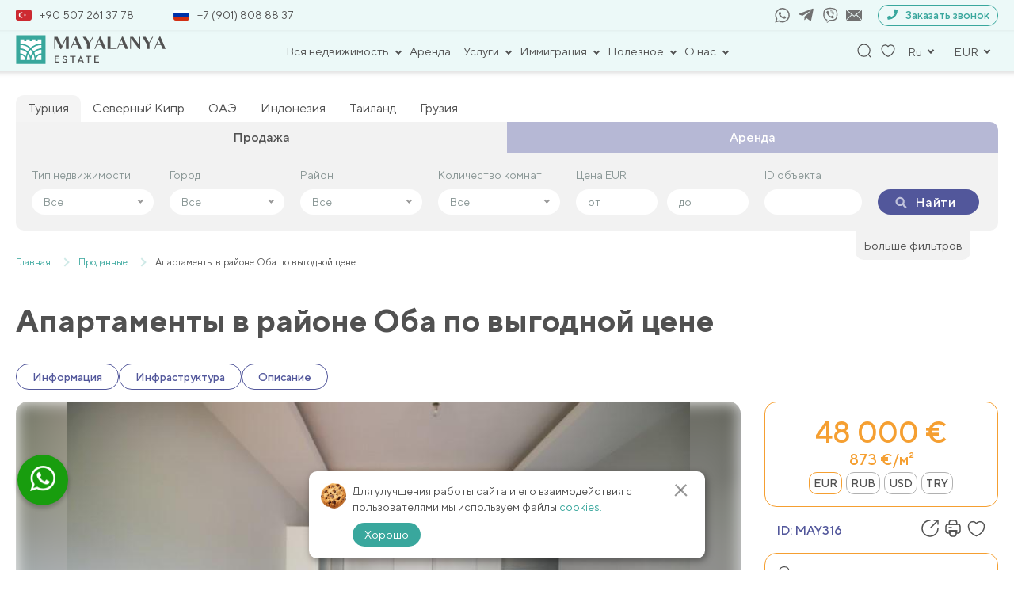

--- FILE ---
content_type: text/html; charset=UTF-8
request_url: https://mayalanya.ru/property/316/
body_size: 52271
content:
<!DOCTYPE html>
<html lang="ru-RU">

<head>
	<meta charset="UTF-8">
	<meta name="viewport" content="width=device-width, initial-scale=1, shrink-to-fit=no">
	<meta name="facebook-domain-verification" content="n4wapox177295juwp95qtgugvnc8zu" />
	<meta name="format-detection" content="telephone=no">
	<title>Апартаменты в районе Оба по выгодной цене – продажа в Mayalanya</title>
	<link rel="icon" href="/favicon.ico" sizes="16x16" />
	<meta name='robots' content='index, follow, max-image-preview:large, max-snippet:-1, max-video-preview:-1' />
	<style>img:is([sizes="auto" i], [sizes^="auto," i]) { contain-intrinsic-size: 3000px 1500px }</style>
	
	<!-- This site is optimized with the Yoast SEO plugin v26.8 - https://yoast.com/product/yoast-seo-wordpress/ -->
	<meta name="description" content="Выгодная цена на Апартаменты в районе Оба по выгодной цене ✔Прямая продажа без посредников. ✔Стоимость недвижимости 48000 €." />
	<link rel="canonical" href="https://mayalanya.ru/property/316/" />
	<meta property="og:locale" content="ru_RU" />
	<meta property="og:type" content="website" />
	<meta property="og:title" content="Апартаменты в районе Оба по выгодной цене – продажа в Mayalanya" />
	<meta property="og:description" content="Выгодная цена на Апартаменты в районе Оба по выгодной цене ✔Прямая продажа без посредников. ✔Стоимость недвижимости 48000 €." />
	<meta property="og:url" content="https://mayalanya.ru/property/316/" />
	<meta property="og:site_name" content="Mayalanya" />
	<meta property="article:publisher" content="https://www.facebook.com/Mayalanyaofficial-108794064597304/" />
	<meta property="article:modified_time" content="2022-01-07T10:58:28+00:00" />
	<meta name="twitter:card" content="summary_large_image" />
	<meta name="twitter:site" content="@mayalanya_ru" />
	<meta name="twitter:label1" content="Примерное время для чтения" />
	<meta name="twitter:data1" content="1 минута" />
	<!-- / Yoast SEO plugin. -->


<link href='https://fonts.gstatic.com' crossorigin rel='preconnect' />
<link rel="preload" as="image" fetchpriority="high" href="https://mayalanya.ru/wp-content/uploads/2021/07/IMG_1418.jpg">
<link rel='stylesheet' id='theme-style-css' href='https://mayalanya.ru/wp-content/themes/mayalanya/css/new_filter.css?ver=1722415981' type='text/css' media='all' />
<style id='classic-theme-styles-inline-css' type='text/css'>
/*! This file is auto-generated */
.wp-block-button__link{color:#fff;background-color:#32373c;border-radius:9999px;box-shadow:none;text-decoration:none;padding:calc(.667em + 2px) calc(1.333em + 2px);font-size:1.125em}.wp-block-file__button{background:#32373c;color:#fff;text-decoration:none}
</style>
<style id='global-styles-inline-css' type='text/css'>
:root{--wp--preset--aspect-ratio--square: 1;--wp--preset--aspect-ratio--4-3: 4/3;--wp--preset--aspect-ratio--3-4: 3/4;--wp--preset--aspect-ratio--3-2: 3/2;--wp--preset--aspect-ratio--2-3: 2/3;--wp--preset--aspect-ratio--16-9: 16/9;--wp--preset--aspect-ratio--9-16: 9/16;--wp--preset--color--black: #000000;--wp--preset--color--cyan-bluish-gray: #abb8c3;--wp--preset--color--white: #ffffff;--wp--preset--color--pale-pink: #f78da7;--wp--preset--color--vivid-red: #cf2e2e;--wp--preset--color--luminous-vivid-orange: #ff6900;--wp--preset--color--luminous-vivid-amber: #fcb900;--wp--preset--color--light-green-cyan: #7bdcb5;--wp--preset--color--vivid-green-cyan: #00d084;--wp--preset--color--pale-cyan-blue: #8ed1fc;--wp--preset--color--vivid-cyan-blue: #0693e3;--wp--preset--color--vivid-purple: #9b51e0;--wp--preset--gradient--vivid-cyan-blue-to-vivid-purple: linear-gradient(135deg,rgba(6,147,227,1) 0%,rgb(155,81,224) 100%);--wp--preset--gradient--light-green-cyan-to-vivid-green-cyan: linear-gradient(135deg,rgb(122,220,180) 0%,rgb(0,208,130) 100%);--wp--preset--gradient--luminous-vivid-amber-to-luminous-vivid-orange: linear-gradient(135deg,rgba(252,185,0,1) 0%,rgba(255,105,0,1) 100%);--wp--preset--gradient--luminous-vivid-orange-to-vivid-red: linear-gradient(135deg,rgba(255,105,0,1) 0%,rgb(207,46,46) 100%);--wp--preset--gradient--very-light-gray-to-cyan-bluish-gray: linear-gradient(135deg,rgb(238,238,238) 0%,rgb(169,184,195) 100%);--wp--preset--gradient--cool-to-warm-spectrum: linear-gradient(135deg,rgb(74,234,220) 0%,rgb(151,120,209) 20%,rgb(207,42,186) 40%,rgb(238,44,130) 60%,rgb(251,105,98) 80%,rgb(254,248,76) 100%);--wp--preset--gradient--blush-light-purple: linear-gradient(135deg,rgb(255,206,236) 0%,rgb(152,150,240) 100%);--wp--preset--gradient--blush-bordeaux: linear-gradient(135deg,rgb(254,205,165) 0%,rgb(254,45,45) 50%,rgb(107,0,62) 100%);--wp--preset--gradient--luminous-dusk: linear-gradient(135deg,rgb(255,203,112) 0%,rgb(199,81,192) 50%,rgb(65,88,208) 100%);--wp--preset--gradient--pale-ocean: linear-gradient(135deg,rgb(255,245,203) 0%,rgb(182,227,212) 50%,rgb(51,167,181) 100%);--wp--preset--gradient--electric-grass: linear-gradient(135deg,rgb(202,248,128) 0%,rgb(113,206,126) 100%);--wp--preset--gradient--midnight: linear-gradient(135deg,rgb(2,3,129) 0%,rgb(40,116,252) 100%);--wp--preset--font-size--small: 13px;--wp--preset--font-size--medium: 20px;--wp--preset--font-size--large: 36px;--wp--preset--font-size--x-large: 42px;--wp--preset--spacing--20: 0.44rem;--wp--preset--spacing--30: 0.67rem;--wp--preset--spacing--40: 1rem;--wp--preset--spacing--50: 1.5rem;--wp--preset--spacing--60: 2.25rem;--wp--preset--spacing--70: 3.38rem;--wp--preset--spacing--80: 5.06rem;--wp--preset--shadow--natural: 6px 6px 9px rgba(0, 0, 0, 0.2);--wp--preset--shadow--deep: 12px 12px 50px rgba(0, 0, 0, 0.4);--wp--preset--shadow--sharp: 6px 6px 0px rgba(0, 0, 0, 0.2);--wp--preset--shadow--outlined: 6px 6px 0px -3px rgba(255, 255, 255, 1), 6px 6px rgba(0, 0, 0, 1);--wp--preset--shadow--crisp: 6px 6px 0px rgba(0, 0, 0, 1);}:where(.is-layout-flex){gap: 0.5em;}:where(.is-layout-grid){gap: 0.5em;}body .is-layout-flex{display: flex;}.is-layout-flex{flex-wrap: wrap;align-items: center;}.is-layout-flex > :is(*, div){margin: 0;}body .is-layout-grid{display: grid;}.is-layout-grid > :is(*, div){margin: 0;}:where(.wp-block-columns.is-layout-flex){gap: 2em;}:where(.wp-block-columns.is-layout-grid){gap: 2em;}:where(.wp-block-post-template.is-layout-flex){gap: 1.25em;}:where(.wp-block-post-template.is-layout-grid){gap: 1.25em;}.has-black-color{color: var(--wp--preset--color--black) !important;}.has-cyan-bluish-gray-color{color: var(--wp--preset--color--cyan-bluish-gray) !important;}.has-white-color{color: var(--wp--preset--color--white) !important;}.has-pale-pink-color{color: var(--wp--preset--color--pale-pink) !important;}.has-vivid-red-color{color: var(--wp--preset--color--vivid-red) !important;}.has-luminous-vivid-orange-color{color: var(--wp--preset--color--luminous-vivid-orange) !important;}.has-luminous-vivid-amber-color{color: var(--wp--preset--color--luminous-vivid-amber) !important;}.has-light-green-cyan-color{color: var(--wp--preset--color--light-green-cyan) !important;}.has-vivid-green-cyan-color{color: var(--wp--preset--color--vivid-green-cyan) !important;}.has-pale-cyan-blue-color{color: var(--wp--preset--color--pale-cyan-blue) !important;}.has-vivid-cyan-blue-color{color: var(--wp--preset--color--vivid-cyan-blue) !important;}.has-vivid-purple-color{color: var(--wp--preset--color--vivid-purple) !important;}.has-black-background-color{background-color: var(--wp--preset--color--black) !important;}.has-cyan-bluish-gray-background-color{background-color: var(--wp--preset--color--cyan-bluish-gray) !important;}.has-white-background-color{background-color: var(--wp--preset--color--white) !important;}.has-pale-pink-background-color{background-color: var(--wp--preset--color--pale-pink) !important;}.has-vivid-red-background-color{background-color: var(--wp--preset--color--vivid-red) !important;}.has-luminous-vivid-orange-background-color{background-color: var(--wp--preset--color--luminous-vivid-orange) !important;}.has-luminous-vivid-amber-background-color{background-color: var(--wp--preset--color--luminous-vivid-amber) !important;}.has-light-green-cyan-background-color{background-color: var(--wp--preset--color--light-green-cyan) !important;}.has-vivid-green-cyan-background-color{background-color: var(--wp--preset--color--vivid-green-cyan) !important;}.has-pale-cyan-blue-background-color{background-color: var(--wp--preset--color--pale-cyan-blue) !important;}.has-vivid-cyan-blue-background-color{background-color: var(--wp--preset--color--vivid-cyan-blue) !important;}.has-vivid-purple-background-color{background-color: var(--wp--preset--color--vivid-purple) !important;}.has-black-border-color{border-color: var(--wp--preset--color--black) !important;}.has-cyan-bluish-gray-border-color{border-color: var(--wp--preset--color--cyan-bluish-gray) !important;}.has-white-border-color{border-color: var(--wp--preset--color--white) !important;}.has-pale-pink-border-color{border-color: var(--wp--preset--color--pale-pink) !important;}.has-vivid-red-border-color{border-color: var(--wp--preset--color--vivid-red) !important;}.has-luminous-vivid-orange-border-color{border-color: var(--wp--preset--color--luminous-vivid-orange) !important;}.has-luminous-vivid-amber-border-color{border-color: var(--wp--preset--color--luminous-vivid-amber) !important;}.has-light-green-cyan-border-color{border-color: var(--wp--preset--color--light-green-cyan) !important;}.has-vivid-green-cyan-border-color{border-color: var(--wp--preset--color--vivid-green-cyan) !important;}.has-pale-cyan-blue-border-color{border-color: var(--wp--preset--color--pale-cyan-blue) !important;}.has-vivid-cyan-blue-border-color{border-color: var(--wp--preset--color--vivid-cyan-blue) !important;}.has-vivid-purple-border-color{border-color: var(--wp--preset--color--vivid-purple) !important;}.has-vivid-cyan-blue-to-vivid-purple-gradient-background{background: var(--wp--preset--gradient--vivid-cyan-blue-to-vivid-purple) !important;}.has-light-green-cyan-to-vivid-green-cyan-gradient-background{background: var(--wp--preset--gradient--light-green-cyan-to-vivid-green-cyan) !important;}.has-luminous-vivid-amber-to-luminous-vivid-orange-gradient-background{background: var(--wp--preset--gradient--luminous-vivid-amber-to-luminous-vivid-orange) !important;}.has-luminous-vivid-orange-to-vivid-red-gradient-background{background: var(--wp--preset--gradient--luminous-vivid-orange-to-vivid-red) !important;}.has-very-light-gray-to-cyan-bluish-gray-gradient-background{background: var(--wp--preset--gradient--very-light-gray-to-cyan-bluish-gray) !important;}.has-cool-to-warm-spectrum-gradient-background{background: var(--wp--preset--gradient--cool-to-warm-spectrum) !important;}.has-blush-light-purple-gradient-background{background: var(--wp--preset--gradient--blush-light-purple) !important;}.has-blush-bordeaux-gradient-background{background: var(--wp--preset--gradient--blush-bordeaux) !important;}.has-luminous-dusk-gradient-background{background: var(--wp--preset--gradient--luminous-dusk) !important;}.has-pale-ocean-gradient-background{background: var(--wp--preset--gradient--pale-ocean) !important;}.has-electric-grass-gradient-background{background: var(--wp--preset--gradient--electric-grass) !important;}.has-midnight-gradient-background{background: var(--wp--preset--gradient--midnight) !important;}.has-small-font-size{font-size: var(--wp--preset--font-size--small) !important;}.has-medium-font-size{font-size: var(--wp--preset--font-size--medium) !important;}.has-large-font-size{font-size: var(--wp--preset--font-size--large) !important;}.has-x-large-font-size{font-size: var(--wp--preset--font-size--x-large) !important;}
:where(.wp-block-post-template.is-layout-flex){gap: 1.25em;}:where(.wp-block-post-template.is-layout-grid){gap: 1.25em;}
:where(.wp-block-columns.is-layout-flex){gap: 2em;}:where(.wp-block-columns.is-layout-grid){gap: 2em;}
:root :where(.wp-block-pullquote){font-size: 1.5em;line-height: 1.6;}
</style>
<link rel='stylesheet' id='contact-form-7-css' href='https://mayalanya.ru/wp-content/plugins/contact-form-7/includes/css/styles.css?ver=6.1.4' type='text/css' media='all' />
<link rel='stylesheet' id='intlTelInput-css' href='https://mayalanya.ru/wp-content/plugins/contact-form-7-international-telephone-input/frontend/lib/css/intlTelInput.min.css?ver=6.8.3' type='text/css' media='all' />
<link rel='stylesheet' id='cf7_tel-css' href='https://mayalanya.ru/wp-content/plugins/contact-form-7-international-telephone-input/frontend/lib/css/cf7-tel.css?ver=6.8.3' type='text/css' media='all' />
<link rel='stylesheet' id='style-popup-css' href='https://mayalanya.ru/wp-content/plugins/popup-time/css/popup-time.css?ver=1' type='text/css' media='all' />
<link rel='stylesheet' id='style-theme-css' href='https://mayalanya.ru/wp-content/themes/mayalanya/style.css?ver=6.8.3' type='text/css' media='all' />
<link rel='stylesheet' id='style-main-theme-union4-css' href='https://mayalanya.ru/wp-content/themes/mayalanya/css/union3.css?ver=2.86' type='text/css' media='all' />
<link rel='stylesheet' id='style-fancybox-css' href='https://mayalanya.ru/wp-content/themes/mayalanya/plugins/fancybox/fancybox.css?ver=1' type='text/css' media='all' />
<link rel="https://api.w.org/" href="https://mayalanya.ru/wp-json/" /><link rel="EditURI" type="application/rsd+xml" title="RSD" href="https://mayalanya.ru/xmlrpc.php?rsd" />
<script type="application/ld+json">{"@context":"http:\/\/schema.org","@type":"Product","name":"\u0410\u043f\u0430\u0440\u0442\u0430\u043c\u0435\u043d\u0442\u044b \u0432 \u0440\u0430\u0439\u043e\u043d\u0435 \u041e\u0431\u0430 \u043f\u043e \u0432\u044b\u0433\u043e\u0434\u043d\u043e\u0439 \u0446\u0435\u043d\u0435","description":"\u041f\u043e\u0447\u0435\u043c\u0443 \u043d\u0430\u0434\u043e \u0431\u0440\u0430\u0442\u044c:\n\u0420\u0430\u0441\u043f\u043e\u043b\u043e\u0436\u0435\u043d\u0438\u0435\n \u041e\u0431\u0430 \u2014 \u0435\u0432\u0440\u043e\u043f\u0435\u0439\u0441\u043a\u0438\u0439 \u0440\u0430\u0439\u043e\u043d \u0410\u043b\u0430\u043d\u0438\u0438, \u043a\u043e\u0442\u043e\u0440\u044b\u0439 \u043e\u0442\u043b\u0438\u0447\u0430\u0435\u0442\u0441\u044f \u0441\u0432\u043e\u0435\u0439 \u0431\u043b\u0438\u0437\u043e\u0441\u0442\u044c\u044e \u043a \u0446\u0435\u043d\u0442\u0440\u0443, \u043a\u0430\u0447\u0435\u0441\u0442\u0432\u0435\u043d\u043d\u044b\u043c\u0438 \u043e\u0431\u044a\u0435\u043a\u0442\u0430\u043c\u0438 \u043d\u0435\u0434\u0432\u0438\u0436\u0438\u043c\u043e\u0441\u0442\u0438 \u0438 \u043f\u043b\u044f\u0436\u0430\u043c\u0438 \u043e\u0442\u043c\u0435\u0447\u0435\u043d\u043d\u044b\u043c\u0438 \u0413\u043e\u043b\u0443\u0431\u044b\u043c \u0444\u043b\u0430\u0433\u043e\u043c. \u0420\u0430\u0439\u043e\u043d \u0443\u0441\u043b\u043e\u0432\u043d\u043e \u0434\u0435\u043b\u0438\u0442\u0441\u044f \u043d\u0430 \u0412\u0435\u0440\u0445\u043d\u044e\u044e \u0438 \u041d\u0438\u0436\u043d\u044e\u044e \u041e\u0431\u0443. \u041d\u0438\u0436\u043d\u044f\u044f \u0447\u0430\u0441\u0442\u044c \u0440\u0430\u0439\u043e\u043d","image":"https:\/\/mayalanya.ru\/wp-content\/uploads\/2021\/07\/IMG_1418.jpg","url":"https:\/\/mayalanya.ru\/property\/316\/","offers":{"@type":"Offer","businessFunction":"sell","availability":"http:\/\/schema.org\/LimitedAvailability","price":"48000","priceCurrency":"EUR","availableAtOrFrom":{"@type":"Place","address":{"@type":"PostalAddress","addressLocality":"","addressCountry":{"@type":"Country","name":null}}}}}</script><!-- Google Tag Manager -->
<script>(function(w,d,s,l,i){w[l]=w[l]||[];w[l].push({'gtm.start':
new Date().getTime(),event:'gtm.js'});var f=d.getElementsByTagName(s)[0],
j=d.createElement(s),dl=l!='dataLayer'?'&l='+l:'';j.async=true;j.src=
'https://www.googletagmanager.com/gtm.js?id='+i+dl;f.parentNode.insertBefore(j,f);
})(window,document,'script','dataLayer','GTM-K3ZCQWCS');</script>
<!-- End Google Tag Manager -->

<!-- Meta Pixel Code -->
<script>
!function(f,b,e,v,n,t,s)
{if(f.fbq)return;n=f.fbq=function(){n.callMethod?
n.callMethod.apply(n,arguments):n.queue.push(arguments)};
if(!f._fbq)f._fbq=n;n.push=n;n.loaded=!0;n.version='2.0';
n.queue=[];t=b.createElement(e);t.async=!0;
t.src=v;s=b.getElementsByTagName(e)[0];
s.parentNode.insertBefore(t,s)}(window, document,'script',
'https://connect.facebook.net/en_US/fbevents.js');
fbq('init', '563367455085276');
fbq('track', 'PageView');
</script>
<noscript><img height="1" width="1" style="display:none"
src="https://www.facebook.com/tr?id=563367455085276&ev=PageView&noscript=1"
/></noscript>
<!-- End Meta Pixel Code --><noscript><style id="rocket-lazyload-nojs-css">.rll-youtube-player, [data-lazy-src]{display:none !important;}</style></noscript>			<meta property="og:image"
			content="https://mayalanya.ru/wp-content/uploads/2021/07/IMG_1418.jpg">
		<meta property="og:image:secure_url"
			content="https://mayalanya.ru/wp-content/uploads/2021/07/IMG_1418.jpg">
		<meta property="og:image:width" content="488">
		<meta property="og:image:height" content="326">
		<!-- <script src="//code.jivosite.com/widget/dE4iDqiwBj" async></script> -->
	<!-- <script src="//code.jivosite.com/widget/frrjcBuvn3" async></script> -->
	<script src="https://api-maps.yandex.ru/2.1/?lang=ru_RU" type="text/javascript"></script>
</head>

<body class="wp-singular aw_property-template-default single single-aw_property postid-11240 wp-theme-mayalanya">
<!-- Google Tag Manager (noscript) -->
<noscript><iframe src="https://www.googletagmanager.com/ns.html?id=GTM-K3ZCQWCS"
height="0" width="0" style="display:none;visibility:hidden"></iframe></noscript>
<!-- End Google Tag Manager (noscript) -->

	<div class="wrapper">

		<header class="header">
			<div class="container">

				<div class="header_top_contact">
					<div class="header_top_numbers">
												<a href="tel:+905072613778">
							<span><img src="https://mayalanya.ru/wp-content/uploads/2024/09/flag_turtsija_enl.jpg"
									alt="Турция" class="header-flag"></span>+90 507 261 37 78						</a>
												<a href="tel:+79018088837">
							<span><img src="https://mayalanya.ru/wp-content/uploads/2024/09/flag_rf_enl.jpg"
									alt="Россия" class="header-flag"></span>+7 (901) 808 88 37						</a>
					</div>
					<div class="header_top_socials_form">
						<div class="header_top_socials">
															<a href="https://api.whatsapp.com/send?phone=905072613778" target="_blank" rel="nofollow">
									<svg class="icon icon-whatsapp">
										<use xlink:href="#icon-whatsapp"></use>
									</svg>
								</a>
																						<a href="https://t.me/mayalanya" target="_blank" rel="nofollow">
									<svg class="icon icon-telegram">
										<use xlink:href="#icon-telegram"></use>
									</svg>
								</a>
																						<a href="viber://chat?number=+905072613778" rel="nofollow">
									<svg class="icon icon-viber">
										<use xlink:href="#icon-viber"></use>
									</svg>
								</a>
														<a class="mail" href="mailto:info@mayalanya.ru" target="_blank" rel="nofollow">
								<svg class="icon icon-mail1">
									<use xlink:href="#icon-mail1"></use>
								</svg>
							</a>
						</div>
						<div class="header__links--wp">
							<button class="modalHref" data-modal="recall" rel="nofollow">
								<span><svg class="icon icon-tel">
										<use xlink:href="#icon-tel"></use>
									</svg></span>
								Заказать звонок
							</button>
						</div>
					</div>
				</div>

				<div class="header__top">
					<div class="header__links">
													<a href="/" class="header__logo">
								<img src="https://mayalanya.ru/wp-content/themes/mayalanya/img/icons/logo.svg" alt="" width="190"
									height="37">
								<!-- <img src="https://mayalanya.ru/wp-content/themes/mayalanya/img/icons/logo-newyear.svg" alt="" width="195" height="46" style="max-height: none;"> -->
							</a>
											</div>

					<div class="header__nav">
						<nav class="wrap-nav">
							
														
								<ul class="menu">
																				<li class="menu-item_header has-childs">
												<button class="menu-nav__link">
													Вся недвижимость												</button>
												<div class="dropdown-menu">
													<div class="container">
														<ul class="header-nav__wrap">
																																<li class="menu-item_header has-childs dop-child">
																		<div class="menu_with_img">
																																							<img src="https://mayalanya.ru/wp-content/uploads/2024/09/flag_turtsija_enl.jpg"
																					alt="Турция"
																					class="menu-flag">
																																						<a class="header-nav__title" href="https://mayalanya.ru/sell/">Турция</a>																		</div>
																		<ul class="toggle_menu">
																																							<li>
																					<a href="https://mayalanya.ru/sell/alanya/">Алания</a>																				</li>
																																							<li>
																					<a href="https://mayalanya.ru/sell/antalya/">Анталия</a>																				</li>
																																							<li>
																					<a href="https://mayalanya.ru/sell/belek/">Белек</a>																				</li>
																																							<li>
																					<a href="https://mayalanya.ru/sell/bodrum/">Бодрум</a>																				</li>
																																							<li>
																					<a href="https://mayalanya.ru/sell/izmir/">Измир</a>																				</li>
																																							<li>
																					<a href="https://mayalanya.ru/sell/mersin/">Мерсин</a>																				</li>
																																							<li>
																					<a href="https://mayalanya.ru/sell/istanbul/">Стамбул</a>																				</li>
																																							<li>
																					<a href="https://mayalanya.ru/sell/fethie/">Фетхие</a>																				</li>
																																					</ul>
																	</li>
																																																<li class="menu-item_header has-childs dop-child">
																		<div class="menu_with_img">
																																							<img src="https://mayalanya.ru/wp-content/uploads/2024/09/flag_of_the_turkish_republic_of_northern_cyprus.svg.png"
																					alt="Северный Кипр"
																					class="menu-flag">
																																						<a class="header-nav__title" href="https://mayalanya.ru/northern-cyprus/">Северный Кипр</a>																		</div>
																		<ul class="toggle_menu">
																																							<li>
																					<a href="https://mayalanya.ru/northern-cyprus/iskele/">Искеле</a>																				</li>
																																							<li>
																					<a href="https://mayalanya.ru/northern-cyprus/kyrenia/">Кирения-Гирне</a>																				</li>
																																							<li>
																					<a href="https://mayalanya.ru/northern-cyprus/nikosia/">Никосия</a>																				</li>
																																							<li>
																					<a href="https://mayalanya.ru/northern-cyprus/famagusta/">Фамагуста</a>																				</li>
																																					</ul>
																	</li>
																																																<li class="menu-item_header has-childs dop-child">
																		<div class="menu_with_img">
																																							<img src="https://mayalanya.ru/wp-content/uploads/2024/09/flag_oae_enl.jpg"
																					alt="ОАЭ"
																					class="menu-flag">
																																						<a class="header-nav__title" href="https://mayalanya.ru/oae/">ОАЭ</a>																		</div>
																		<ul class="toggle_menu">
																																							<li>
																					<a href="https://mayalanya.ru/oae/abudabi/">Абу-Даби</a>																				</li>
																																							<li>
																					<a href="https://mayalanya.ru/oae/dubai/">Дубай</a>																				</li>
																																							<li>
																					<a href="https://mayalanya.ru/oae/rasalkhaimah/">Рас-эль-Хайма</a>																				</li>
																																							<li>
																					<a href="https://mayalanya.ru/oae/ummalqaiwain/">Умм-эль-Кайвайн</a>																				</li>
																																							<li>
																					<a href="https://mayalanya.ru/oae/sharjah/">Шарджа</a>																				</li>
																																					</ul>
																	</li>
																																																<li class="menu-item_header has-childs dop-child">
																		<div class="menu_with_img">
																																							<img src="https://mayalanya.ru/wp-content/uploads/2024/09/flag_indonezija_new.jpg"
																					alt="Индонезия"
																					class="menu-flag">
																																						<a class="header-nav__title" href="https://mayalanya.ru/indonesia/">Индонезия</a>																		</div>
																		<ul class="toggle_menu">
																																							<li>
																					<a href="https://mayalanya.ru/indonesia/bali/">Бали</a>																				</li>
																																					</ul>
																	</li>
																																																<li class="menu-item_header has-childs dop-child">
																		<div class="menu_with_img">
																																							<img src="https://mayalanya.ru/wp-content/uploads/2024/09/flag_tailand_new.jpg"
																					alt="Таиланд"
																					class="menu-flag">
																																						<a class="header-nav__title" href="https://mayalanya.ru/thailand/">Таиланд</a>																		</div>
																		<ul class="toggle_menu">
																																							<li>
																					<a href="https://mayalanya.ru/thailand/bangkok/">Бангкок</a>																				</li>
																																							<li>
																					<a href="https://mayalanya.ru/thailand/pattaya/">Паттайа</a>																				</li>
																																							<li>
																					<a href="https://mayalanya.ru/thailand/phuket/">Пхукет</a>																				</li>
																																							<li>
																					<a href="https://mayalanya.ru/thailand/huahin/">Хуахин</a>																				</li>
																																					</ul>
																	</li>
																																																<li class="menu-item_header has-childs dop-child">
																		<div class="menu_with_img">
																																							<img src="https://mayalanya.ru/wp-content/uploads/2024/09/flag_gruzija_new.jpg"
																					alt="Грузия"
																					class="menu-flag">
																																						<a class="header-nav__title" href="https://mayalanya.ru/georgia/">Грузия</a>																		</div>
																		<ul class="toggle_menu">
																																							<li>
																					<a href="https://mayalanya.ru/georgia/batumi/">Батуми</a>																				</li>
																																							<li>
																					<a href="https://mayalanya.ru/georgia/gudauri/">Гудаури</a>																				</li>
																																					</ul>
																	</li>
																																													</ul>
													</div>
												</div>
											</li>
																														<li class="menu-item_header"><a href="https://mayalanya.ru/rent/">Аренда</a></li>																														<li class="menu-item_header has-childs">
												<button class="menu-nav__link">
													Услуги												</button>
												<div class="dropdown-menu">
													<div class="container">
														<ul class="header-nav__wrap">
																																<li class="menu-item_header has-childs dop-child">
																		<div class="menu_with_img">
																																						<div class="header-nav__title">Турция</div>																		</div>
																		<ul class="toggle_menu">
																																							<li>
																					<a href="https://mayalanya.ru/uslugi/prodat-svoyu-nedvizhimost/">Продать свою недвижимость</a>																				</li>
																																							<li>
																					<a href="https://mayalanya.ru/uslugi/obmen-nedvizhimosti/">Обмен недвижимости</a>																				</li>
																																							<li>
																					<a href="https://mayalanya.ru/mobile/">Программа лояльности</a>																				</li>
																																							<li>
																					<a href="https://mayalanya.ru/uslugi/konsultaciya-yurista/">Консультация юриста</a>																				</li>
																																							<li>
																					<a href="https://mayalanya.ru/uslugi/onlajn-prosmotr/">Онлайн-просмотр</a>																				</li>
																																							<li>
																					<a href="https://mayalanya.ru/uslugi/tour/">Ознакомительный тур</a>																				</li>
																																							<li>
																					<a href="https://mayalanya.ru/uslugi/posleprodazhnye-uslugi/">Отдел заботы о клиентах</a>																				</li>
																																					</ul>
																	</li>
																																													</ul>
													</div>
												</div>
											</li>
																														<li class="menu-item_header has-childs">
												<button class="menu-nav__link">
													Иммиграция												</button>
												<div class="dropdown-menu">
													<div class="container">
														<ul class="header-nav__wrap">
																																<li class="menu-item_header has-childs dop-child">
																		<div class="menu_with_img">
																																						<div class="header-nav__title">Турция</div>																		</div>
																		<ul class="toggle_menu">
																																							<li>
																					<a href="https://mayalanya.ru/grazhdanstvo-v-turcii/">Гражданство Турции</a>																				</li>
																																							<li>
																					<a href="https://mayalanya.ru/vid-na-zhitelya/">Как получить ВНЖ в Турции</a>																				</li>
																																					</ul>
																	</li>
																																													</ul>
													</div>
												</div>
											</li>
																														<li class="menu-item_header has-childs">
												<button class="menu-nav__link">
													Полезное												</button>
												<div class="dropdown-menu">
													<div class="container">
														<ul class="header-nav__wrap">
																																<li class="menu-item_header has-childs dop-child">
																		<div class="menu_with_img">
																																						<div class="header-nav__title">Пресса</div>																		</div>
																		<ul class="toggle_menu">
																																							<li>
																					<a href="https://mayalanya.ru/news/">Новости</a>																				</li>
																																							<li>
																					<a href="https://mayalanya.ru/articles/">Статьи</a>																				</li>
																																							<li>
																					<a href="https://mayalanya.ru/zakoni/">Законы</a>																				</li>
																																					</ul>
																	</li>
																																													</ul>
													</div>
												</div>
											</li>
																														<li class="menu-item_header has-childs">
												<button class="menu-nav__link">
													О нас												</button>
												<div class="dropdown-menu">
													<div class="container">
														<ul class="header-nav__wrap">
																																<li class="menu-item_header has-childs dop-child">
																		<div class="menu_with_img">
																																						<a class="header-nav__title" href="https://mayalanya.ru/company/">О компании</a>																		</div>
																		<ul class="toggle_menu">
																																							<li>
																					<a href="https://mayalanya.ru/team-mayalanya/">Команда Mayalanya</a>																				</li>
																																							<li>
																					<a href="https://mayalanya.ru/certificates/">Наши сертификаты</a>																				</li>
																																							<li>
																					<a href="https://mayalanya.ru/contacts/">Контакты</a>																				</li>
																																					</ul>
																	</li>
																																																<div class="menu_with_img">
																																				<a class="header-nav__title" href="https://mayalanya.ru/reviews/">Отзывы</a>																	</div>
																																													</ul>
													</div>
												</div>
											</li>
																											</ul>

								<div class="mobile_logo">
									<img src="https://mayalanya.ru/wp-content/themes/mayalanya/img/icons/logo.svg" alt=""
										width="190" height="37">
									<!-- <img src="https://mayalanya.ru/wp-content/themes/mayalanya/img/icons/logo-newyear.svg" alt="" width="195" height="46" style="max-height: none;"> -->
								</div>
								<div class="close-nav">
									<span class="line"></span>
									<span class="line"></span>
								</div>

								<div class="menu-mobile">
									<div class="scroller">
										<div class="leftside menu-compact">
											<div class="wrap_menu_mobile">
												<ul class="mobile">
																												<li class="selected">
																<div class="parent">
																	Вся недвижимость																	<span class="submenu-arrow"></span>
																</div>
																<ul class="dropdown">
																	<li class="menu_back">
																		<div class="submenu-arrow backs"></div>
																		<p class="margin_backs">Назад</p>
																	</li>
																																				<li>
																				<div class="parent">
																					<span>Турция</span>
																					<span class="submenu-arrow"></span>
																				</div>
																				<ul class="dropdown">
																					<li class="menu_back">
																						<div class="submenu-arrow backs"></div>
																						<p class="margin_backs">Назад</p>
																					</li>
																					<li class="menu-title"><a href="https://mayalanya.ru/sell/"><span>Турция</span></a></li>																																											<li class="menu-title"><a href="https://mayalanya.ru/sell/alanya/"><span>Алания</span></a></li>																																											<li class="menu-title"><a href="https://mayalanya.ru/sell/antalya/"><span>Анталия</span></a></li>																																											<li class="menu-title"><a href="https://mayalanya.ru/sell/belek/"><span>Белек</span></a></li>																																											<li class="menu-title"><a href="https://mayalanya.ru/sell/bodrum/"><span>Бодрум</span></a></li>																																											<li class="menu-title"><a href="https://mayalanya.ru/sell/izmir/"><span>Измир</span></a></li>																																											<li class="menu-title"><a href="https://mayalanya.ru/sell/mersin/"><span>Мерсин</span></a></li>																																											<li class="menu-title"><a href="https://mayalanya.ru/sell/istanbul/"><span>Стамбул</span></a></li>																																											<li class="menu-title"><a href="https://mayalanya.ru/sell/fethie/"><span>Фетхие</span></a></li>																																									</ul>
																			</li>
																																																						<li>
																				<div class="parent">
																					<span>Северный Кипр</span>
																					<span class="submenu-arrow"></span>
																				</div>
																				<ul class="dropdown">
																					<li class="menu_back">
																						<div class="submenu-arrow backs"></div>
																						<p class="margin_backs">Назад</p>
																					</li>
																					<li class="menu-title"><a href="https://mayalanya.ru/northern-cyprus/"><span>Северный Кипр</span></a></li>																																											<li class="menu-title"><a href="https://mayalanya.ru/northern-cyprus/iskele/"><span>Искеле</span></a></li>																																											<li class="menu-title"><a href="https://mayalanya.ru/northern-cyprus/kyrenia/"><span>Кирения-Гирне</span></a></li>																																											<li class="menu-title"><a href="https://mayalanya.ru/northern-cyprus/nikosia/"><span>Никосия</span></a></li>																																											<li class="menu-title"><a href="https://mayalanya.ru/northern-cyprus/famagusta/"><span>Фамагуста</span></a></li>																																									</ul>
																			</li>
																																																						<li>
																				<div class="parent">
																					<span>ОАЭ</span>
																					<span class="submenu-arrow"></span>
																				</div>
																				<ul class="dropdown">
																					<li class="menu_back">
																						<div class="submenu-arrow backs"></div>
																						<p class="margin_backs">Назад</p>
																					</li>
																					<li class="menu-title"><a href="https://mayalanya.ru/oae/"><span>ОАЭ</span></a></li>																																											<li class="menu-title"><a href="https://mayalanya.ru/oae/abudabi/"><span>Абу-Даби</span></a></li>																																											<li class="menu-title"><a href="https://mayalanya.ru/oae/dubai/"><span>Дубай</span></a></li>																																											<li class="menu-title"><a href="https://mayalanya.ru/oae/rasalkhaimah/"><span>Рас-эль-Хайма</span></a></li>																																											<li class="menu-title"><a href="https://mayalanya.ru/oae/ummalqaiwain/"><span>Умм-эль-Кайвайн</span></a></li>																																											<li class="menu-title"><a href="https://mayalanya.ru/oae/sharjah/"><span>Шарджа</span></a></li>																																									</ul>
																			</li>
																																																						<li>
																				<div class="parent">
																					<span>Индонезия</span>
																					<span class="submenu-arrow"></span>
																				</div>
																				<ul class="dropdown">
																					<li class="menu_back">
																						<div class="submenu-arrow backs"></div>
																						<p class="margin_backs">Назад</p>
																					</li>
																					<li class="menu-title"><a href="https://mayalanya.ru/indonesia/"><span>Индонезия</span></a></li>																																											<li class="menu-title"><a href="https://mayalanya.ru/indonesia/bali/"><span>Бали</span></a></li>																																									</ul>
																			</li>
																																																						<li>
																				<div class="parent">
																					<span>Таиланд</span>
																					<span class="submenu-arrow"></span>
																				</div>
																				<ul class="dropdown">
																					<li class="menu_back">
																						<div class="submenu-arrow backs"></div>
																						<p class="margin_backs">Назад</p>
																					</li>
																					<li class="menu-title"><a href="https://mayalanya.ru/thailand/"><span>Таиланд</span></a></li>																																											<li class="menu-title"><a href="https://mayalanya.ru/thailand/bangkok/"><span>Бангкок</span></a></li>																																											<li class="menu-title"><a href="https://mayalanya.ru/thailand/pattaya/"><span>Паттайа</span></a></li>																																											<li class="menu-title"><a href="https://mayalanya.ru/thailand/phuket/"><span>Пхукет</span></a></li>																																											<li class="menu-title"><a href="https://mayalanya.ru/thailand/huahin/"><span>Хуахин</span></a></li>																																									</ul>
																			</li>
																																																						<li>
																				<div class="parent">
																					<span>Грузия</span>
																					<span class="submenu-arrow"></span>
																				</div>
																				<ul class="dropdown">
																					<li class="menu_back">
																						<div class="submenu-arrow backs"></div>
																						<p class="margin_backs">Назад</p>
																					</li>
																					<li class="menu-title"><a href="https://mayalanya.ru/georgia/"><span>Грузия</span></a></li>																																											<li class="menu-title"><a href="https://mayalanya.ru/georgia/batumi/"><span>Батуми</span></a></li>																																											<li class="menu-title"><a href="https://mayalanya.ru/georgia/gudauri/"><span>Гудаури</span></a></li>																																									</ul>
																			</li>
																																																			</ul>
															</li>
																																										<li>
																<a href="https://mayalanya.ru/rent/">Аренда</a>															</li>
																																										<li class="selected">
																<div class="parent">
																	Услуги																	<span class="submenu-arrow"></span>
																</div>
																<ul class="dropdown">
																	<li class="menu_back">
																		<div class="submenu-arrow backs"></div>
																		<p class="margin_backs">Назад</p>
																	</li>
																																				<li>
																				<div class="parent">
																					<span>Турция</span>
																					<span class="submenu-arrow"></span>
																				</div>
																				<ul class="dropdown">
																					<li class="menu_back">
																						<div class="submenu-arrow backs"></div>
																						<p class="margin_backs">Назад</p>
																					</li>
																																																																<li class="menu-title"><a href="https://mayalanya.ru/uslugi/prodat-svoyu-nedvizhimost/"><span>Продать свою недвижимость</span></a></li>																																											<li class="menu-title"><a href="https://mayalanya.ru/uslugi/obmen-nedvizhimosti/"><span>Обмен недвижимости</span></a></li>																																											<li class="menu-title"><a href="https://mayalanya.ru/mobile/"><span>Программа лояльности</span></a></li>																																											<li class="menu-title"><a href="https://mayalanya.ru/uslugi/konsultaciya-yurista/"><span>Консультация юриста</span></a></li>																																											<li class="menu-title"><a href="https://mayalanya.ru/uslugi/onlajn-prosmotr/"><span>Онлайн-просмотр</span></a></li>																																											<li class="menu-title"><a href="https://mayalanya.ru/uslugi/tour/"><span>Ознакомительный тур</span></a></li>																																											<li class="menu-title"><a href="https://mayalanya.ru/uslugi/posleprodazhnye-uslugi/"><span>Отдел заботы о клиентах</span></a></li>																																									</ul>
																			</li>
																																																			</ul>
															</li>
																																										<li class="selected">
																<div class="parent">
																	Иммиграция																	<span class="submenu-arrow"></span>
																</div>
																<ul class="dropdown">
																	<li class="menu_back">
																		<div class="submenu-arrow backs"></div>
																		<p class="margin_backs">Назад</p>
																	</li>
																																				<li>
																				<div class="parent">
																					<span>Турция</span>
																					<span class="submenu-arrow"></span>
																				</div>
																				<ul class="dropdown">
																					<li class="menu_back">
																						<div class="submenu-arrow backs"></div>
																						<p class="margin_backs">Назад</p>
																					</li>
																																																																<li class="menu-title"><a href="https://mayalanya.ru/grazhdanstvo-v-turcii/"><span>Гражданство Турции</span></a></li>																																											<li class="menu-title"><a href="https://mayalanya.ru/vid-na-zhitelya/"><span>Как получить ВНЖ в Турции</span></a></li>																																									</ul>
																			</li>
																																																			</ul>
															</li>
																																										<li class="selected">
																<div class="parent">
																	Полезное																	<span class="submenu-arrow"></span>
																</div>
																<ul class="dropdown">
																	<li class="menu_back">
																		<div class="submenu-arrow backs"></div>
																		<p class="margin_backs">Назад</p>
																	</li>
																																				<li>
																				<div class="parent">
																					<span>Пресса</span>
																					<span class="submenu-arrow"></span>
																				</div>
																				<ul class="dropdown">
																					<li class="menu_back">
																						<div class="submenu-arrow backs"></div>
																						<p class="margin_backs">Назад</p>
																					</li>
																																																																<li class="menu-title"><a href="https://mayalanya.ru/news/"><span>Новости</span></a></li>																																											<li class="menu-title"><a href="https://mayalanya.ru/articles/"><span>Статьи</span></a></li>																																											<li class="menu-title"><a href="https://mayalanya.ru/zakoni/"><span>Законы</span></a></li>																																									</ul>
																			</li>
																																																			</ul>
															</li>
																																										<li class="selected">
																<div class="parent">
																	О нас																	<span class="submenu-arrow"></span>
																</div>
																<ul class="dropdown">
																	<li class="menu_back">
																		<div class="submenu-arrow backs"></div>
																		<p class="margin_backs">Назад</p>
																	</li>
																																				<li>
																				<div class="parent">
																					<span>О компании</span>
																					<span class="submenu-arrow"></span>
																				</div>
																				<ul class="dropdown">
																					<li class="menu_back">
																						<div class="submenu-arrow backs"></div>
																						<p class="margin_backs">Назад</p>
																					</li>
																					<li class="menu-title"><a href="https://mayalanya.ru/company/"><span>О компании</span></a></li>																																											<li class="menu-title"><a href="https://mayalanya.ru/team-mayalanya/"><span>Команда Mayalanya</span></a></li>																																											<li class="menu-title"><a href="https://mayalanya.ru/certificates/"><span>Наши сертификаты</span></a></li>																																											<li class="menu-title"><a href="https://mayalanya.ru/contacts/"><span>Контакты</span></a></li>																																									</ul>
																			</li>
																																																						<li class="menu-title"><a href="https://mayalanya.ru/reviews/"><span>Отзывы</span></a></li>																																																			</ul>
															</li>
																																							</ul>
											</div>
										</div>
									</div>
									<div class="mobile_menu_contacts">
										<div class="name_menu">
											Способы связи
										</div>
										<div class="contact_socials">
																							<a href="https://api.whatsapp.com/send?phone=905072613778" target="_blank"
													rel="nofollow">
													<svg class="icon icon-whatsapp">
														<use xlink:href="#icon-whatsapp"></use>
													</svg>
												</a>
																																		<a href="https://t.me/mayalanya" target="_blank"
													rel="nofollow">
													<svg class="icon icon-telegram">
														<use xlink:href="#icon-telegram"></use>
													</svg>
												</a>
																																		<a href="viber://chat?number=+905072613778" rel="nofollow">
													<svg class="icon icon-viber">
														<use xlink:href="#icon-viber"></use>
													</svg>
												</a>
																						<a class="mail" href="mailto:info@mayalanya.ru" target="_blank" rel="nofollow">
												<svg class="icon icon-mail1">
													<use xlink:href="#icon-mail1"></use>
												</svg>
											</a>
										</div>
										<div class="mobile_block_tel">
																						<a href="tel:+905072613778">
												<span>TR</span>+90 507 261 37 78											</a>
																						<a href="tel:+79018088837">
												<span>RU</span>+7 (901) 808 88 37											</a>
										</div>
										<div class="contact_link">
											<button class="modalHref" data-modal="recall">
												<span><svg class="icon icon-tel">
														<use xlink:href="#icon-tel"></use>
													</svg></span>
												Заказать звонок
											</button>
										</div>
										<div class="mobile_block_socials">
											<a href="https://www.facebook.com/100085442472023" target="_blank"
												rel="nofollow">
												<svg class="icon icon-fb">
													<use xlink:href="#icon-fb"></use>
												</svg>
											</a>
											<a href="https://zen.yandex.ru/profile/editor/id/60f93c9f18568841fe4e2118" target="_blank" rel="nofollow">
												<svg class="icon icon-zen">
													<use xlink:href="#icon-zen"></use>
												</svg>
											</a>
											<a href="https://vk.com/mayalanya.official/" target="_blank" rel="nofollow">
												<svg class="icon icon-vk">
													<use xlink:href="#icon-vk"></use>
												</svg>
											</a>
											<a href="https://www.youtube.com/channel/UCS2NHLhDv_sNmxE0mR7e-bQ" target="_blank"
												rel="nofollow">
												<svg class="icon icon-yt">
													<use xlink:href="#icon-yt"></use>
												</svg>
											</a>
											<a href="https://www.instagram.com/mayalanya.official/?hl=ru" target="_blank"
												rel="nofollow">
												<svg class="icon icon-instagram">
													<use xlink:href="#icon-instagram"></use>
												</svg>
											</a>
											<a href="https://www.tiktok.com/@mayalanya.official?_t=8Usyog9Z694&_r=1" target="_blank"
												rel="nofollow">
												<svg class="icon icon-tiktok">
													<use xlink:href="#icon-tiktok"></use>
												</svg>
											</a>
										</div>
									</div>

									<div class="mobile_menu_app">
										<div class="app_text">
											<span>Мобильное приложение</span>
										</div>
										<div class="app_img">
											<div class="app_ios">
												<a href="https://apps.apple.com/us/app/mayalanya/id6468774200"
													rel="nofollow noopener" target="_blank">
													<picture>
														<source srcset="/wp-content/uploads/slider-country/app-mayalanya/ru/appstore.webp" data-srcset="" type="image/webp">
														<img src="/wp-content/uploads/slider-country/app-mayalanya/ru/appstore.png"
															alt="App store">

													</picture>
												</a>
											</div>
											<div class="app_android">
												<a href="https://play.google.com/store/apps/details?id=ru.mayalanya"
													rel="nofollow noopener" target="_blank">
													<picture>
														<source srcset="/wp-content/uploads/slider-country/app-mayalanya/ru/googleplay.webp" data-srcset="" type="image/webp">
														<img src="/wp-content/uploads/slider-country/app-mayalanya/ru/googleplay.png"
															alt="Google play market">

													</picture>
												</a>
											</div>
										</div>
									</div>
								</div>
													</nav>
					</div>
					<div class="header_contacts">
						<div class="header__numbers">
														<a href="tel:+905072613778">
								<span>TR</span>+90 507 261 37 78							</a>
																					<a href="tel:+79018088837">
								<span>RU</span>+7 (901) 808 88 37							</a>
													</div>
						<div class="header__socials">
																						<a href="viber://chat?number=+905072613778" rel="nofollow">
									<svg class="icon icon-viber">
										<use xlink:href="#icon-viber"></use>
									</svg>
								</a>
																																										<a class="mail" href="mailto:info@mayalanya.ru" target="_blank" rel="nofollow">
								<svg class="icon icon-mail1">
									<use xlink:href="#icon-mail1"></use>
								</svg>
							</a>
						</div>
						<div class="header__links--wp">
							<button class="modalHref" data-modal="recall" rel="nofollow">
								<span><svg class="icon icon-tel">
										<use xlink:href="#icon-tel"></use>
									</svg></span>
								Заказать звонок
							</button>
						</div>
					</div>
					<div class="header_left">
						<div class="search-icon">
							<svg class="icon icon-search">
								<use xlink:href="#icon-search"></use>
							</svg>
						</div>
						<div class="favorites-icon">
							<a href="/favorites/" rel="nofollow" class="header__favorite">
								<svg class="icon icon-heart">
									<use xlink:href="#icon-heart"></use>
								</svg>
							</a>
						</div>
						<!-- <div class="toggle-icon">
							<svg class="icon icon-call_phone">
								<use xlink:href="#icon-call_phone"></use>
							</svg>
						</div> -->
						<div class="header__currency">
							<select class="language">
								<option data-display="Ru" value="Ru">Ru</option>
								<option value="En">En</option>
								<option value="De">De</option>
								<option value="Ua">Ua</option>
								<option value="Tr">Tr</option>
								<!--<option value="Fa">Fa</option>!-->
							</select>
						</div>
						<div class="header__currency w-2">
							<select class="currency">
								<option data-display="EUR" value="EUR" data-val="€">EUR</option>
								<option value="RUB" data-val="₽">RUB</option>
								<option value="USD" data-val="$">USD</option>
								<option value="TRY" data-val="tl">TRY</option>
							</select>
						</div>
					</div>
					<div class="open-nav">
						<span class="line"></span>
						<span class="line"></span>
						<span class="line"></span>
					</div>
				</div>

				<div class="header__search">
					<form role="search" method="get" action="https://mayalanya.ru/" id="search_osnova">
						<input type="hidden" name="post_type" value="aw_property"><input type="hidden" name="post_type" value="post">						<input type="hidden" name="search_query" value="">
						<input type="search" placeholder="Поиск" value="" name="s"
							id="search_field_osnova" autocomplete="off" autocorrect="off" autocapitalize="off">
						<button type="submit">
							<svg class="icon icon-search">
								<use xlink:href="#icon-search"></use>
							</svg>
						</button>
					</form>
				</div>

				<!-- <div class="overlay">
		</div> -->
			</div>
		</header>

		<main>
			

<div class="mob-btn-filter">    <script>
        var paramFilterLoad =  {"name":{"turkey":"turkey","northkipr":"northkipr","oae":"oae","indonesia":"indonesia","thailand":"thailand","georgia":"georgia"},"text":"<select name=\"city[]\"  style=\"display: none;\"><option value=\"non\" data-display=\"\u0412\u0441\u0435\">\u0412\u0441\u0435<\/option><option value=\"turkey\" data-parent=\"turkey\">\u0422\u0443\u0440\u0446\u0438\u044f<\/option><option value=\"northkipr\" data-parent=\"northkipr\">\u0421\u0435\u0432\u0435\u0440\u043d\u044b\u0439 \u041a\u0438\u043f\u0440<\/option><option value=\"oae\" data-parent=\"oae\">\u041e\u0410\u042d<\/option><option value=\"indonesia\" data-parent=\"indonesia\">\u0418\u043d\u0434\u043e\u043d\u0435\u0437\u0438\u044f<\/option><option value=\"thailand\" data-parent=\"thailand\">\u0422\u0430\u0438\u043b\u0430\u043d\u0434<\/option><option value=\"georgia\" data-parent=\"georgia\">\u0413\u0440\u0443\u0437\u0438\u044f<\/option><\/select><div class=\"nice-select \" tabindex=\"0\"><span class=\"multiple-options\"><\/span><span class=\"current\">\u0412\u0441\u0435<\/span><div class=\"nice-select-search-box\"><\/div><ul class=\"list\"><li data-value=\"\" data-display=\"\u0412\u0441\u0435\" class=\"option\">\u0412\u0441\u0435<\/li><li data-value=\"turkey\" class=\"option\">\u0422\u0443\u0440\u0446\u0438\u044f<\/li><li data-value=\"northkipr\" class=\"option\">\u0421\u0435\u0432\u0435\u0440\u043d\u044b\u0439 \u041a\u0438\u043f\u0440<\/li><li data-value=\"oae\" class=\"option\">\u041e\u0410\u042d<\/li><li data-value=\"indonesia\" class=\"option\">\u0418\u043d\u0434\u043e\u043d\u0435\u0437\u0438\u044f<\/li><li data-value=\"thailand\" class=\"option\">\u0422\u0430\u0438\u043b\u0430\u043d\u0434<\/li><li data-value=\"georgia\" class=\"option\">\u0413\u0440\u0443\u0437\u0438\u044f<\/li><\/ul><\/div>","country":{"turkey":{"name":{"alanya":"turkey","antalya":"turkey","ankara":"turkey","belek":"turkey","bodrum":"turkey","izmir":"turkey","izmit":"turkey","kash":"turkey","istanbul":"turkey","mersin":"turkey","fethie":"turkey","yalova":"turkey"},"city":{"alanya":{"name":{"avsallar":"alanya","bektash":"alanya","gazipasa":"alanya","center":"alanya","tepe":"alanya","cikcilli":"alanya","incekum":"alanya","kargicak":"alanya","kestel":"alanya","cleopatra":"alanya","konakli":"alanya","mahmutlar":"alanya","okurcalar":"alanya","oba":"alanya","tosmur":"alanya","demirtas":"alanya","payallar":"alanya","turkler":"alanya","yesiloz":"alanya"},"text":"<select name=\"city[]\" multiple style=\"display: none;\"><option value=\"non\" data-display=\"\u0412\u0441\u0435\">\u0412\u0441\u0435<\/option><option value=\"avsallar\" data-parent=\"alanya\">\u0410\u0432\u0441\u0430\u043b\u043b\u0430\u0440<\/option><option value=\"bektash\" data-parent=\"alanya\">\u0411\u0435\u043a\u0442\u0430\u0448<\/option><option value=\"gazipasa\" data-parent=\"alanya\">\u0413\u0430\u0437\u0438\u043f\u0430\u0448\u0430<\/option><option value=\"center\" data-parent=\"alanya\">\u0426\u0435\u043d\u0442\u0440<\/option><option value=\"tepe\" data-parent=\"alanya\">\u0422\u0435\u043f\u0435<\/option><option value=\"cikcilli\" data-parent=\"alanya\">\u0414\u0436\u0438\u043a\u0434\u0436\u0438\u043b\u043b\u0438<\/option><option value=\"incekum\" data-parent=\"alanya\">\u0418\u043d\u0436\u0435\u043a\u0443\u043c<\/option><option value=\"kargicak\" data-parent=\"alanya\">\u041a\u0430\u0440\u0433\u044b\u0434\u0436\u0430\u043a<\/option><option value=\"kestel\" data-parent=\"alanya\">K\u0435\u0441\u0442\u0435\u043b\u044c<\/option><option value=\"cleopatra\" data-parent=\"alanya\">\u041a\u043b\u0435\u043e\u043f\u0430\u0442\u0440\u0430<\/option><option value=\"konakli\" data-parent=\"alanya\">\u041a\u043e\u043d\u0430\u043a\u043b\u044b<\/option><option value=\"mahmutlar\" data-parent=\"alanya\">\u041c\u0430\u0445\u043c\u0443\u0442\u043b\u0430\u0440<\/option><option value=\"okurcalar\" data-parent=\"alanya\">\u041e\u043a\u0443\u0440\u0434\u0436\u0430\u043b\u0430\u0440<\/option><option value=\"oba\" data-parent=\"alanya\">\u041e\u0431\u0430<\/option><option value=\"tosmur\" data-parent=\"alanya\">\u0422\u043e\u0441\u043c\u0443\u0440<\/option><option value=\"demirtas\" data-parent=\"alanya\">\u0414\u0435\u043c\u0438\u0440\u0442\u0430\u0448<\/option><option value=\"payallar\" data-parent=\"alanya\">\u041f\u0430\u044f\u043b\u043b\u0430\u0440<\/option><option value=\"turkler\" data-parent=\"alanya\">\u0422\u044e\u0440\u043a\u043b\u0435\u0440<\/option><option value=\"yesiloz\" data-parent=\"alanya\">\u0415\u0448\u0438\u043b\u0451\u0437<\/option><\/select><div class=\"nice-select has-multiple\" tabindex=\"0\"><span class=\"multiple-options\"><\/span><span class=\"current\">\u0412\u0441\u0435<\/span><div class=\"nice-select-search-box\"><\/div><ul class=\"list\"><li data-value=\"\" data-display=\"\u0412\u0441\u0435\" class=\"option\">\u0412\u0441\u0435<\/li><li data-value=\"avsallar\" class=\"option\">\u0410\u0432\u0441\u0430\u043b\u043b\u0430\u0440<\/li><li data-value=\"bektash\" class=\"option\">\u0411\u0435\u043a\u0442\u0430\u0448<\/li><li data-value=\"gazipasa\" class=\"option\">\u0413\u0430\u0437\u0438\u043f\u0430\u0448\u0430<\/li><li data-value=\"center\" class=\"option\">\u0426\u0435\u043d\u0442\u0440<\/li><li data-value=\"tepe\" class=\"option\">\u0422\u0435\u043f\u0435<\/li><li data-value=\"cikcilli\" class=\"option\">\u0414\u0436\u0438\u043a\u0434\u0436\u0438\u043b\u043b\u0438<\/li><li data-value=\"incekum\" class=\"option\">\u0418\u043d\u0436\u0435\u043a\u0443\u043c<\/li><li data-value=\"kargicak\" class=\"option\">\u041a\u0430\u0440\u0433\u044b\u0434\u0436\u0430\u043a<\/li><li data-value=\"kestel\" class=\"option\">K\u0435\u0441\u0442\u0435\u043b\u044c<\/li><li data-value=\"cleopatra\" class=\"option\">\u041a\u043b\u0435\u043e\u043f\u0430\u0442\u0440\u0430<\/li><li data-value=\"konakli\" class=\"option\">\u041a\u043e\u043d\u0430\u043a\u043b\u044b<\/li><li data-value=\"mahmutlar\" class=\"option\">\u041c\u0430\u0445\u043c\u0443\u0442\u043b\u0430\u0440<\/li><li data-value=\"okurcalar\" class=\"option\">\u041e\u043a\u0443\u0440\u0434\u0436\u0430\u043b\u0430\u0440<\/li><li data-value=\"oba\" class=\"option\">\u041e\u0431\u0430<\/li><li data-value=\"tosmur\" class=\"option\">\u0422\u043e\u0441\u043c\u0443\u0440<\/li><li data-value=\"demirtas\" class=\"option\">\u0414\u0435\u043c\u0438\u0440\u0442\u0430\u0448<\/li><li data-value=\"payallar\" class=\"option\">\u041f\u0430\u044f\u043b\u043b\u0430\u0440<\/li><li data-value=\"turkler\" class=\"option\">\u0422\u044e\u0440\u043a\u043b\u0435\u0440<\/li><li data-value=\"yesiloz\" class=\"option\">\u0415\u0448\u0438\u043b\u0451\u0437<\/li><\/ul><\/div>"},"antalya":{"name":{"antalya_altintash":"antalya","antalya_dochemealts":"antalya","antalya_kadriye":"antalya","antalya_kaleici":"antalya","antalya_kepez":"antalya","antalya_konyaalti":"antalya","antalya_lara":"antalya","antalya_muratpasha":"antalya"},"text":"<select name=\"city[]\" multiple style=\"display: none;\"><option value=\"non\" data-display=\"\u0412\u0441\u0435\">\u0412\u0441\u0435<\/option><option value=\"antalya_altintash\" data-parent=\"antalya\">\u0410\u043b\u0442\u044b\u043d\u0442\u0430\u0448<\/option><option value=\"antalya_dochemealts\" data-parent=\"antalya\">\u0414\u043e\u0448\u0435\u043c\u0435\u0430\u043b\u044c\u0442\u044b<\/option><option value=\"antalya_kadriye\" data-parent=\"antalya\">\u041a\u0430\u0434\u0440\u0438\u0435<\/option><option value=\"antalya_kaleici\" data-parent=\"antalya\">\u041a\u0430\u043b\u0435\u0438\u0447\u0438<\/option><option value=\"antalya_kepez\" data-parent=\"antalya\">\u041a\u0435\u043f\u0435\u0437<\/option><option value=\"antalya_konyaalti\" data-parent=\"antalya\">\u041a\u043e\u043d\u044c\u044f\u0430\u043b\u0442\u044b<\/option><option value=\"antalya_lara\" data-parent=\"antalya\">\u041b\u0430\u0440\u0430<\/option><option value=\"antalya_muratpasha\" data-parent=\"antalya\">\u041c\u0443\u0440\u0430\u0442\u043f\u0430\u0448\u0430<\/option><\/select><div class=\"nice-select has-multiple\" tabindex=\"0\"><span class=\"multiple-options\"><\/span><span class=\"current\">\u0412\u0441\u0435<\/span><div class=\"nice-select-search-box\"><\/div><ul class=\"list\"><li data-value=\"\" data-display=\"\u0412\u0441\u0435\" class=\"option\">\u0412\u0441\u0435<\/li><li data-value=\"antalya_altintash\" class=\"option\">\u0410\u043b\u0442\u044b\u043d\u0442\u0430\u0448<\/li><li data-value=\"antalya_dochemealts\" class=\"option\">\u0414\u043e\u0448\u0435\u043c\u0435\u0430\u043b\u044c\u0442\u044b<\/li><li data-value=\"antalya_kadriye\" class=\"option\">\u041a\u0430\u0434\u0440\u0438\u0435<\/li><li data-value=\"antalya_kaleici\" class=\"option\">\u041a\u0430\u043b\u0435\u0438\u0447\u0438<\/li><li data-value=\"antalya_kepez\" class=\"option\">\u041a\u0435\u043f\u0435\u0437<\/li><li data-value=\"antalya_konyaalti\" class=\"option\">\u041a\u043e\u043d\u044c\u044f\u0430\u043b\u0442\u044b<\/li><li data-value=\"antalya_lara\" class=\"option\">\u041b\u0430\u0440\u0430<\/li><li data-value=\"antalya_muratpasha\" class=\"option\">\u041c\u0443\u0440\u0430\u0442\u043f\u0430\u0448\u0430<\/li><\/ul><\/div>"},"ankara":{"name":[],"text":"<select name=\"city[]\" multiple style=\"display: none;\"><option value=\"non\" data-display=\"\u0412\u0441\u0435\">\u0412\u0441\u0435<\/option><\/select><div class=\"nice-select has-multiple\" tabindex=\"0\"><span class=\"multiple-options\"><\/span><span class=\"current\">\u0412\u0441\u0435<\/span><div class=\"nice-select-search-box\"><\/div><ul class=\"list\"><li data-value=\"\" data-display=\"\u0412\u0441\u0435\" class=\"option\">\u0412\u0441\u0435<\/li><\/ul><\/div>"},"belek":{"name":[],"text":"<select name=\"city[]\" multiple style=\"display: none;\"><option value=\"non\" data-display=\"\u0412\u0441\u0435\">\u0412\u0441\u0435<\/option><\/select><div class=\"nice-select has-multiple\" tabindex=\"0\"><span class=\"multiple-options\"><\/span><span class=\"current\">\u0412\u0441\u0435<\/span><div class=\"nice-select-search-box\"><\/div><ul class=\"list\"><li data-value=\"\" data-display=\"\u0412\u0441\u0435\" class=\"option\">\u0412\u0441\u0435<\/li><\/ul><\/div>"},"bodrum":{"name":[],"text":"<select name=\"city[]\" multiple style=\"display: none;\"><option value=\"non\" data-display=\"\u0412\u0441\u0435\">\u0412\u0441\u0435<\/option><\/select><div class=\"nice-select has-multiple\" tabindex=\"0\"><span class=\"multiple-options\"><\/span><span class=\"current\">\u0412\u0441\u0435<\/span><div class=\"nice-select-search-box\"><\/div><ul class=\"list\"><li data-value=\"\" data-display=\"\u0412\u0441\u0435\" class=\"option\">\u0412\u0441\u0435<\/li><\/ul><\/div>"},"izmir":{"name":{"izmir_bornova":"izmir","izmir_konak":"izmir","izmir_menemen":"izmir","izmir_focha":"izmir"},"text":"<select name=\"city[]\" multiple style=\"display: none;\"><option value=\"non\" data-display=\"\u0412\u0441\u0435\">\u0412\u0441\u0435<\/option><option value=\"izmir_bornova\" data-parent=\"izmir\">\u0411\u043e\u0440\u043d\u043e\u0432\u0430<\/option><option value=\"izmir_konak\" data-parent=\"izmir\">\u041a\u043e\u043d\u0430\u043a<\/option><option value=\"izmir_menemen\" data-parent=\"izmir\">\u041c\u0435\u043d\u0435\u043c\u0435\u043d<\/option><option value=\"izmir_focha\" data-parent=\"izmir\">\u0424\u043e\u0447\u0430<\/option><\/select><div class=\"nice-select has-multiple\" tabindex=\"0\"><span class=\"multiple-options\"><\/span><span class=\"current\">\u0412\u0441\u0435<\/span><div class=\"nice-select-search-box\"><\/div><ul class=\"list\"><li data-value=\"\" data-display=\"\u0412\u0441\u0435\" class=\"option\">\u0412\u0441\u0435<\/li><li data-value=\"izmir_bornova\" class=\"option\">\u0411\u043e\u0440\u043d\u043e\u0432\u0430<\/li><li data-value=\"izmir_konak\" class=\"option\">\u041a\u043e\u043d\u0430\u043a<\/li><li data-value=\"izmir_menemen\" class=\"option\">\u041c\u0435\u043d\u0435\u043c\u0435\u043d<\/li><li data-value=\"izmir_focha\" class=\"option\">\u0424\u043e\u0447\u0430<\/li><\/ul><\/div>"},"izmit":{"name":{"izmit_kocaeli":"izmit"},"text":"<select name=\"city[]\" multiple style=\"display: none;\"><option value=\"non\" data-display=\"\u0412\u0441\u0435\">\u0412\u0441\u0435<\/option><option value=\"izmit_kocaeli\" data-parent=\"izmit\">\u041a\u043e\u0434\u0436\u0430\u044d\u043b\u0438<\/option><\/select><div class=\"nice-select has-multiple\" tabindex=\"0\"><span class=\"multiple-options\"><\/span><span class=\"current\">\u0412\u0441\u0435<\/span><div class=\"nice-select-search-box\"><\/div><ul class=\"list\"><li data-value=\"\" data-display=\"\u0412\u0441\u0435\" class=\"option\">\u0412\u0441\u0435<\/li><li data-value=\"izmit_kocaeli\" class=\"option\">\u041a\u043e\u0434\u0436\u0430\u044d\u043b\u0438<\/li><\/ul><\/div>"},"kash":{"name":[],"text":"<select name=\"city[]\" multiple style=\"display: none;\"><option value=\"non\" data-display=\"\u0412\u0441\u0435\">\u0412\u0441\u0435<\/option><\/select><div class=\"nice-select has-multiple\" tabindex=\"0\"><span class=\"multiple-options\"><\/span><span class=\"current\">\u0412\u0441\u0435<\/span><div class=\"nice-select-search-box\"><\/div><ul class=\"list\"><li data-value=\"\" data-display=\"\u0412\u0441\u0435\" class=\"option\">\u0412\u0441\u0435<\/li><\/ul><\/div>"},"istanbul":{"name":{"istanbul_avcilar":"istanbul","istanbul_atasehir":"istanbul","istanbul_bagjylar":"istanbul","istanbul_bakirkoy":"istanbul","istanbul_bahcelievler":"istanbul","istanbul_bahcesehir":"istanbul","istanbul_basaksehir":"istanbul","istanbul_beykoz":"istanbul","istanbul_beylikduzu":"istanbul","istanbul_beyoglu":"istanbul","istanbul_bishektash":"istanbul","istanbul_bostanci":"istanbul","istanbul_buyukcekmece":"istanbul","istanbul_goztepe":"istanbul","istanbul_esenyurt":"istanbul","istanbul_zeytinburnu":"istanbul","istanbul_ispartakule":"istanbul","istanbul_kadikoy":"istanbul","istanbul_kartal":"istanbul","istanbul_kucukcekmece":"istanbul","istanbul_kyagythane":"istanbul","istanbul_levent":"istanbul","istanbul_malteepe":"istanbul","istanbul_maslak":"istanbul","istanbul_pendik":"istanbul","istanbul_sariyer":"istanbul","istanbul_silivri":"istanbul","istanbul_tarabya":"istanbul","istanbul_umranie":"istanbul","istanbul_uskudar":"istanbul","istanbul_fikirteepe":"istanbul","istanbul_shishli":"istanbul","istanbul_eyup":"istanbul"},"text":"<select name=\"city[]\" multiple style=\"display: none;\"><option value=\"non\" data-display=\"\u0412\u0441\u0435\">\u0412\u0441\u0435<\/option><option value=\"istanbul_avcilar\" data-parent=\"istanbul\">\u0410\u0432\u0434\u0436\u044b\u043b\u0430\u0440<\/option><option value=\"istanbul_atasehir\" data-parent=\"istanbul\">\u0410\u0442\u0430\u0448\u0435\u0445\u0438\u0440<\/option><option value=\"istanbul_bagjylar\" data-parent=\"istanbul\">\u0411\u0430\u0433\u0434\u0436\u044b\u043b\u0430\u0440<\/option><option value=\"istanbul_bakirkoy\" data-parent=\"istanbul\">\u0411\u0430\u043a\u044b\u0440\u043a\u0451\u0439<\/option><option value=\"istanbul_bahcelievler\" data-parent=\"istanbul\">\u0411\u0430\u0445\u0447\u0435\u043b\u0438\u044d\u0432\u043b\u0435\u0440<\/option><option value=\"istanbul_bahcesehir\" data-parent=\"istanbul\">\u0411\u0430\u0445\u0447\u0435\u0448\u0435\u0445\u0438\u0440<\/option><option value=\"istanbul_basaksehir\" data-parent=\"istanbul\">\u0411\u0430\u0448\u0430\u043a\u0448\u0435\u0445\u0438\u0440<\/option><option value=\"istanbul_beykoz\" data-parent=\"istanbul\">\u0411\u0435\u0439\u043a\u043e\u0437<\/option><option value=\"istanbul_beylikduzu\" data-parent=\"istanbul\">\u0411\u0435\u0439\u043b\u0438\u043a\u0434\u044e\u0437\u044e<\/option><option value=\"istanbul_beyoglu\" data-parent=\"istanbul\">\u0411\u0435\u0439\u043e\u0433\u043b\u0443<\/option><option value=\"istanbul_bishektash\" data-parent=\"istanbul\">\u0411\u0435\u0448\u0438\u043a\u0442\u0430\u0448<\/option><option value=\"istanbul_bostanci\" data-parent=\"istanbul\">\u0411\u043e\u0441\u0442\u0430\u043d\u0434\u0436\u0438<\/option><option value=\"istanbul_buyukcekmece\" data-parent=\"istanbul\">\u0411\u044e\u044e\u043a\u0447\u0435\u043a\u043c\u0435\u0434\u0436\u0435<\/option><option value=\"istanbul_goztepe\" data-parent=\"istanbul\">\u0413\u0451\u0437\u0442\u0435\u043f\u0435<\/option><option value=\"istanbul_esenyurt\" data-parent=\"istanbul\">\u042d\u0441\u0435\u043d\u044c\u044e\u0440\u0442<\/option><option value=\"istanbul_zeytinburnu\" data-parent=\"istanbul\">\u0417\u0435\u0439\u0442\u0438\u043d\u0431\u0443\u0440\u043d\u0443<\/option><option value=\"istanbul_ispartakule\" data-parent=\"istanbul\">\u0418\u0441\u043f\u0430\u0440\u0442\u0430\u043a\u0443\u043b\u0435<\/option><option value=\"istanbul_kadikoy\" data-parent=\"istanbul\">\u041a\u0430\u0434\u044b\u043a\u0451\u0439<\/option><option value=\"istanbul_kartal\" data-parent=\"istanbul\">\u041a\u0430\u0440\u0442\u0430\u043b<\/option><option value=\"istanbul_kucukcekmece\" data-parent=\"istanbul\">\u041a\u044e\u0447\u044e\u043a\u0447\u0435\u043a\u043c\u0435\u0434\u0436\u0435<\/option><option value=\"istanbul_kyagythane\" data-parent=\"istanbul\">\u041a\u044f\u0433\u044b\u0442\u0445\u0430\u043d\u0435<\/option><option value=\"istanbul_levent\" data-parent=\"istanbul\">\u041b\u0435\u0432\u0435\u043d\u0442<\/option><option value=\"istanbul_malteepe\" data-parent=\"istanbul\">\u041c\u0430\u043b\u0442\u0435\u043f\u0435<\/option><option value=\"istanbul_maslak\" data-parent=\"istanbul\">\u041c\u0430\u0441\u043b\u0430\u043a<\/option><option value=\"istanbul_pendik\" data-parent=\"istanbul\">\u041f\u0435\u043d\u0434\u0438\u043a<\/option><option value=\"istanbul_sariyer\" data-parent=\"istanbul\">\u0421\u0430\u0440\u044b\u0435\u0440<\/option><option value=\"istanbul_silivri\" data-parent=\"istanbul\">\u0421\u0438\u043b\u0438\u0432\u0440\u0438<\/option><option value=\"istanbul_tarabya\" data-parent=\"istanbul\">\u0422\u0430\u0440\u0430\u0431\u044c\u044f<\/option><option value=\"istanbul_umranie\" data-parent=\"istanbul\">\u0423\u043c\u0440\u0430\u043d\u0438\u0435<\/option><option value=\"istanbul_uskudar\" data-parent=\"istanbul\">\u0423\u0441\u043a\u044e\u0434\u0430\u0440<\/option><option value=\"istanbul_fikirteepe\" data-parent=\"istanbul\">\u0424\u0438\u043a\u0438\u0440\u0442\u0435\u043f\u0435<\/option><option value=\"istanbul_shishli\" data-parent=\"istanbul\">\u0428\u0438\u0448\u043b\u0438<\/option><option value=\"istanbul_eyup\" data-parent=\"istanbul\">\u042d\u044e\u043f<\/option><\/select><div class=\"nice-select has-multiple\" tabindex=\"0\"><span class=\"multiple-options\"><\/span><span class=\"current\">\u0412\u0441\u0435<\/span><div class=\"nice-select-search-box\"><\/div><ul class=\"list\"><li data-value=\"\" data-display=\"\u0412\u0441\u0435\" class=\"option\">\u0412\u0441\u0435<\/li><li data-value=\"istanbul_avcilar\" class=\"option\">\u0410\u0432\u0434\u0436\u044b\u043b\u0430\u0440<\/li><li data-value=\"istanbul_atasehir\" class=\"option\">\u0410\u0442\u0430\u0448\u0435\u0445\u0438\u0440<\/li><li data-value=\"istanbul_bagjylar\" class=\"option\">\u0411\u0430\u0433\u0434\u0436\u044b\u043b\u0430\u0440<\/li><li data-value=\"istanbul_bakirkoy\" class=\"option\">\u0411\u0430\u043a\u044b\u0440\u043a\u0451\u0439<\/li><li data-value=\"istanbul_bahcelievler\" class=\"option\">\u0411\u0430\u0445\u0447\u0435\u043b\u0438\u044d\u0432\u043b\u0435\u0440<\/li><li data-value=\"istanbul_bahcesehir\" class=\"option\">\u0411\u0430\u0445\u0447\u0435\u0448\u0435\u0445\u0438\u0440<\/li><li data-value=\"istanbul_basaksehir\" class=\"option\">\u0411\u0430\u0448\u0430\u043a\u0448\u0435\u0445\u0438\u0440<\/li><li data-value=\"istanbul_beykoz\" class=\"option\">\u0411\u0435\u0439\u043a\u043e\u0437<\/li><li data-value=\"istanbul_beylikduzu\" class=\"option\">\u0411\u0435\u0439\u043b\u0438\u043a\u0434\u044e\u0437\u044e<\/li><li data-value=\"istanbul_beyoglu\" class=\"option\">\u0411\u0435\u0439\u043e\u0433\u043b\u0443<\/li><li data-value=\"istanbul_bishektash\" class=\"option\">\u0411\u0435\u0448\u0438\u043a\u0442\u0430\u0448<\/li><li data-value=\"istanbul_bostanci\" class=\"option\">\u0411\u043e\u0441\u0442\u0430\u043d\u0434\u0436\u0438<\/li><li data-value=\"istanbul_buyukcekmece\" class=\"option\">\u0411\u044e\u044e\u043a\u0447\u0435\u043a\u043c\u0435\u0434\u0436\u0435<\/li><li data-value=\"istanbul_goztepe\" class=\"option\">\u0413\u0451\u0437\u0442\u0435\u043f\u0435<\/li><li data-value=\"istanbul_esenyurt\" class=\"option\">\u042d\u0441\u0435\u043d\u044c\u044e\u0440\u0442<\/li><li data-value=\"istanbul_zeytinburnu\" class=\"option\">\u0417\u0435\u0439\u0442\u0438\u043d\u0431\u0443\u0440\u043d\u0443<\/li><li data-value=\"istanbul_ispartakule\" class=\"option\">\u0418\u0441\u043f\u0430\u0440\u0442\u0430\u043a\u0443\u043b\u0435<\/li><li data-value=\"istanbul_kadikoy\" class=\"option\">\u041a\u0430\u0434\u044b\u043a\u0451\u0439<\/li><li data-value=\"istanbul_kartal\" class=\"option\">\u041a\u0430\u0440\u0442\u0430\u043b<\/li><li data-value=\"istanbul_kucukcekmece\" class=\"option\">\u041a\u044e\u0447\u044e\u043a\u0447\u0435\u043a\u043c\u0435\u0434\u0436\u0435<\/li><li data-value=\"istanbul_kyagythane\" class=\"option\">\u041a\u044f\u0433\u044b\u0442\u0445\u0430\u043d\u0435<\/li><li data-value=\"istanbul_levent\" class=\"option\">\u041b\u0435\u0432\u0435\u043d\u0442<\/li><li data-value=\"istanbul_malteepe\" class=\"option\">\u041c\u0430\u043b\u0442\u0435\u043f\u0435<\/li><li data-value=\"istanbul_maslak\" class=\"option\">\u041c\u0430\u0441\u043b\u0430\u043a<\/li><li data-value=\"istanbul_pendik\" class=\"option\">\u041f\u0435\u043d\u0434\u0438\u043a<\/li><li data-value=\"istanbul_sariyer\" class=\"option\">\u0421\u0430\u0440\u044b\u0435\u0440<\/li><li data-value=\"istanbul_silivri\" class=\"option\">\u0421\u0438\u043b\u0438\u0432\u0440\u0438<\/li><li data-value=\"istanbul_tarabya\" class=\"option\">\u0422\u0430\u0440\u0430\u0431\u044c\u044f<\/li><li data-value=\"istanbul_umranie\" class=\"option\">\u0423\u043c\u0440\u0430\u043d\u0438\u0435<\/li><li data-value=\"istanbul_uskudar\" class=\"option\">\u0423\u0441\u043a\u044e\u0434\u0430\u0440<\/li><li data-value=\"istanbul_fikirteepe\" class=\"option\">\u0424\u0438\u043a\u0438\u0440\u0442\u0435\u043f\u0435<\/li><li data-value=\"istanbul_shishli\" class=\"option\">\u0428\u0438\u0448\u043b\u0438<\/li><li data-value=\"istanbul_eyup\" class=\"option\">\u042d\u044e\u043f<\/li><\/ul><\/div>"},"mersin":{"name":{"mersin_akdeniz":"mersin","mersin_arpachbakhshish":"mersin","mersin_alata":"mersin","mersin_ayash":"mersin","mersin_viransehir":"mersin","mersin_davultepe":"mersin","mersin_yenisehir":"mersin","mersin_kargypynary":"mersin","mersin_kojahasanli":"mersin","mersin_mezitli":"mersin","mersin_silifke":"mersin","mersin_soli":"mersin","mersin_tarsus":"mersin","mersin_tashuju":"mersin","mersin_teje":"mersin","mersin_tomuk":"mersin","mersin_\u0441heshmeli":"mersin","mersin_erdemli":"mersin"},"text":"<select name=\"city[]\" multiple style=\"display: none;\"><option value=\"non\" data-display=\"\u0412\u0441\u0435\">\u0412\u0441\u0435<\/option><option value=\"mersin_akdeniz\" data-parent=\"mersin\">\u0410\u043a\u0434\u0435\u043d\u0438\u0437<\/option><option value=\"mersin_arpachbakhshish\" data-parent=\"mersin\">\u0410\u0440\u043f\u0430\u0447\u0431\u0430\u0445\u0448\u0438\u0448<\/option><option value=\"mersin_alata\" data-parent=\"mersin\">\u0410\u043b\u0430\u0442\u0430<\/option><option value=\"mersin_ayash\" data-parent=\"mersin\">\u0410\u044f\u0448<\/option><option value=\"mersin_viransehir\" data-parent=\"mersin\">\u0412\u0438\u0440\u0430\u043d\u0448\u0435\u0445\u0438\u0440<\/option><option value=\"mersin_davultepe\" data-parent=\"mersin\">\u0414\u0430\u0432\u0443\u043b\u0442\u0435\u043f\u0435<\/option><option value=\"mersin_yenisehir\" data-parent=\"mersin\">\u0415\u043d\u0438\u0448\u0435\u0445\u0438\u0440<\/option><option value=\"mersin_kargypynary\" data-parent=\"mersin\">\u041a\u0430\u0440\u0433\u044b\u043f\u044b\u043d\u0430\u0440\u044b<\/option><option value=\"mersin_kojahasanli\" data-parent=\"mersin\">\u041a\u043e\u0434\u0436\u0430\u0445\u0430\u0441\u0430\u043d\u043b\u044b<\/option><option value=\"mersin_mezitli\" data-parent=\"mersin\">\u041c\u0435\u0437\u0438\u0442\u043b\u0438<\/option><option value=\"mersin_silifke\" data-parent=\"mersin\">\u0421\u0438\u043b\u0438\u0444\u043a\u0435<\/option><option value=\"mersin_soli\" data-parent=\"mersin\">\u0421\u043e\u043b\u0438<\/option><option value=\"mersin_tarsus\" data-parent=\"mersin\">\u0422\u0430\u0440\u0441\u0443\u0441<\/option><option value=\"mersin_tashuju\" data-parent=\"mersin\">\u0422\u0430\u0448\u0443\u0434\u0436\u0443<\/option><option value=\"mersin_teje\" data-parent=\"mersin\">\u0422\u0435\u0434\u0436\u0435<\/option><option value=\"mersin_tomuk\" data-parent=\"mersin\">\u0422\u043e\u043c\u044e\u043a<\/option><option value=\"mersin_\u0441heshmeli\" data-parent=\"mersin\">\u0427\u0435\u0448\u043c\u0435\u043b\u0438<\/option><option value=\"mersin_erdemli\" data-parent=\"mersin\">\u042d\u0440\u0434\u0435\u043c\u043b\u0438<\/option><\/select><div class=\"nice-select has-multiple\" tabindex=\"0\"><span class=\"multiple-options\"><\/span><span class=\"current\">\u0412\u0441\u0435<\/span><div class=\"nice-select-search-box\"><\/div><ul class=\"list\"><li data-value=\"\" data-display=\"\u0412\u0441\u0435\" class=\"option\">\u0412\u0441\u0435<\/li><li data-value=\"mersin_akdeniz\" class=\"option\">\u0410\u043a\u0434\u0435\u043d\u0438\u0437<\/li><li data-value=\"mersin_arpachbakhshish\" class=\"option\">\u0410\u0440\u043f\u0430\u0447\u0431\u0430\u0445\u0448\u0438\u0448<\/li><li data-value=\"mersin_alata\" class=\"option\">\u0410\u043b\u0430\u0442\u0430<\/li><li data-value=\"mersin_ayash\" class=\"option\">\u0410\u044f\u0448<\/li><li data-value=\"mersin_viransehir\" class=\"option\">\u0412\u0438\u0440\u0430\u043d\u0448\u0435\u0445\u0438\u0440<\/li><li data-value=\"mersin_davultepe\" class=\"option\">\u0414\u0430\u0432\u0443\u043b\u0442\u0435\u043f\u0435<\/li><li data-value=\"mersin_yenisehir\" class=\"option\">\u0415\u043d\u0438\u0448\u0435\u0445\u0438\u0440<\/li><li data-value=\"mersin_kargypynary\" class=\"option\">\u041a\u0430\u0440\u0433\u044b\u043f\u044b\u043d\u0430\u0440\u044b<\/li><li data-value=\"mersin_kojahasanli\" class=\"option\">\u041a\u043e\u0434\u0436\u0430\u0445\u0430\u0441\u0430\u043d\u043b\u044b<\/li><li data-value=\"mersin_mezitli\" class=\"option\">\u041c\u0435\u0437\u0438\u0442\u043b\u0438<\/li><li data-value=\"mersin_silifke\" class=\"option\">\u0421\u0438\u043b\u0438\u0444\u043a\u0435<\/li><li data-value=\"mersin_soli\" class=\"option\">\u0421\u043e\u043b\u0438<\/li><li data-value=\"mersin_tarsus\" class=\"option\">\u0422\u0430\u0440\u0441\u0443\u0441<\/li><li data-value=\"mersin_tashuju\" class=\"option\">\u0422\u0430\u0448\u0443\u0434\u0436\u0443<\/li><li data-value=\"mersin_teje\" class=\"option\">\u0422\u0435\u0434\u0436\u0435<\/li><li data-value=\"mersin_tomuk\" class=\"option\">\u0422\u043e\u043c\u044e\u043a<\/li><li data-value=\"mersin_\u0441heshmeli\" class=\"option\">\u0427\u0435\u0448\u043c\u0435\u043b\u0438<\/li><li data-value=\"mersin_erdemli\" class=\"option\">\u042d\u0440\u0434\u0435\u043c\u043b\u0438<\/li><\/ul><\/div>"},"fethie":{"name":[],"text":"<select name=\"city[]\" multiple style=\"display: none;\"><option value=\"non\" data-display=\"\u0412\u0441\u0435\">\u0412\u0441\u0435<\/option><\/select><div class=\"nice-select has-multiple\" tabindex=\"0\"><span class=\"multiple-options\"><\/span><span class=\"current\">\u0412\u0441\u0435<\/span><div class=\"nice-select-search-box\"><\/div><ul class=\"list\"><li data-value=\"\" data-display=\"\u0412\u0441\u0435\" class=\"option\">\u0412\u0441\u0435<\/li><\/ul><\/div>"},"yalova":{"name":[],"text":"<select name=\"city[]\" multiple style=\"display: none;\"><option value=\"non\" data-display=\"\u0412\u0441\u0435\">\u0412\u0441\u0435<\/option><\/select><div class=\"nice-select has-multiple\" tabindex=\"0\"><span class=\"multiple-options\"><\/span><span class=\"current\">\u0412\u0441\u0435<\/span><div class=\"nice-select-search-box\"><\/div><ul class=\"list\"><li data-value=\"\" data-display=\"\u0412\u0441\u0435\" class=\"option\">\u0412\u0441\u0435<\/li><\/ul><\/div>"}},"text":"<select name=\"citys[]\" style=\"display: none;\"><option value=\"non\" data-display=\"\u0412\u0441\u0435\">\u0412\u0441\u0435<\/option><option value=\"alanya\" data-parent=\"turkey\">\u0410\u043b\u0430\u043d\u0438\u044f<\/option><option value=\"antalya\" data-parent=\"turkey\">\u0410\u043d\u0442\u0430\u043b\u0438\u044f<\/option><option value=\"ankara\" data-parent=\"turkey\">\u0410\u043d\u043a\u0430\u0440\u0430<\/option><option value=\"belek\" data-parent=\"turkey\">\u0411\u0435\u043b\u0435\u043a<\/option><option value=\"bodrum\" data-parent=\"turkey\">\u0411\u043e\u0434\u0440\u0443\u043c<\/option><option value=\"izmir\" data-parent=\"turkey\">\u0418\u0437\u043c\u0438\u0440<\/option><option value=\"izmit\" data-parent=\"turkey\">\u0418\u0437\u043c\u0438\u0442<\/option><option value=\"kash\" data-parent=\"turkey\">\u041a\u0430\u0448<\/option><option value=\"istanbul\" data-parent=\"turkey\">\u0421\u0442\u0430\u043c\u0431\u0443\u043b<\/option><option value=\"mersin\" data-parent=\"turkey\">\u041c\u0435\u0440\u0441\u0438\u043d<\/option><option value=\"fethie\" data-parent=\"turkey\">\u0424\u0435\u0442\u0445\u0438\u0435<\/option><option value=\"yalova\" data-parent=\"turkey\">\u042f\u043b\u043e\u0432\u0430<\/option><\/select><div class=\"nice-select \" tabindex=\"0\"><span class=\"multiple-options\"><\/span><span class=\"current\">\u0412\u0441\u0435<\/span><div class=\"nice-select-search-box\"><\/div><ul class=\"list\"><li data-value=\"\" data-display=\"\u0412\u0441\u0435\" class=\"option\">\u0412\u0441\u0435<\/li><li data-value=\"alanya\" class=\"option\">\u0410\u043b\u0430\u043d\u0438\u044f<\/li><li data-value=\"antalya\" class=\"option\">\u0410\u043d\u0442\u0430\u043b\u0438\u044f<\/li><li data-value=\"ankara\" class=\"option\">\u0410\u043d\u043a\u0430\u0440\u0430<\/li><li data-value=\"belek\" class=\"option\">\u0411\u0435\u043b\u0435\u043a<\/li><li data-value=\"bodrum\" class=\"option\">\u0411\u043e\u0434\u0440\u0443\u043c<\/li><li data-value=\"izmir\" class=\"option\">\u0418\u0437\u043c\u0438\u0440<\/li><li data-value=\"izmit\" class=\"option\">\u0418\u0437\u043c\u0438\u0442<\/li><li data-value=\"kash\" class=\"option\">\u041a\u0430\u0448<\/li><li data-value=\"istanbul\" class=\"option\">\u0421\u0442\u0430\u043c\u0431\u0443\u043b<\/li><li data-value=\"mersin\" class=\"option\">\u041c\u0435\u0440\u0441\u0438\u043d<\/li><li data-value=\"fethie\" class=\"option\">\u0424\u0435\u0442\u0445\u0438\u0435<\/li><li data-value=\"yalova\" class=\"option\">\u042f\u043b\u043e\u0432\u0430<\/li><\/ul><\/div>"},"northkipr":{"name":{"guzelyurt":"northkipr","iskele":"northkipr","kyrenia":"northkipr","nikosia":"northkipr","tatlisu":"northkipr","famagusta":"northkipr"},"city":{"guzelyurt":{"name":{"guzelyurt_gaziveren":"guzelyurt"},"text":"<select name=\"city[]\" multiple style=\"display: none;\"><option value=\"non\" data-display=\"\u0412\u0441\u0435\">\u0412\u0441\u0435<\/option><option value=\"guzelyurt_gaziveren\" data-parent=\"guzelyurt\">\u0413\u0430\u0437\u0438\u0432\u0435\u0440\u0435\u043d<\/option><\/select><div class=\"nice-select has-multiple\" tabindex=\"0\"><span class=\"multiple-options\"><\/span><span class=\"current\">\u0412\u0441\u0435<\/span><div class=\"nice-select-search-box\"><\/div><ul class=\"list\"><li data-value=\"\" data-display=\"\u0412\u0441\u0435\" class=\"option\">\u0412\u0441\u0435<\/li><li data-value=\"guzelyurt_gaziveren\" class=\"option\">\u0413\u0430\u0437\u0438\u0432\u0435\u0440\u0435\u043d<\/li><\/ul><\/div>"},"iskele":{"name":[],"text":"<select name=\"city[]\" multiple style=\"display: none;\"><option value=\"non\" data-display=\"\u0412\u0441\u0435\">\u0412\u0441\u0435<\/option><\/select><div class=\"nice-select has-multiple\" tabindex=\"0\"><span class=\"multiple-options\"><\/span><span class=\"current\">\u0412\u0441\u0435<\/span><div class=\"nice-select-search-box\"><\/div><ul class=\"list\"><li data-value=\"\" data-display=\"\u0412\u0441\u0435\" class=\"option\">\u0412\u0441\u0435<\/li><\/ul><\/div>"},"kyrenia":{"name":{"kyrenia_alsanjak":"kyrenia","kyrenia_lapta":"kyrenia","kyrenia_esentepe":"kyrenia"},"text":"<select name=\"city[]\" multiple style=\"display: none;\"><option value=\"non\" data-display=\"\u0412\u0441\u0435\">\u0412\u0441\u0435<\/option><option value=\"kyrenia_alsanjak\" data-parent=\"kyrenia\">\u0410\u043b\u0441\u0430\u043d\u0434\u0436\u0430\u043a<\/option><option value=\"kyrenia_lapta\" data-parent=\"kyrenia\">\u041b\u0430\u043f\u0442\u0430<\/option><option value=\"kyrenia_esentepe\" data-parent=\"kyrenia\">\u042d\u0441\u0435\u043d\u0442\u0435\u043f\u0435<\/option><\/select><div class=\"nice-select has-multiple\" tabindex=\"0\"><span class=\"multiple-options\"><\/span><span class=\"current\">\u0412\u0441\u0435<\/span><div class=\"nice-select-search-box\"><\/div><ul class=\"list\"><li data-value=\"\" data-display=\"\u0412\u0441\u0435\" class=\"option\">\u0412\u0441\u0435<\/li><li data-value=\"kyrenia_alsanjak\" class=\"option\">\u0410\u043b\u0441\u0430\u043d\u0434\u0436\u0430\u043a<\/li><li data-value=\"kyrenia_lapta\" class=\"option\">\u041b\u0430\u043f\u0442\u0430<\/li><li data-value=\"kyrenia_esentepe\" class=\"option\">\u042d\u0441\u0435\u043d\u0442\u0435\u043f\u0435<\/li><\/ul><\/div>"},"nikosia":{"name":[],"text":"<select name=\"city[]\" multiple style=\"display: none;\"><option value=\"non\" data-display=\"\u0412\u0441\u0435\">\u0412\u0441\u0435<\/option><\/select><div class=\"nice-select has-multiple\" tabindex=\"0\"><span class=\"multiple-options\"><\/span><span class=\"current\">\u0412\u0441\u0435<\/span><div class=\"nice-select-search-box\"><\/div><ul class=\"list\"><li data-value=\"\" data-display=\"\u0412\u0441\u0435\" class=\"option\">\u0412\u0441\u0435<\/li><\/ul><\/div>"},"tatlisu":{"name":[],"text":"<select name=\"city[]\" multiple style=\"display: none;\"><option value=\"non\" data-display=\"\u0412\u0441\u0435\">\u0412\u0441\u0435<\/option><\/select><div class=\"nice-select has-multiple\" tabindex=\"0\"><span class=\"multiple-options\"><\/span><span class=\"current\">\u0412\u0441\u0435<\/span><div class=\"nice-select-search-box\"><\/div><ul class=\"list\"><li data-value=\"\" data-display=\"\u0412\u0441\u0435\" class=\"option\">\u0412\u0441\u0435<\/li><\/ul><\/div>"},"famagusta":{"name":[],"text":"<select name=\"city[]\" multiple style=\"display: none;\"><option value=\"non\" data-display=\"\u0412\u0441\u0435\">\u0412\u0441\u0435<\/option><\/select><div class=\"nice-select has-multiple\" tabindex=\"0\"><span class=\"multiple-options\"><\/span><span class=\"current\">\u0412\u0441\u0435<\/span><div class=\"nice-select-search-box\"><\/div><ul class=\"list\"><li data-value=\"\" data-display=\"\u0412\u0441\u0435\" class=\"option\">\u0412\u0441\u0435<\/li><\/ul><\/div>"}},"text":"<select name=\"citys[]\" style=\"display: none;\"><option value=\"non\" data-display=\"\u0412\u0441\u0435\">\u0412\u0441\u0435<\/option><option value=\"guzelyurt\" data-parent=\"northkipr\">\u0413\u044e\u0437\u0435\u043b\u044c\u044e\u0440\u0442<\/option><option value=\"iskele\" data-parent=\"northkipr\">\u0418\u0441\u043a\u0435\u043b\u0435<\/option><option value=\"kyrenia\" data-parent=\"northkipr\">\u041a\u0438\u0440\u0435\u043d\u0438\u044f-\u0413\u0438\u0440\u043d\u0435<\/option><option value=\"nikosia\" data-parent=\"northkipr\">\u041d\u0438\u043a\u043e\u0441\u0438\u044f<\/option><option value=\"tatlisu\" data-parent=\"northkipr\">\u0422\u0430\u0442\u043b\u0438\u0441\u0443<\/option><option value=\"famagusta\" data-parent=\"northkipr\">\u0424\u0430\u043c\u0430\u0433\u0443\u0441\u0442\u0430<\/option><\/select><div class=\"nice-select \" tabindex=\"0\"><span class=\"multiple-options\"><\/span><span class=\"current\">\u0412\u0441\u0435<\/span><div class=\"nice-select-search-box\"><\/div><ul class=\"list\"><li data-value=\"\" data-display=\"\u0412\u0441\u0435\" class=\"option\">\u0412\u0441\u0435<\/li><li data-value=\"guzelyurt\" class=\"option\">\u0413\u044e\u0437\u0435\u043b\u044c\u044e\u0440\u0442<\/li><li data-value=\"iskele\" class=\"option\">\u0418\u0441\u043a\u0435\u043b\u0435<\/li><li data-value=\"kyrenia\" class=\"option\">\u041a\u0438\u0440\u0435\u043d\u0438\u044f-\u0413\u0438\u0440\u043d\u0435<\/li><li data-value=\"nikosia\" class=\"option\">\u041d\u0438\u043a\u043e\u0441\u0438\u044f<\/li><li data-value=\"tatlisu\" class=\"option\">\u0422\u0430\u0442\u043b\u0438\u0441\u0443<\/li><li data-value=\"famagusta\" class=\"option\">\u0424\u0430\u043c\u0430\u0433\u0443\u0441\u0442\u0430<\/li><\/ul><\/div>"},"oae":{"name":{"abudabi":"oae","dubai":"oae","rasalkhaimah":"oae","ummalqaiwain":"oae","sharjah":"oae"},"city":{"abudabi":{"name":[],"text":"<select name=\"city[]\" multiple style=\"display: none;\"><option value=\"non\" data-display=\"\u0412\u0441\u0435\">\u0412\u0441\u0435<\/option><\/select><div class=\"nice-select has-multiple\" tabindex=\"0\"><span class=\"multiple-options\"><\/span><span class=\"current\">\u0412\u0441\u0435<\/span><div class=\"nice-select-search-box\"><\/div><ul class=\"list\"><li data-value=\"\" data-display=\"\u0412\u0441\u0435\" class=\"option\">\u0412\u0441\u0435<\/li><\/ul><\/div>"},"dubai":{"name":[],"text":"<select name=\"city[]\" multiple style=\"display: none;\"><option value=\"non\" data-display=\"\u0412\u0441\u0435\">\u0412\u0441\u0435<\/option><\/select><div class=\"nice-select has-multiple\" tabindex=\"0\"><span class=\"multiple-options\"><\/span><span class=\"current\">\u0412\u0441\u0435<\/span><div class=\"nice-select-search-box\"><\/div><ul class=\"list\"><li data-value=\"\" data-display=\"\u0412\u0441\u0435\" class=\"option\">\u0412\u0441\u0435<\/li><\/ul><\/div>"},"rasalkhaimah":{"name":[],"text":"<select name=\"city[]\" multiple style=\"display: none;\"><option value=\"non\" data-display=\"\u0412\u0441\u0435\">\u0412\u0441\u0435<\/option><\/select><div class=\"nice-select has-multiple\" tabindex=\"0\"><span class=\"multiple-options\"><\/span><span class=\"current\">\u0412\u0441\u0435<\/span><div class=\"nice-select-search-box\"><\/div><ul class=\"list\"><li data-value=\"\" data-display=\"\u0412\u0441\u0435\" class=\"option\">\u0412\u0441\u0435<\/li><\/ul><\/div>"},"ummalqaiwain":{"name":[],"text":"<select name=\"city[]\" multiple style=\"display: none;\"><option value=\"non\" data-display=\"\u0412\u0441\u0435\">\u0412\u0441\u0435<\/option><\/select><div class=\"nice-select has-multiple\" tabindex=\"0\"><span class=\"multiple-options\"><\/span><span class=\"current\">\u0412\u0441\u0435<\/span><div class=\"nice-select-search-box\"><\/div><ul class=\"list\"><li data-value=\"\" data-display=\"\u0412\u0441\u0435\" class=\"option\">\u0412\u0441\u0435<\/li><\/ul><\/div>"},"sharjah":{"name":[],"text":"<select name=\"city[]\" multiple style=\"display: none;\"><option value=\"non\" data-display=\"\u0412\u0441\u0435\">\u0412\u0441\u0435<\/option><\/select><div class=\"nice-select has-multiple\" tabindex=\"0\"><span class=\"multiple-options\"><\/span><span class=\"current\">\u0412\u0441\u0435<\/span><div class=\"nice-select-search-box\"><\/div><ul class=\"list\"><li data-value=\"\" data-display=\"\u0412\u0441\u0435\" class=\"option\">\u0412\u0441\u0435<\/li><\/ul><\/div>"}},"text":"<select name=\"citys[]\" style=\"display: none;\"><option value=\"non\" data-display=\"\u0412\u0441\u0435\">\u0412\u0441\u0435<\/option><option value=\"abudabi\" data-parent=\"oae\">\u0410\u0431\u0443-\u0414\u0430\u0431\u0438<\/option><option value=\"dubai\" data-parent=\"oae\">\u0414\u0443\u0431\u0430\u0439<\/option><option value=\"rasalkhaimah\" data-parent=\"oae\">\u0420\u0430\u0441-\u044d\u043b\u044c-\u0425\u0430\u0439\u043c\u0430<\/option><option value=\"ummalqaiwain\" data-parent=\"oae\">\u0423\u043c\u043c-\u044d\u043b\u044c-\u041a\u0430\u0439\u0432\u0430\u0439\u043d<\/option><option value=\"sharjah\" data-parent=\"oae\">\u0428\u0430\u0440\u0434\u0436\u0430<\/option><\/select><div class=\"nice-select \" tabindex=\"0\"><span class=\"multiple-options\"><\/span><span class=\"current\">\u0412\u0441\u0435<\/span><div class=\"nice-select-search-box\"><\/div><ul class=\"list\"><li data-value=\"\" data-display=\"\u0412\u0441\u0435\" class=\"option\">\u0412\u0441\u0435<\/li><li data-value=\"abudabi\" class=\"option\">\u0410\u0431\u0443-\u0414\u0430\u0431\u0438<\/li><li data-value=\"dubai\" class=\"option\">\u0414\u0443\u0431\u0430\u0439<\/li><li data-value=\"rasalkhaimah\" class=\"option\">\u0420\u0430\u0441-\u044d\u043b\u044c-\u0425\u0430\u0439\u043c\u0430<\/li><li data-value=\"ummalqaiwain\" class=\"option\">\u0423\u043c\u043c-\u044d\u043b\u044c-\u041a\u0430\u0439\u0432\u0430\u0439\u043d<\/li><li data-value=\"sharjah\" class=\"option\">\u0428\u0430\u0440\u0434\u0436\u0430<\/li><\/ul><\/div>"},"indonesia":{"name":{"bali":"indonesia"},"city":{"bali":{"name":{"bali_bukit":"bali","bali_nusapenida":"bali","bali_seminyak":"bali","bali_ubud":"bali","bali_umalas":"bali","bali_candidasa":"bali","bali_\u0441anggu":"bali"},"text":"<select name=\"city[]\" multiple style=\"display: none;\"><option value=\"non\" data-display=\"\u0412\u0441\u0435\">\u0412\u0441\u0435<\/option><option value=\"bali_bukit\" data-parent=\"bali\">\u0411\u0443\u043a\u0438\u0442<\/option><option value=\"bali_nusapenida\" data-parent=\"bali\">\u041d\u0443\u0441\u0430 \u041f\u0435\u043d\u0438\u0434\u0430<\/option><option value=\"bali_seminyak\" data-parent=\"bali\">\u0421\u0435\u043c\u0438\u043d\u044c\u044f\u043a<\/option><option value=\"bali_ubud\" data-parent=\"bali\">\u0423\u0431\u0443\u0434<\/option><option value=\"bali_umalas\" data-parent=\"bali\">\u0423\u043c\u0430\u043b\u0430\u0441<\/option><option value=\"bali_candidasa\" data-parent=\"bali\">\u0427\u0430\u043d\u0434\u0438\u0434\u0430\u0441\u0430<\/option><option value=\"bali_\u0441anggu\" data-parent=\"bali\">\u0427\u0430\u043d\u0433\u0443<\/option><\/select><div class=\"nice-select has-multiple\" tabindex=\"0\"><span class=\"multiple-options\"><\/span><span class=\"current\">\u0412\u0441\u0435<\/span><div class=\"nice-select-search-box\"><\/div><ul class=\"list\"><li data-value=\"\" data-display=\"\u0412\u0441\u0435\" class=\"option\">\u0412\u0441\u0435<\/li><li data-value=\"bali_bukit\" class=\"option\">\u0411\u0443\u043a\u0438\u0442<\/li><li data-value=\"bali_nusapenida\" class=\"option\">\u041d\u0443\u0441\u0430 \u041f\u0435\u043d\u0438\u0434\u0430<\/li><li data-value=\"bali_seminyak\" class=\"option\">\u0421\u0435\u043c\u0438\u043d\u044c\u044f\u043a<\/li><li data-value=\"bali_ubud\" class=\"option\">\u0423\u0431\u0443\u0434<\/li><li data-value=\"bali_umalas\" class=\"option\">\u0423\u043c\u0430\u043b\u0430\u0441<\/li><li data-value=\"bali_candidasa\" class=\"option\">\u0427\u0430\u043d\u0434\u0438\u0434\u0430\u0441\u0430<\/li><li data-value=\"bali_\u0441anggu\" class=\"option\">\u0427\u0430\u043d\u0433\u0443<\/li><\/ul><\/div>"}},"text":"<select name=\"citys[]\" style=\"display: none;\"><option value=\"non\" data-display=\"\u0412\u0441\u0435\">\u0412\u0441\u0435<\/option><option value=\"bali\" data-parent=\"indonesia\">\u0411\u0430\u043b\u0438<\/option><\/select><div class=\"nice-select \" tabindex=\"0\"><span class=\"multiple-options\"><\/span><span class=\"current\">\u0412\u0441\u0435<\/span><div class=\"nice-select-search-box\"><\/div><ul class=\"list\"><li data-value=\"\" data-display=\"\u0412\u0441\u0435\" class=\"option\">\u0412\u0441\u0435<\/li><li data-value=\"bali\" class=\"option\">\u0411\u0430\u043b\u0438<\/li><\/ul><\/div>"},"thailand":{"name":{"bangkok":"thailand","pattaya":"thailand","phuket":"thailand","huahin":"thailand","chiangmai":"thailand"},"city":{"bangkok":{"name":[],"text":"<select name=\"city[]\" multiple style=\"display: none;\"><option value=\"non\" data-display=\"\u0412\u0441\u0435\">\u0412\u0441\u0435<\/option><\/select><div class=\"nice-select has-multiple\" tabindex=\"0\"><span class=\"multiple-options\"><\/span><span class=\"current\">\u0412\u0441\u0435<\/span><div class=\"nice-select-search-box\"><\/div><ul class=\"list\"><li data-value=\"\" data-display=\"\u0412\u0441\u0435\" class=\"option\">\u0412\u0441\u0435<\/li><\/ul><\/div>"},"pattaya":{"name":[],"text":"<select name=\"city[]\" multiple style=\"display: none;\"><option value=\"non\" data-display=\"\u0412\u0441\u0435\">\u0412\u0441\u0435<\/option><\/select><div class=\"nice-select has-multiple\" tabindex=\"0\"><span class=\"multiple-options\"><\/span><span class=\"current\">\u0412\u0441\u0435<\/span><div class=\"nice-select-search-box\"><\/div><ul class=\"list\"><li data-value=\"\" data-display=\"\u0412\u0441\u0435\" class=\"option\">\u0412\u0441\u0435<\/li><\/ul><\/div>"},"phuket":{"name":[],"text":"<select name=\"city[]\" multiple style=\"display: none;\"><option value=\"non\" data-display=\"\u0412\u0441\u0435\">\u0412\u0441\u0435<\/option><\/select><div class=\"nice-select has-multiple\" tabindex=\"0\"><span class=\"multiple-options\"><\/span><span class=\"current\">\u0412\u0441\u0435<\/span><div class=\"nice-select-search-box\"><\/div><ul class=\"list\"><li data-value=\"\" data-display=\"\u0412\u0441\u0435\" class=\"option\">\u0412\u0441\u0435<\/li><\/ul><\/div>"},"huahin":{"name":[],"text":"<select name=\"city[]\" multiple style=\"display: none;\"><option value=\"non\" data-display=\"\u0412\u0441\u0435\">\u0412\u0441\u0435<\/option><\/select><div class=\"nice-select has-multiple\" tabindex=\"0\"><span class=\"multiple-options\"><\/span><span class=\"current\">\u0412\u0441\u0435<\/span><div class=\"nice-select-search-box\"><\/div><ul class=\"list\"><li data-value=\"\" data-display=\"\u0412\u0441\u0435\" class=\"option\">\u0412\u0441\u0435<\/li><\/ul><\/div>"},"chiangmai":{"name":[],"text":"<select name=\"city[]\" multiple style=\"display: none;\"><option value=\"non\" data-display=\"\u0412\u0441\u0435\">\u0412\u0441\u0435<\/option><\/select><div class=\"nice-select has-multiple\" tabindex=\"0\"><span class=\"multiple-options\"><\/span><span class=\"current\">\u0412\u0441\u0435<\/span><div class=\"nice-select-search-box\"><\/div><ul class=\"list\"><li data-value=\"\" data-display=\"\u0412\u0441\u0435\" class=\"option\">\u0412\u0441\u0435<\/li><\/ul><\/div>"}},"text":"<select name=\"citys[]\" style=\"display: none;\"><option value=\"non\" data-display=\"\u0412\u0441\u0435\">\u0412\u0441\u0435<\/option><option value=\"bangkok\" data-parent=\"thailand\">\u0411\u0430\u043d\u0433\u043a\u043e\u043a<\/option><option value=\"pattaya\" data-parent=\"thailand\">\u041f\u0430\u0442\u0442\u0430\u0439\u044f<\/option><option value=\"phuket\" data-parent=\"thailand\">\u041f\u0445\u0443\u043a\u0435\u0442<\/option><option value=\"huahin\" data-parent=\"thailand\">\u0425\u0443\u0430\u0445\u0438\u043d<\/option><option value=\"chiangmai\" data-parent=\"thailand\">\u0427\u0438\u0430\u043d\u0433\u043c\u0430\u0439<\/option><\/select><div class=\"nice-select \" tabindex=\"0\"><span class=\"multiple-options\"><\/span><span class=\"current\">\u0412\u0441\u0435<\/span><div class=\"nice-select-search-box\"><\/div><ul class=\"list\"><li data-value=\"\" data-display=\"\u0412\u0441\u0435\" class=\"option\">\u0412\u0441\u0435<\/li><li data-value=\"bangkok\" class=\"option\">\u0411\u0430\u043d\u0433\u043a\u043e\u043a<\/li><li data-value=\"pattaya\" class=\"option\">\u041f\u0430\u0442\u0442\u0430\u0439\u044f<\/li><li data-value=\"phuket\" class=\"option\">\u041f\u0445\u0443\u043a\u0435\u0442<\/li><li data-value=\"huahin\" class=\"option\">\u0425\u0443\u0430\u0445\u0438\u043d<\/li><li data-value=\"chiangmai\" class=\"option\">\u0427\u0438\u0430\u043d\u0433\u043c\u0430\u0439<\/li><\/ul><\/div>"},"georgia":{"name":{"batumi":"georgia","gudauri":"georgia"},"city":{"batumi":{"name":[],"text":"<select name=\"city[]\" multiple style=\"display: none;\"><option value=\"non\" data-display=\"\u0412\u0441\u0435\">\u0412\u0441\u0435<\/option><\/select><div class=\"nice-select has-multiple\" tabindex=\"0\"><span class=\"multiple-options\"><\/span><span class=\"current\">\u0412\u0441\u0435<\/span><div class=\"nice-select-search-box\"><\/div><ul class=\"list\"><li data-value=\"\" data-display=\"\u0412\u0441\u0435\" class=\"option\">\u0412\u0441\u0435<\/li><\/ul><\/div>"},"gudauri":{"name":[],"text":"<select name=\"city[]\" multiple style=\"display: none;\"><option value=\"non\" data-display=\"\u0412\u0441\u0435\">\u0412\u0441\u0435<\/option><\/select><div class=\"nice-select has-multiple\" tabindex=\"0\"><span class=\"multiple-options\"><\/span><span class=\"current\">\u0412\u0441\u0435<\/span><div class=\"nice-select-search-box\"><\/div><ul class=\"list\"><li data-value=\"\" data-display=\"\u0412\u0441\u0435\" class=\"option\">\u0412\u0441\u0435<\/li><\/ul><\/div>"}},"text":"<select name=\"citys[]\" style=\"display: none;\"><option value=\"non\" data-display=\"\u0412\u0441\u0435\">\u0412\u0441\u0435<\/option><option value=\"batumi\" data-parent=\"georgia\">\u0411\u0430\u0442\u0443\u043c\u0438<\/option><option value=\"gudauri\" data-parent=\"georgia\">\u0413\u0443\u0434\u0430\u0443\u0440\u0438<\/option><\/select><div class=\"nice-select \" tabindex=\"0\"><span class=\"multiple-options\"><\/span><span class=\"current\">\u0412\u0441\u0435<\/span><div class=\"nice-select-search-box\"><\/div><ul class=\"list\"><li data-value=\"\" data-display=\"\u0412\u0441\u0435\" class=\"option\">\u0412\u0441\u0435<\/li><li data-value=\"batumi\" class=\"option\">\u0411\u0430\u0442\u0443\u043c\u0438<\/li><li data-value=\"gudauri\" class=\"option\">\u0413\u0443\u0434\u0430\u0443\u0440\u0438<\/li><\/ul><\/div>"}}} ;

    </script>

    <div class="container">
		<div class="link-blue">
			Начать поиск
		</div>
	</div>
</div>

<div class="home-filter">
    <div class="container">
        <div class="wrap_tabs">
            <div class="form_radio_group country-filter">
                <div class="form_radio_group-item"><input id="turkey" type="radio" name="country[]"  data-value="turkey" value="turkey" checked ><label for="turkey">Турция</label></div><div class="form_radio_group-item"><input id="northkipr" type="radio" name="country[]"  data-value="northkipr" value="northkipr"  ><label for="northkipr">Северный Кипр</label></div><div class="form_radio_group-item"><input id="oae" type="radio" name="country[]"  data-value="oae" value="oae"  ><label for="oae">ОАЭ</label></div><div class="form_radio_group-item"><input id="indonesia" type="radio" name="country[]"  data-value="indonesia" value="indonesia"  ><label for="indonesia">Индонезия</label></div><div class="form_radio_group-item"><input id="thailand" type="radio" name="country[]"  data-value="thailand" value="thailand"  ><label for="thailand">Таиланд</label></div><div class="form_radio_group-item"><input id="georgia" type="radio" name="country[]"  data-value="georgia" value="georgia"  ><label for="georgia">Грузия</label></div>            </div>
            <ul class="tabs_caption home-filter__caption">
                <li data-action="sell" class="active">Продажа</li>
                <li data-action="rent"  class="">Аренда</li>
            </ul>
            <div class="wr_tabs filter-wrap">
                <div class="tabs_content tab-sell active">

                    <form class="filter-ajax" action="/filter/" method="GET">
                        <!--<div class="wrap-country-flex">-->

                        <!-- </div>-->
                        <input type="hidden" name="deal_type" value="sale">

                        









                        <div class="home-filter__wp new-filter">

                                <div class="home-filter__item">
                                    <p>Тип недвижимости</p>

                                    <select name="object_type[]" multiple><option value="" data-display="Все">Все</option><option value="apartments" >Квартиры</option><option value="penthouses" >Пентхаусы</option><option value="duplex" >Дуплексы</option><option value="villas" >Виллы</option><option value="land" >Земля</option><option value="commercial" >Коммерческая</option><option value="hotels" >Отели</option><option value="exclusively" >Эксклюзивно</option></select>                                </div>
                                <div class="home-filter__item country-filter">
                                    <p>Страна</p>
                                    <select name="country[]" ><option value="" data-display="Все">Все</option><option value="turkey" selected>Турция</option><option value="northkipr" >Северный Кипр</option><option value="oae" >ОАЭ</option><option value="indonesia" >Индонезия</option><option value="thailand" >Таиланд</option><option value="georgia" >Грузия</option></select>                                </div>
                                <div class="home-filter__item city-block-hiden" style="display: none">
                                    <p>Город3</p>
                                    <div class="load-field-hiden city-hidden">
                                        <select name="city[]" multiple ><option value="" data-display="Все">Все</option></select>
                                    </div>
                                </div>
                                <div class="home-filter__item city-block">
                                    <p>Город</p>
                                    <div class="load-field-city">
                                        <select name="citys[]"  ><option value="" data-display="Все">Все</option><option value="alanya" >Алания</option><option value="antalya" >Анталия</option><option value="ankara" >Анкара</option><option value="belek" >Белек</option><option value="bodrum" >Бодрум</option><option value="izmir" >Измир</option><option value="izmit" >Измит</option><option value="kash" >Каш</option><option value="istanbul" >Стамбул</option><option value="mersin" >Мерсин</option><option value="fethie" >Фетхие</option><option value="yalova" >Ялова</option></select>                                    </div>
                                </div>

                                <div class="home-filter__item">
                                    <p>Район</p>
                                    <div class="load-field district-field">
                                        <select name="city[]" multiple><option value="" data-display="Все">Все</option></select>                                    </div>
                                </div>
                                <div class="home-filter__item">
                                    <p>Количество комнат</p>
                                    <select name="rooms[]" multiple><option value="" data-display="Все">Все</option><option value="0_1" >0+1</option><option value="1_1" >1+1</option><option value="2_1" >2+1</option><option value="3_1" >3+1</option><option value="4_1" >4+1</option><option value="2_2" >2+2</option><option value="3_2" >3+2</option><option value="4_2" >4+2</option><option value="5_1" >5+1</option><option value="5_2" >5+2</option><option value="5_3" >5+3</option><option value="6_1" >6+1</option><option value="6_2" >6+2</option><option value="7_1" >7+1</option><option value="7_2" >7+2</option><option value="8_1" >8+1</option><option value="8_4" >8+4</option><option value="10_1" >10+1</option><option value="11_2" >11+2</option></select>                                </div>
                                <div class="home-filter__item">
                                    <p>Цена EUR</p>
                                    <div class="warp-sum" style="display: flex;">
                                     <span class="filter-item">
                                    <input type="number" name="price" placeholder="от" value="">
                                </span>
                                        <span class="filter-item">
                                    <input type="number" name="price_f" placeholder="до" value="">
                                </span>
                                    </div>

                                </div>
                                <div class="home-filter__item">
                                    <p>ID объекта</p>
                                    <span class="filter-item">
                                    <input type="text" name="id" placeholder="" value="">
                                </span>
                                </div>

                                <div class="home-filter__item">
                                    <button type="submit" class="link-blue">
                                        <svg class="icon icon-search2">
                                            <use xlink:href="#icon-search2"></use>
                                        </svg>
                                        Найти
                                    </button>
                                </div>
                        </div>

                        <div class="moreFilter">
                            Больше фильтров
                        </div>

                        <div class="home-filter__wp dop-home-filter filter-ajax-filed">

                            <div class="home-filter__item type-2">
                                <p>Площадь</p>
                                <span class="filter-item">
                              <input type="number" name="area" placeholder="от" value="">
                          </span>
                                <span class="filter-item">
                              <input type="number" name="area_f" placeholder="до" value="">
                          </span>
                            </div>

                            <div class="home-filter__item type-2">
                                <p>Этаж</p>
                                <span class="filter-item">
                              <input type="number" name="floor" placeholder="от" value="">
                          </span>
                                <span class="filter-item">
                              <input type="number" name="floor_f" placeholder="до" value="">
                          </span>
                            </div>

                            <div class="home-filter__item type-2">
                                <p>Расстояние до моря</p>
                                <span class="filter-item">
                              <input type="number" name="to_sea" placeholder="от" value="">
                          </span>
                                <span class="filter-item">
                              <input type="number" name="to_sea_f" placeholder="до" value="">
                          </span>
                            </div>

                            <div class="home-filter__item type-2">
                                <p>Год постройки</p>
                                <span class="filter-item">
                              <input type="number" name="year_construction" placeholder="от" value="">
                          </span>
                                <span class="filter-item">
                              <input type="number" name="year_construction_f" placeholder="до" value="">
                          </span>
                            </div>

                            <div class="home-filter__item type-1">
                                <p>Инфраструктура</p>
                                <select name="infrastructure[]" multiple><option value="" data-display="Все">Все</option><option value="aquapark" >Аквапарк</option><option value="amphitheater" >Амфитеатр</option><option value="poolside_bar" >Бар у бассейна</option><option value="basketball_playground" >Баскетбольная площадка</option><option value="rooftop_swimming_pool" >Бассейн на крыше</option><option value="gazebos_rest" >Беседки для отдыха</option><option value="wireless_internet" >Беспроводной интернет</option><option value="library" >Библиотека</option><option value="billiards" >Бильярд</option><option value="bowling" >Боулинг</option><option value="vitamin_bar" >Витамин бар</option><option value="water_slide" >Водная горка</option><option value="bicycle_parking" >Велопарковка</option><option value="hot_pool" >Горячий бассейн</option><option value="lounge_zone" >Lounge зона</option><option value="lift" >Лифт</option><option value="video_surveillance_24_7" >Видеонаблюдение 24/7</option><option value="volleyball_court" >Волейбольная площадка</option><option value="playground" >Детская площадка</option><option value="children_swimming_pool" >Детский бассейн</option><option value="jacuzzi" >Джакузи</option><option value="indoor_pool" >Закрытый бассейн</option><option value="closed_territory" >Закрытая территория</option><option value="green_garden" >Зеленый сад</option><option value="recreation_bbq_areas" >Зоны отдыха и барбекю</option><option value="relaxation_area_with_sun_loungers" >Зона отдыха с шезлонгами</option><option value="electric_car_charging_area" >Зона зарядки электромобилей</option><option value="game_room" >Игровая комната</option><option value="cafe_restaurant" >Кафе/Ресторан</option><option value="cinema" >Кинотеатр</option><option value="restroom" >Комната отдыха</option><option value="сoworking" >Коворкинг</option><option value="concierge" >Консьерж</option><option value="conference_hall" >Конференц-зал</option><option value="24_hour_security" >Круглосуточная охрана</option><option value="covered_parking" >Крытая парковка</option><option value="ice_rink" >Ледовый каток</option><option value="market" >Маркет</option><option value="massage_rooms" >Массажный кабинет</option><option value="mini_club" >Мини-клуб</option><option value="mini_bar" >Мини-бар</option><option value="table_tennis" >Настольный теннис</option><option value="outdoor_parking" >Открытая парковка</option><option value="open_pool" >Открытый бассейн</option><option value="barbershop" >Парикмахерская</option><option value="walking_paths" >Прогулочные дорожки</option><option value="roman_steam_room" >Римская парная</option><option value="smart_home_system" >Система умный дом</option><option value="private_beach" >Собственный пляж</option><option value="satellite_tv" >Спутниковое ТВ</option><option value="tennis_court" >Теннисный корт</option><option value="terrace" >Терраса</option><option value="turkish_hamam" >Турецкий хамам</option><option value="finnish_sauna" >Финская сауна</option><option value="fitness_centre" >Фитнес-центр</option><option value="shuttle_beach" >Шатл до пляжа</option><option value="power_generator" >Электрогенератор</option><option value="parking" >Парковка</option><option value="football_field" >Футбольное поле</option><option value="outdoor_sports_ground" >Открытая спортивная площадка</option><option value="escalator" >Эскалатор</option><option value="mini_golf" >Мини-гольф</option><option value="salt_room" >Соляная комната</option><option value="spa_center" >СПА-зона</option><option value="reception" >Ресепшн</option><option value="lobby" >Лобби</option></select>                            </div>

                            <div class="home-filter__item type-1">
                                <p>Преимущества</p>
                                <select name="advantage[]" multiple>
                                    <option value="" data-display="Все">Все</option>
                                                                            <option value="shares">Акции</option>
                                    
                                                                            <option value="no_furniture">Без мебели</option>
                                    
                                                                            <option value="guaranteed_rental">Гарантированная аренда</option>
                                    
                                                                            <option value="risk">Есть риски</option>
                                    									
									                                        <option value="short_term_rent">Краткосрочная аренда</option>
                                    
                                                                            <option value="inexpensive">Недорогая</option>
                                    
                                                                            <option value="owner">От собственников</option>
                                    
                                                                            <option value="developer">От застройщиков</option>
                                    
                                                                            <option value="video">Объекты с видео</option>
                                    									
									                                        <option value="360tur">Объекты c 3д туром</option>
                                    
                                                                            <option value="nationality">Под гражданство</option>
                                    
                                                                            <option value="first_line">Первая линия</option>
                                    
                                                                            <option value="sea_views">С видом на море</option>
                                    
                                                                            <option value="furniture">С мебелью</option>
                                    
                                                                            <option value="price_sale">Со скидками</option>
                                    
                                                                            <option value="residence_permit">С видом на жительство</option>
                                    
                                                                            <option value="urgent_sale">Срочная продажа</option>
                                    
                                                                            <option value="building">Строящееся жилье</option>
                                    									
									                                        <option value="development_of_construction">С разрешением на строительство</option>
                                    
                                </select>
                            </div>

                            <div class="home-filter__item type-1">
                                <p>Вид оплаты</p>
                                <select name="payment_type[]" multiple>
                                    <option value="" data-display="Все">Все</option>
                                                                            <option value="installment">Рассрочка</option>
                                    
                                                                            <option value="credit">Кредит</option>
                                                                    </select>
                            </div>

                        </div>
                    </form>
                </div><!-- .tabs_content -->

                <div class="tabs_content tab-rent ">
                    <form class="filter-ajax" action="/filter/" method="GET">
                        <!--<div class="form_radio_group country-filter">
                                                </div>-->
                        <input type="hidden" name="deal_type" value="rentals">
                        <div class="home-filter__wp new-filter">
                                <div class="home-filter__item">
                                    <p>Тип недвижимости</p>
                                    <select name="object_type[]" multiple><option value="" data-display="Все">Все</option><option value="apartments" >Квартиры</option><option value="penthouses" >Пентхаусы</option><option value="duplex" >Дуплексы</option><option value="villas" >Виллы</option><option value="land" >Земля</option><option value="commercial" >Коммерческая</option><option value="hotels" >Отели</option><option value="exclusively" >Эксклюзивно</option></select>                                </div>
                                <div class="home-filter__item country-filter">
                                    <p>Страна</p>
                                    <select name="country[]" ><option value="" data-display="Все">Все</option><option value="turkey" selected>Турция</option><option value="northkipr" >Северный Кипр</option><option value="oae" >ОАЭ</option><option value="indonesia" >Индонезия</option><option value="thailand" >Таиланд</option><option value="georgia" >Грузия</option></select>                                </div>
                                <div class="home-filter__item city-block-hiden" style="display: none">
                                    <p>Город3</p>
                                    <div class="load-field-hiden city-hidden">
                                        <select name="city[]" multiple ><option value="" data-display="Все">Все</option></select>
                                    </div>
                                </div>
                                <div class="home-filter__item city-block">
                                    <p>Город</p>
                                    <div class="load-field-city">
                                        <select name="citys[]"  ><option value="" data-display="Все">Все</option><option value="alanya" >Алания</option><option value="antalya" >Анталия</option><option value="ankara" >Анкара</option><option value="belek" >Белек</option><option value="bodrum" >Бодрум</option><option value="izmir" >Измир</option><option value="izmit" >Измит</option><option value="kash" >Каш</option><option value="istanbul" >Стамбул</option><option value="mersin" >Мерсин</option><option value="fethie" >Фетхие</option><option value="yalova" >Ялова</option></select>                                    </div>

                                </div>

                                <div class="home-filter__item">
                                    <p>Район</p>
                                    <div class="load-field district-field">
                                        <select name="city[]" multiple><option value="" data-display="Все">Все</option></select>                                    </div>
                                </div>
                                <div class="home-filter__item">
                                    <p>Количество комнат</p>
                                    <select name="rooms[]" multiple><option value="" data-display="Все">Все</option><option value="0_1" >0+1</option><option value="1_1" >1+1</option><option value="2_1" >2+1</option><option value="3_1" >3+1</option><option value="4_1" >4+1</option><option value="2_2" >2+2</option><option value="3_2" >3+2</option><option value="4_2" >4+2</option><option value="5_1" >5+1</option><option value="5_2" >5+2</option><option value="5_3" >5+3</option><option value="6_1" >6+1</option><option value="6_2" >6+2</option><option value="7_1" >7+1</option><option value="7_2" >7+2</option><option value="8_1" >8+1</option><option value="8_4" >8+4</option><option value="10_1" >10+1</option><option value="11_2" >11+2</option></select>                                </div>
                                <div class="home-filter__item">
                                    <p>Цена EUR</p>
                                    <div class="warp-sum" style="display: flex;">
                                <span class="filter-item">
                                    <input type="number" name="price" placeholder="от" value="">
                                </span>
                                        <span class="filter-item">
                                    <input type="number" name="price_f" placeholder="до" value="">
                                </span>
                                    </div>
                                </div>
                                <div class="home-filter__item">
                                    <p>ID объекта</p>
                                    <span class="filter-item">
                                    <input type="text" name="id" placeholder="" value="">
                                </span>
                                </div>
                                <div class="home-filter__item">
                                    <button type="submit" class="link-blue">
                                        <svg class="icon icon-search2">
                                            <use xlink:href="#icon-search2"></use>
                                        </svg>
                                        Найти
                                    </button>
                                </div>
                        </div>

                    </form>
                </div><!-- .tabs_content -->

            </div>
        </div>

    </div>
</div>



<div class="container">
    <div class="breadcrumbs" itemscope="" itemtype="https://schema.org/BreadcrumbList">
        <span class="breadcrumb-item" itemprop="itemListElement" itemscope="" itemtype="https://schema.org/ListItem">
			<a itemprop="item" class="breadcrumbs__link" href="/" class="link-color"><span itemprop="name">Главная</span></a>
		<meta itemprop="position" content="1"></span>
        		  		  <span class="breadcrumb-item" itemprop="itemListElement" itemscope="" itemtype="https://schema.org/ListItem">
			<a itemprop="item" class="breadcrumbs__link" href="/sold/" class="link-color"><span itemprop="name">Проданные</span></a>
		  <meta itemprop="position" content="2"></span>
                  		
		<span itemprop="itemListElement" itemscope="" itemtype="http://schema.org/ListItem" class="breadcrumbs__link">
		<span itemprop="name">Апартаменты в районе Оба по выгодной цене</span>
		<meta itemprop="position" content="3">
		</span>	
    </div>
</div>


<div class="content content-product">
	<div class="container">
		<div class="h1_sidebar_id1">
			<h1 class="h2">Апартаменты в районе Оба по выгодной цене</h1>
		</div>
		<div class="links_a_info_object">
			<div class="links_aa">
				<a href="#product__informations" class="link_aa">
					Информация
				</a>
								<a href="#product__list" class="link_aa">
					Инфраструктура
				</a>
				<a href="#product__about" class="link_aa">
					Описание
				</a>
															</div>
		</div>
		<div class="main-content main-product">
			<div class="product">
				<div class="product__slider" itemscope itemtype="http://schema.org/ImageObject">
					<div class="" style="display:none;" itemprop="name">
												Апартаменты в районе Оба по выгодной цене					</div>

																										<div class="blocks__img_sold tag_sold">
							<span><svg class="icon icon-sold">
									<use xlink:href="#icon-sold"></use>
								</svg></span>
							Продано
						</div>
															<div class="swiper-container gallery-top product__top">
						<div class="swiper-wrapper">
																						<div class="swiper-slide">
									<div class="front-detail">
																					<img src="https://mayalanya.ru/wp-content/uploads/2021/07/IMG_1418.jpg"
												alt="Апартаменты в районе Оба по выгодной цене - Фото 1" itemprop="contentUrl"
												style="object-fit: contain;">
																			</div>
																			<div class="backst-detail">
																							<img src="https://mayalanya.ru/wp-content/uploads/2021/07/IMG_1418.jpg"
													alt="Апартаменты в районе Оба по выгодной цене - Фото 1" itemprop="contentUrl"
													style="object-fit: cover;">
																					</div>
																																				<a class="fancy-property-detail" data-fancybox="property"
										data-src="https://mayalanya.ru/wp-content/uploads/2021/07/IMG_1418.jpg">
										<svg class="icon icon-zooming">
											<use xlink:href="#icon-zooming"></use>
										</svg>
																				<img src="https://mayalanya.ru/wp-content/uploads/2021/07/IMG_1418-350x200.jpg"
											style="display:none;" alt="увеличить">
									</a>
								</div>
																<div class="swiper-slide">
									<div class="front-detail">
																					<img class="lazyestloadslider" src="" data-src="https://mayalanya.ru/wp-content/uploads/2021/07/IMG_1427.jpg"
												alt="Апартаменты в районе Оба по выгодной цене - Фото 2" itemprop="contentUrl"
												style="object-fit: contain;">
																			</div>
																			<div class="backst-detail">
																							<img class="lazyestloadslider" src="" data-src="https://mayalanya.ru/wp-content/uploads/2021/07/IMG_1427.jpg"
													alt="Апартаменты в районе Оба по выгодной цене - Фото 2" itemprop="contentUrl"
													style="object-fit: cover;">
																					</div>
																																				<a class="fancy-property-detail" data-fancybox="property"
										data-src="https://mayalanya.ru/wp-content/uploads/2021/07/IMG_1427.jpg">
										<svg class="icon icon-zooming">
											<use xlink:href="#icon-zooming"></use>
										</svg>
																				<img src="https://mayalanya.ru/wp-content/uploads/2021/07/IMG_1427-350x200.jpg"
											style="display:none;" alt="увеличить">
									</a>
								</div>
																<div class="swiper-slide">
									<div class="front-detail">
																					<img class="lazyestloadslider" src="" data-src="https://mayalanya.ru/wp-content/uploads/2021/07/IMG_1426.jpg"
												alt="Апартаменты в районе Оба по выгодной цене - Фото 3" itemprop="contentUrl"
												style="object-fit: contain;">
																			</div>
																			<div class="backst-detail">
																							<img class="lazyestloadslider" src="" data-src="https://mayalanya.ru/wp-content/uploads/2021/07/IMG_1426.jpg"
													alt="Апартаменты в районе Оба по выгодной цене - Фото 3" itemprop="contentUrl"
													style="object-fit: cover;">
																					</div>
																																				<a class="fancy-property-detail" data-fancybox="property"
										data-src="https://mayalanya.ru/wp-content/uploads/2021/07/IMG_1426.jpg">
										<svg class="icon icon-zooming">
											<use xlink:href="#icon-zooming"></use>
										</svg>
																				<img src="https://mayalanya.ru/wp-content/uploads/2021/07/IMG_1426-350x200.jpg"
											style="display:none;" alt="увеличить">
									</a>
								</div>
																<div class="swiper-slide">
									<div class="front-detail">
																					<img class="lazyestloadslider" src="" data-src="https://mayalanya.ru/wp-content/uploads/2021/07/IMG_1422.jpg"
												alt="Апартаменты в районе Оба по выгодной цене - Фото 4" itemprop="contentUrl"
												style="object-fit: contain;">
																			</div>
																			<div class="backst-detail">
																							<img class="lazyestloadslider" src="" data-src="https://mayalanya.ru/wp-content/uploads/2021/07/IMG_1422.jpg"
													alt="Апартаменты в районе Оба по выгодной цене - Фото 4" itemprop="contentUrl"
													style="object-fit: cover;">
																					</div>
																																				<a class="fancy-property-detail" data-fancybox="property"
										data-src="https://mayalanya.ru/wp-content/uploads/2021/07/IMG_1422.jpg">
										<svg class="icon icon-zooming">
											<use xlink:href="#icon-zooming"></use>
										</svg>
																				<img src="https://mayalanya.ru/wp-content/uploads/2021/07/IMG_1422-350x200.jpg"
											style="display:none;" alt="увеличить">
									</a>
								</div>
																<div class="swiper-slide">
									<div class="front-detail">
																					<img class="lazyestloadslider" src="" data-src="https://mayalanya.ru/wp-content/uploads/2021/07/IMG_1421.jpg"
												alt="Апартаменты в районе Оба по выгодной цене - Фото 5" itemprop="contentUrl"
												style="object-fit: contain;">
																			</div>
																			<div class="backst-detail">
																							<img class="lazyestloadslider" src="" data-src="https://mayalanya.ru/wp-content/uploads/2021/07/IMG_1421.jpg"
													alt="Апартаменты в районе Оба по выгодной цене - Фото 5" itemprop="contentUrl"
													style="object-fit: cover;">
																					</div>
																																				<a class="fancy-property-detail" data-fancybox="property"
										data-src="https://mayalanya.ru/wp-content/uploads/2021/07/IMG_1421.jpg">
										<svg class="icon icon-zooming">
											<use xlink:href="#icon-zooming"></use>
										</svg>
																				<img src="https://mayalanya.ru/wp-content/uploads/2021/07/IMG_1421-350x200.jpg"
											style="display:none;" alt="увеличить">
									</a>
								</div>
																<div class="swiper-slide">
									<div class="front-detail">
																					<img class="lazyestloadslider" src="" data-src="https://mayalanya.ru/wp-content/uploads/2021/07/IMG_1420.jpg"
												alt="Апартаменты в районе Оба по выгодной цене - Фото 6" itemprop="contentUrl"
												style="object-fit: contain;">
																			</div>
																			<div class="backst-detail">
																							<img class="lazyestloadslider" src="" data-src="https://mayalanya.ru/wp-content/uploads/2021/07/IMG_1420.jpg"
													alt="Апартаменты в районе Оба по выгодной цене - Фото 6" itemprop="contentUrl"
													style="object-fit: cover;">
																					</div>
																																				<a class="fancy-property-detail" data-fancybox="property"
										data-src="https://mayalanya.ru/wp-content/uploads/2021/07/IMG_1420.jpg">
										<svg class="icon icon-zooming">
											<use xlink:href="#icon-zooming"></use>
										</svg>
																				<img src="https://mayalanya.ru/wp-content/uploads/2021/07/IMG_1420-350x200.jpg"
											style="display:none;" alt="увеличить">
									</a>
								</div>
																<div class="swiper-slide">
									<div class="front-detail">
																					<img class="lazyestloadslider" src="" data-src="https://mayalanya.ru/wp-content/uploads/2021/07/IMG_1412.jpg"
												alt="Апартаменты в районе Оба по выгодной цене - Фото 7" itemprop="contentUrl"
												style="object-fit: contain;">
																			</div>
																			<div class="backst-detail">
																							<img class="lazyestloadslider" src="" data-src="https://mayalanya.ru/wp-content/uploads/2021/07/IMG_1412.jpg"
													alt="Апартаменты в районе Оба по выгодной цене - Фото 7" itemprop="contentUrl"
													style="object-fit: cover;">
																					</div>
																																				<a class="fancy-property-detail" data-fancybox="property"
										data-src="https://mayalanya.ru/wp-content/uploads/2021/07/IMG_1412.jpg">
										<svg class="icon icon-zooming">
											<use xlink:href="#icon-zooming"></use>
										</svg>
																				<img src="https://mayalanya.ru/wp-content/uploads/2021/07/IMG_1412-350x200.jpg"
											style="display:none;" alt="увеличить">
									</a>
								</div>
																<div class="swiper-slide">
									<div class="front-detail">
																					<img class="lazyestloadslider" src="" data-src="https://mayalanya.ru/wp-content/uploads/2021/07/IMG_1411.jpg"
												alt="Апартаменты в районе Оба по выгодной цене - Фото 8" itemprop="contentUrl"
												style="object-fit: contain;">
																			</div>
																			<div class="backst-detail">
																							<img class="lazyestloadslider" src="" data-src="https://mayalanya.ru/wp-content/uploads/2021/07/IMG_1411.jpg"
													alt="Апартаменты в районе Оба по выгодной цене - Фото 8" itemprop="contentUrl"
													style="object-fit: cover;">
																					</div>
																																				<a class="fancy-property-detail" data-fancybox="property"
										data-src="https://mayalanya.ru/wp-content/uploads/2021/07/IMG_1411.jpg">
										<svg class="icon icon-zooming">
											<use xlink:href="#icon-zooming"></use>
										</svg>
																				<img src="https://mayalanya.ru/wp-content/uploads/2021/07/IMG_1411-350x200.jpg"
											style="display:none;" alt="увеличить">
									</a>
								</div>
																<div class="swiper-slide">
									<div class="front-detail">
																					<img class="lazyestloadslider" src="" data-src="https://mayalanya.ru/wp-content/uploads/2021/07/IMG_1410.jpg"
												alt="Апартаменты в районе Оба по выгодной цене - Фото 9" itemprop="contentUrl"
												style="object-fit: contain;">
																			</div>
																			<div class="backst-detail">
																							<img class="lazyestloadslider" src="" data-src="https://mayalanya.ru/wp-content/uploads/2021/07/IMG_1410.jpg"
													alt="Апартаменты в районе Оба по выгодной цене - Фото 9" itemprop="contentUrl"
													style="object-fit: cover;">
																					</div>
																																				<a class="fancy-property-detail" data-fancybox="property"
										data-src="https://mayalanya.ru/wp-content/uploads/2021/07/IMG_1410.jpg">
										<svg class="icon icon-zooming">
											<use xlink:href="#icon-zooming"></use>
										</svg>
																				<img src="https://mayalanya.ru/wp-content/uploads/2021/07/IMG_1410-350x200.jpg"
											style="display:none;" alt="увеличить">
									</a>
								</div>
																<div class="swiper-slide">
									<div class="front-detail">
																					<img class="lazyestloadslider" src="" data-src="https://mayalanya.ru/wp-content/uploads/2021/07/IMG_1409.jpg"
												alt="Апартаменты в районе Оба по выгодной цене - Фото 10" itemprop="contentUrl"
												style="object-fit: contain;">
																			</div>
																			<div class="backst-detail">
																							<img class="lazyestloadslider" src="" data-src="https://mayalanya.ru/wp-content/uploads/2021/07/IMG_1409.jpg"
													alt="Апартаменты в районе Оба по выгодной цене - Фото 10" itemprop="contentUrl"
													style="object-fit: cover;">
																					</div>
																																				<a class="fancy-property-detail" data-fancybox="property"
										data-src="https://mayalanya.ru/wp-content/uploads/2021/07/IMG_1409.jpg">
										<svg class="icon icon-zooming">
											<use xlink:href="#icon-zooming"></use>
										</svg>
																				<img src="https://mayalanya.ru/wp-content/uploads/2021/07/IMG_1409-350x200.jpg"
											style="display:none;" alt="увеличить">
									</a>
								</div>
																<div class="swiper-slide">
									<div class="front-detail">
																					<img class="lazyestloadslider" src="" data-src="https://mayalanya.ru/wp-content/uploads/2021/07/IMG_1408.jpg"
												alt="Апартаменты в районе Оба по выгодной цене - Фото 11" itemprop="contentUrl"
												style="object-fit: contain;">
																			</div>
																			<div class="backst-detail">
																							<img class="lazyestloadslider" src="" data-src="https://mayalanya.ru/wp-content/uploads/2021/07/IMG_1408.jpg"
													alt="Апартаменты в районе Оба по выгодной цене - Фото 11" itemprop="contentUrl"
													style="object-fit: cover;">
																					</div>
																																				<a class="fancy-property-detail" data-fancybox="property"
										data-src="https://mayalanya.ru/wp-content/uploads/2021/07/IMG_1408.jpg">
										<svg class="icon icon-zooming">
											<use xlink:href="#icon-zooming"></use>
										</svg>
																				<img src="https://mayalanya.ru/wp-content/uploads/2021/07/IMG_1408-350x200.jpg"
											style="display:none;" alt="увеличить">
									</a>
								</div>
																<div class="swiper-slide">
									<div class="front-detail">
																					<img class="lazyestloadslider" src="" data-src="https://mayalanya.ru/wp-content/uploads/2021/07/IMG_1407.jpg"
												alt="Апартаменты в районе Оба по выгодной цене - Фото 12" itemprop="contentUrl"
												style="object-fit: contain;">
																			</div>
																			<div class="backst-detail">
																							<img class="lazyestloadslider" src="" data-src="https://mayalanya.ru/wp-content/uploads/2021/07/IMG_1407.jpg"
													alt="Апартаменты в районе Оба по выгодной цене - Фото 12" itemprop="contentUrl"
													style="object-fit: cover;">
																					</div>
																																				<a class="fancy-property-detail" data-fancybox="property"
										data-src="https://mayalanya.ru/wp-content/uploads/2021/07/IMG_1407.jpg">
										<svg class="icon icon-zooming">
											<use xlink:href="#icon-zooming"></use>
										</svg>
																				<img src="https://mayalanya.ru/wp-content/uploads/2021/07/IMG_1407-350x200.jpg"
											style="display:none;" alt="увеличить">
									</a>
								</div>
																<div class="swiper-slide">
									<div class="front-detail">
																					<img class="lazyestloadslider" src="" data-src="https://mayalanya.ru/wp-content/uploads/2021/07/IMG_1406.jpg"
												alt="Апартаменты в районе Оба по выгодной цене - Фото 13" itemprop="contentUrl"
												style="object-fit: contain;">
																			</div>
																			<div class="backst-detail">
																							<img class="lazyestloadslider" src="" data-src="https://mayalanya.ru/wp-content/uploads/2021/07/IMG_1406.jpg"
													alt="Апартаменты в районе Оба по выгодной цене - Фото 13" itemprop="contentUrl"
													style="object-fit: cover;">
																					</div>
																																				<a class="fancy-property-detail" data-fancybox="property"
										data-src="https://mayalanya.ru/wp-content/uploads/2021/07/IMG_1406.jpg">
										<svg class="icon icon-zooming">
											<use xlink:href="#icon-zooming"></use>
										</svg>
																				<img src="https://mayalanya.ru/wp-content/uploads/2021/07/IMG_1406-350x200.jpg"
											style="display:none;" alt="увеличить">
									</a>
								</div>
																<div class="swiper-slide">
									<div class="front-detail">
																					<img class="lazyestloadslider" src="" data-src="https://mayalanya.ru/wp-content/uploads/2021/07/IMG_1405.jpg"
												alt="Апартаменты в районе Оба по выгодной цене - Фото 14" itemprop="contentUrl"
												style="object-fit: contain;">
																			</div>
																			<div class="backst-detail">
																							<img class="lazyestloadslider" src="" data-src="https://mayalanya.ru/wp-content/uploads/2021/07/IMG_1405.jpg"
													alt="Апартаменты в районе Оба по выгодной цене - Фото 14" itemprop="contentUrl"
													style="object-fit: cover;">
																					</div>
																																				<a class="fancy-property-detail" data-fancybox="property"
										data-src="https://mayalanya.ru/wp-content/uploads/2021/07/IMG_1405.jpg">
										<svg class="icon icon-zooming">
											<use xlink:href="#icon-zooming"></use>
										</svg>
																				<img src="https://mayalanya.ru/wp-content/uploads/2021/07/IMG_1405-350x200.jpg"
											style="display:none;" alt="увеличить">
									</a>
								</div>
																<div class="swiper-slide">
									<div class="front-detail">
																					<img class="lazyestloadslider" src="" data-src="https://mayalanya.ru/wp-content/uploads/2021/07/IMG_1403.jpg"
												alt="Апартаменты в районе Оба по выгодной цене - Фото 15" itemprop="contentUrl"
												style="object-fit: contain;">
																			</div>
																			<div class="backst-detail">
																							<img class="lazyestloadslider" src="" data-src="https://mayalanya.ru/wp-content/uploads/2021/07/IMG_1403.jpg"
													alt="Апартаменты в районе Оба по выгодной цене - Фото 15" itemprop="contentUrl"
													style="object-fit: cover;">
																					</div>
																																				<a class="fancy-property-detail" data-fancybox="property"
										data-src="https://mayalanya.ru/wp-content/uploads/2021/07/IMG_1403.jpg">
										<svg class="icon icon-zooming">
											<use xlink:href="#icon-zooming"></use>
										</svg>
																				<img src="https://mayalanya.ru/wp-content/uploads/2021/07/IMG_1403-350x200.jpg"
											style="display:none;" alt="увеличить">
									</a>
								</div>
																<div class="swiper-slide">
									<div class="front-detail">
																					<img class="lazyestloadslider" src="" data-src="https://mayalanya.ru/wp-content/uploads/2021/07/IMG_1402.jpg"
												alt="Апартаменты в районе Оба по выгодной цене - Фото 16" itemprop="contentUrl"
												style="object-fit: contain;">
																			</div>
																			<div class="backst-detail">
																							<img class="lazyestloadslider" src="" data-src="https://mayalanya.ru/wp-content/uploads/2021/07/IMG_1402.jpg"
													alt="Апартаменты в районе Оба по выгодной цене - Фото 16" itemprop="contentUrl"
													style="object-fit: cover;">
																					</div>
																																				<a class="fancy-property-detail" data-fancybox="property"
										data-src="https://mayalanya.ru/wp-content/uploads/2021/07/IMG_1402.jpg">
										<svg class="icon icon-zooming">
											<use xlink:href="#icon-zooming"></use>
										</svg>
																				<img src="https://mayalanya.ru/wp-content/uploads/2021/07/IMG_1402-350x200.jpg"
											style="display:none;" alt="увеличить">
									</a>
								</div>
																<div class="swiper-slide">
									<div class="front-detail">
																					<img class="lazyestloadslider" src="" data-src="https://mayalanya.ru/wp-content/uploads/2021/07/IMG_1401.jpg"
												alt="Апартаменты в районе Оба по выгодной цене - Фото 17" itemprop="contentUrl"
												style="object-fit: contain;">
																			</div>
																			<div class="backst-detail">
																							<img class="lazyestloadslider" src="" data-src="https://mayalanya.ru/wp-content/uploads/2021/07/IMG_1401.jpg"
													alt="Апартаменты в районе Оба по выгодной цене - Фото 17" itemprop="contentUrl"
													style="object-fit: cover;">
																					</div>
																																				<a class="fancy-property-detail" data-fancybox="property"
										data-src="https://mayalanya.ru/wp-content/uploads/2021/07/IMG_1401.jpg">
										<svg class="icon icon-zooming">
											<use xlink:href="#icon-zooming"></use>
										</svg>
																				<img src="https://mayalanya.ru/wp-content/uploads/2021/07/IMG_1401-350x200.jpg"
											style="display:none;" alt="увеличить">
									</a>
								</div>
																<div class="swiper-slide">
									<div class="front-detail">
																					<img class="lazyestloadslider" src="" data-src="https://mayalanya.ru/wp-content/uploads/2021/07/20210602_131416.jpg"
												alt="Апартаменты в районе Оба по выгодной цене - Фото 18" itemprop="contentUrl"
												style="object-fit: contain;">
																			</div>
																			<div class="backst-detail">
																							<img class="lazyestloadslider" src="" data-src="https://mayalanya.ru/wp-content/uploads/2021/07/20210602_131416.jpg"
													alt="Апартаменты в районе Оба по выгодной цене - Фото 18" itemprop="contentUrl"
													style="object-fit: cover;">
																					</div>
																																				<a class="fancy-property-detail" data-fancybox="property"
										data-src="https://mayalanya.ru/wp-content/uploads/2021/07/20210602_131416.jpg">
										<svg class="icon icon-zooming">
											<use xlink:href="#icon-zooming"></use>
										</svg>
																				<img src="https://mayalanya.ru/wp-content/uploads/2021/07/20210602_131416-350x200.jpg"
											style="display:none;" alt="увеличить">
									</a>
								</div>
																<div class="swiper-slide">
									<div class="front-detail">
																					<img class="lazyestloadslider" src="" data-src="https://mayalanya.ru/wp-content/uploads/2021/07/20210602_131410.jpg"
												alt="Апартаменты в районе Оба по выгодной цене - Фото 19" itemprop="contentUrl"
												style="object-fit: contain;">
																			</div>
																			<div class="backst-detail">
																							<img class="lazyestloadslider" src="" data-src="https://mayalanya.ru/wp-content/uploads/2021/07/20210602_131410.jpg"
													alt="Апартаменты в районе Оба по выгодной цене - Фото 19" itemprop="contentUrl"
													style="object-fit: cover;">
																					</div>
																																				<a class="fancy-property-detail" data-fancybox="property"
										data-src="https://mayalanya.ru/wp-content/uploads/2021/07/20210602_131410.jpg">
										<svg class="icon icon-zooming">
											<use xlink:href="#icon-zooming"></use>
										</svg>
																				<img src="https://mayalanya.ru/wp-content/uploads/2021/07/20210602_131410-350x200.jpg"
											style="display:none;" alt="увеличить">
									</a>
								</div>
														</div>
					</div>
					<div class="swiper-container gallery-thumbs product__thumbs">
						<div class="swiper-wrapper">
																						<div class="swiper-slide">
									<img class="lazyestloadslider" src=""
										data-src="https://mayalanya.ru/wp-content/uploads/2021/07/IMG_1418-350x200.jpg"
										alt="Апартаменты в районе Оба по выгодной цене - Фото 1">
								</div>
																<div class="swiper-slide">
									<img class="lazyestloadslider" src=""
										data-src="https://mayalanya.ru/wp-content/uploads/2021/07/IMG_1427-350x200.jpg"
										alt="Апартаменты в районе Оба по выгодной цене - Фото 2">
								</div>
																<div class="swiper-slide">
									<img class="lazyestloadslider" src=""
										data-src="https://mayalanya.ru/wp-content/uploads/2021/07/IMG_1426-350x200.jpg"
										alt="Апартаменты в районе Оба по выгодной цене - Фото 3">
								</div>
																<div class="swiper-slide">
									<img class="lazyestloadslider" src=""
										data-src="https://mayalanya.ru/wp-content/uploads/2021/07/IMG_1422-350x200.jpg"
										alt="Апартаменты в районе Оба по выгодной цене - Фото 4">
								</div>
																<div class="swiper-slide">
									<img class="lazyestloadslider" src=""
										data-src="https://mayalanya.ru/wp-content/uploads/2021/07/IMG_1421-350x200.jpg"
										alt="Апартаменты в районе Оба по выгодной цене - Фото 5">
								</div>
																<div class="swiper-slide">
									<img class="lazyestloadslider" src=""
										data-src="https://mayalanya.ru/wp-content/uploads/2021/07/IMG_1420-350x200.jpg"
										alt="Апартаменты в районе Оба по выгодной цене - Фото 6">
								</div>
																<div class="swiper-slide">
									<img class="lazyestloadslider" src=""
										data-src="https://mayalanya.ru/wp-content/uploads/2021/07/IMG_1412-350x200.jpg"
										alt="Апартаменты в районе Оба по выгодной цене - Фото 7">
								</div>
																<div class="swiper-slide">
									<img class="lazyestloadslider" src=""
										data-src="https://mayalanya.ru/wp-content/uploads/2021/07/IMG_1411-350x200.jpg"
										alt="Апартаменты в районе Оба по выгодной цене - Фото 8">
								</div>
																<div class="swiper-slide">
									<img class="lazyestloadslider" src=""
										data-src="https://mayalanya.ru/wp-content/uploads/2021/07/IMG_1410-350x200.jpg"
										alt="Апартаменты в районе Оба по выгодной цене - Фото 9">
								</div>
																<div class="swiper-slide">
									<img class="lazyestloadslider" src=""
										data-src="https://mayalanya.ru/wp-content/uploads/2021/07/IMG_1409-350x200.jpg"
										alt="Апартаменты в районе Оба по выгодной цене - Фото 10">
								</div>
																<div class="swiper-slide">
									<img class="lazyestloadslider" src=""
										data-src="https://mayalanya.ru/wp-content/uploads/2021/07/IMG_1408-350x200.jpg"
										alt="Апартаменты в районе Оба по выгодной цене - Фото 11">
								</div>
																<div class="swiper-slide">
									<img class="lazyestloadslider" src=""
										data-src="https://mayalanya.ru/wp-content/uploads/2021/07/IMG_1407-350x200.jpg"
										alt="Апартаменты в районе Оба по выгодной цене - Фото 12">
								</div>
																<div class="swiper-slide">
									<img class="lazyestloadslider" src=""
										data-src="https://mayalanya.ru/wp-content/uploads/2021/07/IMG_1406-350x200.jpg"
										alt="Апартаменты в районе Оба по выгодной цене - Фото 13">
								</div>
																<div class="swiper-slide">
									<img class="lazyestloadslider" src=""
										data-src="https://mayalanya.ru/wp-content/uploads/2021/07/IMG_1405-350x200.jpg"
										alt="Апартаменты в районе Оба по выгодной цене - Фото 14">
								</div>
																<div class="swiper-slide">
									<img class="lazyestloadslider" src=""
										data-src="https://mayalanya.ru/wp-content/uploads/2021/07/IMG_1403-350x200.jpg"
										alt="Апартаменты в районе Оба по выгодной цене - Фото 15">
								</div>
																<div class="swiper-slide">
									<img class="lazyestloadslider" src=""
										data-src="https://mayalanya.ru/wp-content/uploads/2021/07/IMG_1402-350x200.jpg"
										alt="Апартаменты в районе Оба по выгодной цене - Фото 16">
								</div>
																<div class="swiper-slide">
									<img class="lazyestloadslider" src=""
										data-src="https://mayalanya.ru/wp-content/uploads/2021/07/IMG_1401-350x200.jpg"
										alt="Апартаменты в районе Оба по выгодной цене - Фото 17">
								</div>
																<div class="swiper-slide">
									<img class="lazyestloadslider" src=""
										data-src="https://mayalanya.ru/wp-content/uploads/2021/07/20210602_131416-350x200.jpg"
										alt="Апартаменты в районе Оба по выгодной цене - Фото 18">
								</div>
																<div class="swiper-slide">
									<img class="lazyestloadslider" src=""
										data-src="https://mayalanya.ru/wp-content/uploads/2021/07/20210602_131410-350x200.jpg"
										alt="Апартаменты в районе Оба по выгодной цене - Фото 19">
								</div>
														</div>
						<!-- Add Arrows -->
						<div class="swiper-button-next swiper-button-white product__next"></div>
						<div class="swiper-button-prev swiper-button-white product__prev"></div>
					</div>
				</div>
				<div class="sidebar__price mob-on" data-post-id="11240">
					
					<div class="h3_price ">
													<span class="">
								48 000 €							</span>
																		</div>

					
																		<div class="h4_price ">
								<p>
									873 €/м²								</p>
							</div>
																						<div class="sidebar__currency">
							<button class="currency_object" data-val="€" value="EUR">EUR</button>
							<button class="currency_object" data-val="₽" value="RUB">RUB</button>
							<button class="currency_object" data-val="$" value="USD">USD</button>
							<button class="currency_object" data-val="tl" value="TRY">TRY</button>
						</div>
									</div>
				<div class="sidebar__id mob-on">
										<span>ID: <span>MAY316</span></span>
					<div class="sidebar_id_icon">
						<div class="sidebar_object_icon share-block_icon">
							<button>
								<svg class="icon icon-share-link">
									<use xlink:href="#icon-share-link"></use>
								</svg>
							</button>
							<span>
								Поделиться
							</span>
							<div class="share-block-object">
								<div class="share-name">
									Поделиться
								</div>
								<a href="#" class="share-telegram share-button">
									<img src="/wp-content/themes/mayalanya/img/contact-form/tg.svg"
										alt="Share on Telegram">
								</a>
								<a href="#" class="share-whatsapp share-button">
									<img src="/wp-content/themes/mayalanya/img/contact-form/whatsapp.svg"
										alt="Share on WhatsApp">
								</a>
								<button class="copy-link share-button">
									<img src="/wp-content/themes/mayalanya/img/contact-form/copy-link.svg"
										alt="Copy Link">
								</button>
							</div>
						</div>
						<div class="sidebar_object_icon">
							<a href="/print/print.php?id=11240"
								rel="nofollow noopener" target="_blank">
								<svg class="icon icon-printer">
									<use xlink:href="#icon-printer"></use>
								</svg>
							</a>
							<span>
								Распечатать
							</span>
						</div>
						<div class="sidebar__activity in_item">
															<button class="add-favorite add-to-favorite" rel="nofollow noopener"
									data-id="11240">
									<svg class="icon icon-heart">
										<use xlink:href="#icon-heart"></use>
									</svg>
								</button>
								<span>
									Добавить в избранное
								</span>
													</div>
					</div>
				</div>

				<div class="product__activity">
																	<button class="link-green modalHref link-2" rel="nofollow noopener" data-modal="sendapplication">
							<span>
								<svg class="icon" width="14" height="14" viewBox="0 0 14 14" fill="none"
									xmlns="http://www.w3.org/2000/svg">
									<path
										d="M4.80631 3.26474C5.24534 3.26474 5.64985 3.50284 5.86294 3.88669L6.18239 4.46212C6.50271 5.03913 6.51776 5.73701 6.22262 6.32729L5.75141 7.26972C5.75141 7.26972 5.97907 8.44019 6.93188 9.393C7.8847 10.3458 9.05124 10.5695 9.05124 10.5695L9.99295 10.0987C10.5836 9.80335 11.282 9.81864 11.8592 10.1395L12.4388 10.4618C12.8223 10.675 13.0601 11.0793 13.0601 11.5182V11.5182C13.0601 13.0796 11.605 14.2056 10.1562 13.6233C8.61588 13.0043 6.78529 12.0748 5.51767 10.8072C4.24994 9.53949 3.32043 7.7087 2.70142 6.16834C2.11928 4.71974 3.24511 3.26474 4.80631 3.26474V3.26474Z"
										stroke="white" stroke-linejoin="round" />
									<path d="M9.66667 6.66663L14 2.49996" stroke="white" stroke-linecap="round"
										stroke-linejoin="round" />
									<path d="M14 6.66663H9.66667V2.33329" stroke="white" stroke-linecap="round"
										stroke-linejoin="round" />
								</svg>
							</span>
							Оставить заявку
						</button>
																								</div>

				<div class="object-mobile-navigation">
					<button class="mobile-btn" data-target=".product__informations">Информация</button>
															<button class="mobile-btn" data-target=".product__list.infrastructure">Инфраструктура</button>
					<button class="mobile-btn" data-target=".product__about">Описание</button>
														</div>

				
				
				<div id="product__informations" class="product__informations product__list">
					<h2>Информация</h2>
					<div class="blocks">
						<div class="block">
							<div class="txt">
								<p>ID объекта: <span>MAY316</span></p>
							</div>
						</div>

													<div class="block">
								<div class="txt">
									<p>До центра: <span>500 м</span></p>
								</div>
							</div>
						
						<div class="block">
							<div class="txt">
								<p>Город / Район:
									<span> 									</span>
								</p>
							</div>
						</div>

													<div class="block">
								<div class="txt">
									<p>До пляжа: <span>900 м</span></p>
								</div>
							</div>
						
													<div class="block">
								<div class="txt">
									<p>Комнат: <span>
											1+1										</span></p>
								</div>
							</div>
						
													<div class="block">
								<div class="txt">
									<p>До аэропорта: <span>38 км</span>
									</p>
								</div>
							</div>
						
													<div class="block">
								<div class="txt">
									<p>Ванных комнат: <span>1</span></p>
								</div>
							</div>
						
													<div class="block">
								<div class="txt">
																			<p>Дата сдачи: <span>2018</span></p>
																	</div>
							</div>
						
													<div class="block">
								<div class="txt">
									<p>Балкон: <span>1</span></p>
								</div>
							</div>
						
						
						
													<div class="block">
								<div class="txt">
									<p>Площадь: <span>
											55 м²										</span></p>
								</div>
							</div>
						
						<div class="block">
							<div class="txt">
								<p>Предложение: <span>От собственника</span>
								</p>
							</div>
						</div>

						<div class="block">
							<div class="txt">
								<p>Этаж: <span>
										3/5									</span></p>
							</div>
						</div>

						<div class="block">
							<div class="txt">
								<p>Вид: <span>
										Город									</span></p>
							</div>
						</div>

						
						<div class="block">
							<div class="txt">
								<p>Мебель:
									<span>Да</span>
								</p>
							</div>
						</div>
					</div>
				</div>

				
				
									<div id="product__list" class="product__list infrastructure">
						<h2>Инфраструктура объекта</h2>
						<ul>
															<li>Лифт</li>
															<li>Консьерж</li>
													</ul>
					</div>
				
				<div id="product__about" class="product__about">
					<h2>Описание</h2>
											<div class="product__object_text collapsed">
							<p><span class="Y2IQFc" lang="ru"><strong>Почему надо брать:</strong></span></p>
<p><span class="Y2IQFc" lang="ru"><strong>Расположение<br />
</strong></span><span class="Y2IQFc" lang="ru"> Оба — европейский район Алании, который отличается своей близостью к центру, качественными объектами недвижимости и пляжами отмеченными Голубым флагом. Район условно делится на Верхнюю и Нижнюю Обу. Нижняя часть района очень плотно застроена, новых комплексов не так много. И именно в этом районе находится ТЦ Аланиум, Метро, Кочташ, Тахтакале, а в ближайшем будущем сюда переедет мэрия — таким образом Оба станет новым центром Алании. Данное предложение находится в центральной, в то же время очень спокойной, части района на расстоянии 900 метров от моря и в шаговой доступности от больницы.</span></p>
<p><span class="Y2IQFc" lang="ru"><strong>Инфраструктура</strong><br />
Данный ЖК городского типа, без инфраструктуры, а это уменьшит ваши расходы при проживании.</span></p>
<p><span class="Y2IQFc" lang="ru"><strong>Удачная планировка<br />
</strong> Апартаменты находятся на третьем этаже, имеют площадь 55 кв.м. и планировку 1+1. Апартаменты имеют одну спальню, кухню совмещенную с гостиной, ванную комнату, просторную террасу. Лучший выбор переезда или сдачи в аренду.</span></p>
<p><span class="Y2IQFc" lang="ru"><strong>Мебель и техника<br />
</strong> Апартаменты продаются с качественным ремонтом, необходимой бытовой техникой, мебелью.</span></p>
<p><span class="Y2IQFc" lang="ru"><strong>Виды<br />
</strong> С террасы открывается вид на городские пейзажи.</span></p>
						</div>
						<button class="product__button_text">
							Показать еще
						</button>
									</div>

				
							</div>
		</div>

		<div class="sidebar sidebar-product">
			<div class="sidebar__wp">
				<div class="sidebar__block">
					<div class="sidebar__price mob-off" data-post-id="11240">
						<div class="h3_price ">
															<span class="">
									48 000 €								</span>
																					</div>

						
																					<div class="h4_price ">
									<p>
										873 €/м²									</p>
								</div>
																										<div class="sidebar__currency">
								<button class="currency_object" data-val="€" value="EUR">EUR</button>
								<button class="currency_object" data-val="₽" value="RUB">RUB</button>
								<button class="currency_object" data-val="$" value="USD">USD</button>
								<button class="currency_object" data-val="tl" value="TRY">TRY</button>
							</div>
											</div>

					<div class="sidebar__id mob-off">
						<p>ID: <span>MAY316</span></p>
						<div class="sidebar_id_icon">
							<div class="sidebar_object_icon share-block_icon">
								<button>
									<svg class="icon icon-share-link">
										<use xlink:href="#icon-share-link"></use>
									</svg>
								</button>
								<span>
									Поделиться
								</span>
								<div class="share-block-object">
									<div class="share-name">
										Поделиться
									</div>
									<a href="#" class="share-telegram share-button">
										<img src="/wp-content/themes/mayalanya/img/contact-form/tg.svg"
											alt="Share on Telegram">
									</a>
									<a href="#" class="share-whatsapp share-button">
										<img src="/wp-content/themes/mayalanya/img/contact-form/whatsapp.svg"
											alt="Share on WhatsApp">
									</a>
									<button class="copy-link share-button">
										<img src="/wp-content/themes/mayalanya/img/contact-form/copy-link.svg"
											alt="Copy Link">
									</button>
								</div>
							</div>
							<div class="sidebar_object_icon">
								<a href="/print/print.php?id=11240"
									rel="nofollow noopener" target="_blank">
									<svg class="icon icon-printer">
										<use xlink:href="#icon-printer"></use>
									</svg>
								</a>
								<span>
									Распечатать
								</span>
							</div>
							<div class="sidebar__activity in_item">
																	<button class="add-favorite add-to-favorite" rel="nofollow noopener"
										data-id="11240">
										<svg class="icon icon-heart">
											<use xlink:href="#icon-heart"></use>
										</svg>
									</button>
									<span>
										Добавить в избранное
									</span>
															</div>
						</div>
					</div>

					<div class="block_info_object">
						<div class="info_object_mini">
							<div class="object-value sidebar__block_info">
								<div class="object-icon"><span><svg class="icon icon-locationn">
											<use xlink:href="#icon-location-object"></use>
										</svg></span>
								</div>
															</div>

															<div class="object_mini_info row_new">
									<div class="object-logo left_new">
										<div class="object-icon"><span><svg class="icon icon-thin-expand">
													<use xlink:href="#icon-box-object"></use>
												</svg></span></div>
										<span>Площадь:</span>
									</div>
									<div class="object-value right_new">
										<span>
											55 м²										</span>
									</div>
								</div>
							
															<div class="object_mini_info row_new">
									<div class="object-logo left_new">
										<div class="object-icon"><span><svg class="icon icon-homee">
													<use xlink:href="#icon-home-object"></use>
												</svg></span></div>
										<span>Комнат:</span>
									</div>
									<div class="object-value right_new">
										1+1									</div>
								</div>
							
															<div class="object_mini_info row_new">
									<div class="object-logo left_new">
										<div class="object-icon"><span><svg class="icon icon-calendar-year">
													<use xlink:href="#icon-calendar-object"></use>
												</svg></span></div>
										<span>Дата сдачи:</span>
									</div>
									<div class="object-value right_new">
										 2018									</div>
								</div>
							
																								<div class="object_mini_info row_new">
										<div class="object-logo left_new">
											<div class="object-icon"><span><svg class="icon icon-oceann">
														<use xlink:href="#icon-wind-object"></use>
													</svg></span></div>
																							<span>До моря:</span>
																					</div>
										<div class="object-value right_new">
											900 м										</div>
									</div>
															
						</div>
						<div class="object-value1">
							<a href="#product__informations" class="object-value-link2">
								Вся информация
							</a>
						</div>
					</div>

					
									</div>

									<div class="sidebar__block">
						<div class="sidebar__info">
														<h3>Подробная информация</h3>
							<ul>
								<li>Полная информация о данном объекте и прайс-лист</li>
								<li>Этапы процедуры приобретения недвижимости</li>
								<li>Онлайн просмотр объекта</li>
																<li>Новейшие предложения и скидки</li>
							</ul>
														<button class="link-blue modalHref" data-modal="sendapplication">
								Оставить заявку
							</button>
						</div>
					</div>
				
				
				
				
				
				
				
			</div>
		</div>
	</div>
</div>

<div class="wrapper-content">
	<div class="container">
		<div class="section blocks">
			<div id="blocks__title" class="blocks__title">
				<div class="h2_style">Похожие объекты</div>
			</div>
			<div class="blocks__wp">

									<p>Похожие объекты не найдены.</p>
				
			</div>
		</div>

		
	</div>
</div>

  <div class="form form-company">
      <div class="container">
	   <div class="h2_style">Остались вопросы?</div>          
          <div class="form__wp">
              <div class="form__body cf7-300">
			  
                  
<div class="wpcf7 no-js" id="wpcf7-f300-o1" lang="ru-RU" dir="ltr" data-wpcf7-id="300">
<div class="screen-reader-response"><p role="status" aria-live="polite" aria-atomic="true"></p> <ul></ul></div>
<form action="/property/316/#wpcf7-f300-o1" method="post" class="wpcf7-form init" aria-label="Контактная форма" novalidate="novalidate" data-status="init">
<fieldset class="hidden-fields-container"><input type="hidden" name="_wpcf7" value="300" /><input type="hidden" name="_wpcf7_version" value="6.1.4" /><input type="hidden" name="_wpcf7_locale" value="ru_RU" /><input type="hidden" name="_wpcf7_unit_tag" value="wpcf7-f300-o1" /><input type="hidden" name="_wpcf7_container_post" value="0" /><input type="hidden" name="_wpcf7_posted_data_hash" value="" /><input type="hidden" name="_wpcf7dtx_version" value="5.0.4" /><input type="hidden" name="_wpcf7_recaptcha_response" value="" />
</fieldset>
<input class="wpcf7-form-control wpcf7-hidden" value="Форма: Остались вопросы?" type="hidden" name="your-subject" />

<span class="form-item">
  <span class="wpcf7-form-control-wrap" data-name="your-name"><input size="40" maxlength="400" class="wpcf7-form-control wpcf7-text wpcf7-validates-as-required" aria-required="true" aria-invalid="false" placeholder="Ваше Имя*" value="" type="text" name="your-name" /></span>
</span>
<!--noindex-->
<span class="form-item">
   <span class="wpcf7-form-control-wrap your-phone"><input class="wpcf7-form-control wpcf7-tel wpcf7-validates-as-required wpcf7-validates-as-tel" aria-required="true" aria-invalid="false" value="" type="tel" name="your-phone_hide" data-name="your-phone"  data-pre="ru|ua" data-excludeCountries="" data-onlyct="" data-defcountry="" data-auto="1" data-validation="1" /></span>
</span>
<!--/noindex-->
<span class="form-item">
  <span class="wpcf7-form-control-wrap" data-name="your-email"><input size="40" maxlength="400" class="wpcf7-form-control wpcf7-email wpcf7-validates-as-required wpcf7-text wpcf7-validates-as-email" aria-required="true" aria-invalid="false" placeholder="Email*" value="" type="email" name="your-email" /></span>
</span>
<span class="form-item">
 <span class="wpcf7-form-control-wrap" data-name="time"><input size="40" maxlength="400" class="wpcf7-form-control wpcf7-text" aria-invalid="false" placeholder="Ваши пожелания" value="" type="text" name="time" /></span>
</span>
<span class="form_mesendger">Выберите предпочтительный мессенджер</span>
  <div class="custom-mesendger">
  <span class="wpcf7-form-control-wrap" data-name="mesendger"><span class="wpcf7-form-control wpcf7-radio"><span class="wpcf7-list-item first"><label><input type="radio" name="mesendger" value="Whats app" /><span class="wpcf7-list-item-label">Whats app</span></label></span><span class="wpcf7-list-item"><label><input type="radio" name="mesendger" value="Telegram" /><span class="wpcf7-list-item-label">Telegram</span></label></span><span class="wpcf7-list-item last"><label><input type="radio" name="mesendger" value="Viber" /><span class="wpcf7-list-item-label">Viber</span></label></span></span></span>
  </div>
<div class="chek">
  <span class="wpcf7-form-control-wrap" data-name="accept-this"><span class="wpcf7-form-control wpcf7-acceptance"><span class="wpcf7-list-item"><label><input type="checkbox" name="accept-this" value="1" checked="checked" aria-invalid="false" /><span class="wpcf7-list-item-label">Я согласен с <a href="/privacy-policy/" rel="nofollow">условиями и политикой конфиденциальности</a></span></label></span></span></span>
</div>
<input class="wpcf7-form-control wpcf7-submit has-spinner link-blue" type="submit" value="Свяжитесь со мной" />
<input class="wpcf7-form-control wpcf7-hidden" value="" type="hidden" name="utm_source" />
<input class="wpcf7-form-control wpcf7-hidden" value="" type="hidden" name="utm_medium" />
<input class="wpcf7-form-control wpcf7-hidden" value="" type="hidden" name="utm_campaign" /><p style="display: none !important;" class="akismet-fields-container" data-prefix="_wpcf7_ak_"><label>&#916;<textarea name="_wpcf7_ak_hp_textarea" cols="45" rows="8" maxlength="100"></textarea></label><input type="hidden" id="ak_js_1" name="_wpcf7_ak_js" value="0"/><script>document.getElementById( "ak_js_1" ).setAttribute( "value", ( new Date() ).getTime() );</script></p><div class="wpcf7-response-output" aria-hidden="true"></div>
</form>
</div>
				
              </div>
              <div class="form__info">
			  
                  <p>Вы можете позвонить нам или написать</p>
                                    <a href="tel:+905072613778">
                      <span>
                   <svg class="icon icon-phone">
                      <use xlink:href="#icon-phone"></use>
                  </svg>
                      </span>
                    +90 507 261 37 78                  </a>
                                                      <a href="tel:+79018088837">
                    +7 (901) 808 88 37                  </a>
                                    <a href="tel:+380443370883">
                    +380 443 370 883                  </a>
                                    <a href="mailto:info@mayalanya.ru">
                      <span>
                  <svg class="icon icon-mail">
                      <use xlink:href="#icon-mail"></use>
                  </svg>
                      </span>
                      info@mayalanya.ru</a>
              </div>
          </div>
          <!-- <div class="form__img">
                            <picture>
                  <source media="(min-width: 661px)" data-srcset="/wp-content/uploads/slider-country/IMG_3279.webp"
                          srcset=""
                          type="image/webp">

                  <source media="(max-width: 660px)" srcset="" data-srcset="/wp-content/uploads/slider-country/IMG_3279_ZERO.webp" type="image/png">

                  <img class="lazyestload" src=""
                       data-src="/wp-content/uploads/slider-country/IMG_3279.png" alt="Юрист по продаже квартиры">
              </picture>
          </div> -->
      </div>
  </div>

</main>

<footer class="footer">
    <div class="container">
              <a href="/" class="footer__logo">
            <img src="https://mayalanya.ru/wp-content/themes/mayalanya/img/icons/footer-logo.svg" alt="">
        </a>
              <nav class="wrap-nav">
		                  <ul class="menu">
                  <li class="menu-item">
                    Вся недвижимость                  </li>
                                    <li class="menu-item">
					<a href="https://mayalanya.ru/sell/">Турция</a>                  </li>
                                  <li class="menu-item">
					<a href="https://mayalanya.ru/northern-cyprus/">Северный Кипр</a>                  </li>
                                  <li class="menu-item">
					<a href="https://mayalanya.ru/oae/">ОАЭ</a>                  </li>
                                  <li class="menu-item">
					<a href="https://mayalanya.ru/indonesia/">Индонезия</a>                  </li>
                                  <li class="menu-item">
					<a href="https://mayalanya.ru/thailand/">Тайланд</a>                  </li>
                                  <li class="menu-item">
					<a href="https://mayalanya.ru/georgia/">Грузия</a>                  </li>
                                  <li class="menu-item">
					<a href="https://mayalanya.ru/sold/">Проданные</a>                  </li>
                                </ul>
                                <ul class="menu">
                  <li class="menu-item">
                    Услуги                  </li>
                                    <li class="menu-item">
					<a href="https://mayalanya.ru/uslugi/prodat-svoyu-nedvizhimost/">Продать недвижимость</a>                  </li>
                                  <li class="menu-item">
					<a href="https://mayalanya.ru/uslugi/konsultaciya-yurista/">Консультация юриста</a>                  </li>
                                  <li class="menu-item">
					<a href="https://mayalanya.ru/uslugi/onlajn-prosmotr/">Онлайн-просмотр</a>                  </li>
                                  <li class="menu-item">
					<a href="https://mayalanya.ru/uslugi/tour/">Ознакомительный тур</a>                  </li>
                                  <li class="menu-item">
					<a href="https://mayalanya.ru/uslugi/posleprodazhnye-uslugi/">Отдел заботы о клиентах</a>                  </li>
                                </ul>
                                <ul class="menu">
                  <li class="menu-item">
                    Полезное                  </li>
                                    <li class="menu-item">
					<a href="https://mayalanya.ru/company/">О компании</a>                  </li>
                                  <li class="menu-item">
					<a href="https://mayalanya.ru/news/">Новости</a>                  </li>
                                  <li class="menu-item">
					<a href="https://mayalanya.ru/articles/">Статьи</a>                  </li>
                                  <li class="menu-item">
					<a href="https://mayalanya.ru/reviews/">Отзывы</a>                  </li>
                                  <li class="menu-item">
					<a href="https://mayalanya.ru/contacts/">Контакты</a>                  </li>
                                  <li class="menu-item">
					<a href="https://mayalanya.ru/vakansii/">Вакансии</a>                  </li>
                                </ul>
                        </nav>
        <div class="footer__contacts">
            <div class="footer__socials">
                            <a href="https://www.facebook.com/100085442472023" target="_blank" rel="nofollow noopener">
                  <svg class="icon icon-fb">
                      <use xlink:href="#icon-fb"></use>
                  </svg>
              </a>
              <a href="https://zen.yandex.ru/profile/editor/id/60f93c9f18568841fe4e2118" target="_blank" rel="nofollow noopener">
				   <svg class="icon icon-zen">
                      <use xlink:href="#icon-zen"></use>
                  </svg>
              </a>
              <a href="https://vk.com/mayalanya.official/" target="_blank" rel="nofollow noopener">
                   <svg class="icon icon-vk">
                      <use xlink:href="#icon-vk"></use>
                  </svg>				
              </a>
              <a href="https://www.youtube.com/channel/UCS2NHLhDv_sNmxE0mR7e-bQ" target="_blank" rel="nofollow noopener">
                  <svg class="icon icon-yt">
                      <use xlink:href="#icon-yt"></use>
                  </svg>
              </a>
              <a href="https://www.instagram.com/mayalanya.official/?hl=ru" target="_blank" rel="nofollow noopener">
                  <svg class="icon icon-instagram">
                      <use xlink:href="#icon-instagram"></use>
                  </svg>
              </a>
			  <a href="https://www.tiktok.com/@mayalanya.official?_t=8Usyog9Z694&_r=1" target="_blank" rel="nofollow noopener">
                  <svg class="icon icon-tiktok">
                      <use xlink:href="#icon-tiktok"></use>
                  </svg>
              </a>
            </div>
            <div class="footer__tel">
                                <a href="tel:+905072613778">
                    <span>TR</span>+90 507 261 37 78                </a>
                                                <a href="tel:+79018088837">
                    <span>RU</span>+7 (901) 808 88 37                </a>
                                <a href="tel:+380443370883">
                    <span>UA</span>+380 443 370 883                </a>
                            </div>
            <div class="footer__links">
                              <a href="https://api.whatsapp.com/send?phone=905072613778" target="_blank"  rel="nofollow noopener">
                    <svg class="icon icon-whatsapp">
                        <use xlink:href="#icon-whatsapp"></use>
                    </svg>
                </a>
                                            <a href="https://t.me/mayalanya_group" target="_blank"  rel="nofollow noopener">
                    <svg class="icon icon-telegram">
                        <use xlink:href="#icon-telegram"></use>
                    </svg>
                </a>
                                            <a href="viber://chat?number=+905072613778" rel="nofollow noopener">
                    <svg class="icon icon-viber">
                        <use xlink:href="#icon-viber"></use>
                    </svg>
                </a>
                                                                                  </div>
        </div>
        <span class="footer__note">
            © 2010 - 2026 Мayalanya LTD. <br>официальный сайт. <br>Все права защищены.
        </span>
        <div class="footer__app__mayalanya">
          <div class="footer__app__text">
          <span>Скачайте мобильное приложение</span>
          </div>
          <div class="footer__app__img">
            <div class="footer__app__img_right">
              <a href="https://apps.apple.com/us/app/mayalanya/id6468774200" rel="nofollow noopener" target="_blank">
              <picture>
                <source  srcset="/wp-content/uploads/slider-country/app-mayalanya/ru/appstore.webp"
                    data-srcset=""
                    type="image/webp">
                <img src="/wp-content/uploads/slider-country/app-mayalanya/ru/appstore.png" alt="App store">

              </picture>
              </a>
            </div>
            <div class="footer__app__img_left">
              <a href="https://play.google.com/store/apps/details?id=ru.mayalanya" rel="nofollow noopener" target="_blank">
              <picture>
                <source  srcset="/wp-content/uploads/slider-country/app-mayalanya/ru/googleplay.webp"
                    data-srcset=""
                    type="image/webp">
                <img src="/wp-content/uploads/slider-country/app-mayalanya/ru/googleplay.png" alt="Google play market">

              </picture>
              </a>
            </div>
          </div>
        </div>
        <div class="footer__notes">
            <a href="/privacy-policy/" rel="nofollow noopener">Условия и политика конфиденциальности</a>
            <a href="/otkaz-ot-otvetstvennosti/" rel="nofollow noopener">Отказ от ответсвенности</a>
            <a href="/payment-methods/" rel="nofollow noopener">Способы оплаты</a>
			      <a href="/sitemap/" rel="nofollow noopener">Карта сайта</a>
        </div>
    </div>
</footer>

</div>

  <svg aria-hidden="true" style="position: absolute; width: 0; height: 0; overflow: hidden;" version="1.1" xmlns="http://www.w3.org/2000/svg" xmlns:xlink="http://www.w3.org/1999/xlink">
      <defs>
		  <symbol id="icon-search" viewBox="0 0 24 25" fill="none">
			<path d="M11.5 21.5C16.7467 21.5 21 17.2467 21 12C21 6.75329 16.7467 2.5 11.5 2.5C6.25329 2.5 2 6.75329 2 12C2 17.2467 6.25329 21.5 11.5 21.5Z" stroke-width="1.5" stroke-linecap="round" stroke-linejoin="round"></path>
			<path d="M22 22.5L20 20.5" stroke-width="1.5" stroke-linecap="round" stroke-linejoin="round"></path>
		  </symbol>
		  <symbol id="icon-call_phone" viewBox="0 0 24 25" fill="none">
			<path d="M21.97 18.83C21.97 19.19 21.89 19.56 21.72 19.92C21.55 20.28 21.33 20.62 21.04 20.94C20.55 21.48 20.01 21.87 19.4 22.12C18.8 22.37 18.15 22.5 17.45 22.5C16.43 22.5 15.34 22.26 14.19 21.77C13.04 21.28 11.89 20.62 10.75 19.79C9.6 18.95 8.51 18.02 7.47 16.99C6.44 15.95 5.51 14.86 4.68 13.72C3.86 12.58 3.2 11.44 2.72 10.31C2.24 9.17 2 8.08 2 7.04C2 6.36 2.12 5.71 2.36 5.11C2.6 4.5 2.98 3.94 3.51 3.44C4.15 2.81 4.85 2.5 5.59 2.5C5.87 2.5 6.15 2.56 6.4 2.68C6.66 2.8 6.89 2.98 7.07 3.24L9.39 6.51C9.57 6.76 9.7 6.99 9.79 7.21C9.88 7.42 9.93 7.63 9.93 7.82C9.93 8.06 9.86 8.3 9.72 8.53C9.59 8.76 9.4 9 9.16 9.24L8.4 10.03C8.29 10.14 8.24 10.27 8.24 10.43C8.24 10.51 8.25 10.58 8.27 10.66C8.3 10.74 8.33 10.8 8.35 10.86C8.53 11.19 8.84 11.62 9.28 12.14C9.73 12.66 10.21 13.19 10.73 13.72C11.27 14.25 11.79 14.74 12.32 15.19C12.84 15.63 13.27 15.93 13.61 16.11C13.66 16.13 13.72 16.16 13.79 16.19C13.87 16.22 13.95 16.23 14.04 16.23C14.21 16.23 14.34 16.17 14.45 16.06L15.21 15.31C15.46 15.06 15.7 14.87 15.93 14.75C16.16 14.61 16.39 14.54 16.64 14.54C16.83 14.54 17.03 14.58 17.25 14.67C17.47 14.76 17.7 14.89 17.95 15.06L21.26 17.41C21.52 17.59 21.7 17.8 21.81 18.05C21.91 18.3 21.97 18.55 21.97 18.83Z" stroke-width="1.5" stroke-miterlimit="10"></path>
		  </symbol>
		  <symbol id="icon-heart" viewBox="0 0 24 25" fill="none">
			<path d="M12.62 21.3116C12.28 21.4316 11.72 21.4316 11.38 21.3116C8.48 20.3216 2 16.1916 2 9.19156C2 6.10156 4.49 3.60156 7.56 3.60156C9.38 3.60156 10.99 4.48156 12 5.84156C13.01 4.48156 14.63 3.60156 16.44 3.60156C19.51 3.60156 22 6.10156 22 9.19156C22 16.1916 15.52 20.3216 12.62 21.3116Z" stroke-width="1.5" stroke-linecap="round" stroke-linejoin="round"></path>
		  </symbol>
		  <symbol id="icon-heart_object" viewBox="0 0 24 24">
			<path d="M12.62 20.8116C12.28 20.9316 11.72 20.9316 11.38 20.8116C8.48 19.8216 2 15.6916 2 8.69156C2 5.60156 4.49 3.10156 7.56 3.10156C9.38 3.10156 10.99 3.98156 12 5.34156C13.01 3.98156 14.63 3.10156 16.44 3.10156C19.51 3.10156 22 5.60156 22 8.69156C22 15.6916 15.52 19.8216 12.62 20.8116Z"></path>
		  </symbol>
		  <symbol id="icon-camera-360-object" viewBox="0 0 24 24" fill="none">
			<path d="M12.53 20.4181H6.21C3.05 20.4181 2 18.3181 2 16.2081V7.78813C2 4.62812 3.05 3.57812 6.21 3.57812H12.53C15.69 3.57812 16.74 4.62812 16.74 7.78813V16.2081C16.74 19.3681 15.68 20.4181 12.53 20.4181Z" stroke-width="1.5" stroke-linecap="round" stroke-linejoin="round"></path>
			<path d="M19.52 17.0962L16.74 15.1462V8.83623L19.52 6.88623C20.88 5.93623 22 6.51623 22 8.18623V15.8062C22 17.4762 20.88 18.0562 19.52 17.0962Z" stroke-width="1.5" stroke-linecap="round" stroke-linejoin="round"></path>
			<path d="M11.5 11C12.3284 11 13 10.3284 13 9.5C13 8.67157 12.3284 8 11.5 8C10.6716 8 10 8.67157 10 9.5C10 10.3284 10.6716 11 11.5 11Z" stroke-width="1.5" stroke-linecap="round" stroke-linejoin="round"></path>
		  </symbol>
		  <symbol id="icon-video_object" viewBox="0 0 24 24" fill="none">
			<path d="M4 11.9994V8.43941C4 4.01941 7.13 2.20941 10.96 4.41941L14.05 6.19941L17.14 7.97941C20.97 10.1894 20.97 13.8094 17.14 16.0194L14.05 17.7994L10.96 19.5794C7.13 21.7894 4 19.9794 4 15.5594V11.9994Z" stroke-width="1.5" stroke-miterlimit="10" stroke-linecap="round" stroke-linejoin="round"></path>
		  </symbol>
      <symbol id="icon-risk" viewBox="0 0 24 24" fill="none">
			<path d="M10.49 2.2325L5.50003 4.1125C4.35003 4.5425 3.41003 5.9025 3.41003 7.1225V14.5525C3.41003 15.7325 4.19003 17.2825 5.14003 17.9925L9.44003 21.2025C10.85 22.2625 13.17 22.2625 14.58 21.2025L18.88 17.9925C19.83 17.2825 20.61 15.7325 20.61 14.5525V7.1225C20.61 5.8925 19.67 4.5325 18.52 4.1025L13.53 2.2325C12.68 1.9225 11.32 1.9225 10.49 2.2325Z" stroke-width="1.5" stroke-linecap="round" stroke-linejoin="round"></path>
      <path d="M14.15 13.4375L9.90002 9.1875" stroke-width="1.5" stroke-miterlimit="10" stroke-linecap="round" stroke-linejoin="round"></path>
      <path d="M14.1 9.24219L9.84998 13.4922" stroke-width="1.5" stroke-miterlimit="10" stroke-linecap="round" stroke-linejoin="round"></path>
		  </symbol>
		  <symbol id="icon-share-link" viewBox="0 0 24 24" fill="none">
			<path d="M12 2C6.48 2 2 6.48 2 12C2 17.52 6.48 22 12 22C17.52 22 22 17.52 22 12" stroke-width="1.5" stroke-miterlimit="10" stroke-linecap="round" stroke-linejoin="round"></path>
			<path d="M13 10.9969L21.2 2.79688" stroke-width="1.5" stroke-linecap="round" stroke-linejoin="round"></path>
			<path d="M22 6.83V2H17.17" stroke-width="1.5" stroke-linecap="round" stroke-linejoin="round"></path>
		  </symbol>
		  <symbol id="icon-printer" viewBox="0 0 24 24" fill="none">
			<path d="M7.25 7H16.75V5C16.75 3 16 2 13.75 2H10.25C8 2 7.25 3 7.25 5V7Z" stroke-width="1.5" stroke-miterlimit="10" stroke-linecap="round" stroke-linejoin="round"></path>
			<path d="M16 15V19C16 21 15 22 13 22H11C9 22 8 21 8 19V15H16Z" stroke-width="1.5" stroke-miterlimit="10" stroke-linecap="round" stroke-linejoin="round"></path>
			<path d="M21 10V15C21 17 20 18 18 18H16V15H8V18H6C4 18 3 17 3 15V10C3 8 4 7 6 7H18C20 7 21 8 21 10Z" stroke-width="1.5" stroke-miterlimit="10" stroke-linecap="round" stroke-linejoin="round"></path>
			<path d="M17 15H15.79H7" stroke-width="1.5" stroke-miterlimit="10" stroke-linecap="round" stroke-linejoin="round"></path>
			<path d="M7 11H10" stroke-width="1.5" stroke-miterlimit="10" stroke-linecap="round" stroke-linejoin="round"></path>
		  </symbol>
      <symbol id="icon-zooming" viewBox="0 0 30 30" fill="none">
      <path d="M11.5 14.625H17.75" stroke-width="2" stroke-linecap="round" stroke-linejoin="round"></path>
      <path d="M14.625 17.75V11.5" stroke-width="2" stroke-linecap="round" stroke-linejoin="round"></path>
      <path d="M14.375 26.25C20.9334 26.25 26.25 20.9334 26.25 14.375C26.25 7.81662 20.9334 2.5 14.375 2.5C7.81662 2.5 2.5 7.81662 2.5 14.375C2.5 20.9334 7.81662 26.25 14.375 26.25Z" stroke-width="2" stroke-linecap="round" stroke-linejoin="round"></path>
      <path d="M27.5 27.5L25 25" stroke-width="2" stroke-linecap="round" stroke-linejoin="round"></path>
      </symbol>
          <symbol id="icon-check" viewBox="0 0 42 32">
              <path fill="#dca968" style="fill: var(--color1, #dca968)" d="M15.769 30.154c0.769 0.769 2.077 0.769 2.846 0l22.615-22.615c0.769-0.769 0.769-2.077 0-2.846l-2.769-2.769c-0.769-0.769-2-0.769-2.769 0l-18.462 18.462-8.692-8.615c-0.769-0.769-2-0.769-2.769 0l-2.769 2.769c-0.769 0.769-0.769 2.077 0 2.846l12.769 12.769z"></path>
          </symbol>
          <symbol id="icon-clock" viewBox="0 0 30 32">
              <path fill="#dca968" style="fill: var(--color1, #dca968)" d="M14.769 1.692c-7.904 0-14.308 6.404-14.308 14.308s6.404 14.308 14.308 14.308c7.904 0 14.308-6.404 14.308-14.308s-6.404-14.308-14.308-14.308zM14.769 27.538c-6.404 0-11.538-5.135-11.538-11.538 0-6.346 5.135-11.538 11.538-11.538 6.346 0 11.538 5.192 11.538 11.538 0 6.404-5.192 11.538-11.538 11.538zM18.288 21.538c0.346 0.231 0.75 0.173 0.981-0.173l1.096-1.442c0.231-0.346 0.173-0.75-0.173-0.981l-3.808-2.827v-8.192c0-0.346-0.346-0.692-0.692-0.692h-1.846c-0.404 0-0.692 0.346-0.692 0.692v9.519c0 0.173 0.058 0.404 0.231 0.519l4.904 3.577z"></path>
          </symbol>
          <symbol id="icon-close" viewBox="0 0 29 32">
              <path fill="#fff" style="fill: var(--color2, #fff)" opacity="0.64" d="M19.795 15.273l7.955-7.955c1.034-0.955 1.034-2.545 0-3.5l-1.75-1.75c-0.955-1.034-2.545-1.034-3.5 0l-7.955 7.955-8.034-7.955c-0.955-1.034-2.545-1.034-3.5 0l-1.75 1.75c-1.034 0.955-1.034 2.545 0 3.5l7.955 7.955-7.955 8.034c-1.034 0.955-1.034 2.545 0 3.5l1.75 1.75c0.955 1.034 2.545 1.034 3.5 0l8.034-7.955 7.955 7.955c0.955 1.034 2.545 1.034 3.5 0l1.75-1.75c1.034-0.955 1.034-2.545 0-3.5l-7.955-8.034z"></path>
          </symbol>
          <symbol id="icon-eye" viewBox="0 0 50 32">
              <path fill="#dca968" style="fill: var(--color1, #dca968)" d="M24 6.667c-0.917 0.083-1.833 0.167-2.667 0.417 0.417 0.667 0.583 1.5 0.667 2.25 0 2.583-2.167 4.667-4.667 4.667-0.833 0-1.667-0.167-2.25-0.583-0.25 0.833-0.417 1.667-0.417 2.583 0 5.167 4.167 9.333 9.333 9.333s9.333-4.167 9.333-9.333c0-5.083-4.167-9.25-9.333-9.25v-0.083zM47.666 14.833c-4.5-8.833-13.5-14.833-23.666-14.833-10.25 0-19.25 6-23.75 14.833-0.167 0.333-0.25 0.75-0.25 1.167 0 0.5 0.083 0.917 0.25 1.25 4.5 8.833 13.5 14.75 23.75 14.75 10.167 0 19.167-5.917 23.666-14.75 0.167-0.333 0.25-0.75 0.25-1.167 0-0.5-0.084-0.917-0.25-1.25zM24 28c-8.25 0-15.833-4.583-19.833-12 4-7.417 11.583-12 19.833-12 8.167 0 15.75 4.583 19.75 12-4 7.417-11.583 12-19.75 12z"></path>
          </symbol>
          <symbol id="icon-facetime" viewBox="0 0 34 32">
              <path d="M8.662 0h17.312c4.069 0 7.344 3.275 7.344 7.344v17.312c0 4.069-3.275 7.344-7.344 7.344h-17.312c-4.069 0-7.344-3.275-7.344-7.344v-17.312c0-4.069 3.275-7.344 7.344-7.344z"></path>
              <path fill="#" style="fill: var(--color4, #ecf9f8)" d="M6.136 12.1v7.8c0 1.703 1.385 3.081 3.085 3.081h9.398c1.705 0 3.085-1.383 3.085-3.081v-7.8c0-1.703-1.385-3.081-3.085-3.081h-9.393c-1.705-0.005-3.090 1.377-3.090 3.081z"></path>
              <path fill="#" style="fill: var(--color4, #ecf9f8)" d="M26.479 10.047l-3.537 2.917c-0.315 0.262-0.497 0.646-0.497 1.052v4.039c0 0.406 0.176 0.785 0.486 1.047l3.537 2.97c0.807 0.673 2.030 0.101 2.030-0.946v-10.129c0.005-1.042-1.213-1.619-2.020-0.951z"></path>
          </symbol>
          <symbol id="icon-facetime2" viewBox="0 0 32 32">
              <path fill="#e6e6e6" style="fill: var(--color5, #e6e6e6)" d="M7.825 0.889h16.35c3.843 0 6.936 3.093 6.936 6.936v16.35c0 3.843-3.093 6.936-6.936 6.936h-16.35c-3.843 0-6.936-3.093-6.936-6.936v-16.35c0-3.843 3.093-6.936 6.936-6.936z"></path>
              <path fill="#39a79d" style="fill: var(--color6, #39a79d)" d="M5.44 12.317v7.367c0 1.609 1.308 2.91 2.913 2.91h8.876c1.611 0 2.913-1.306 2.913-2.91v-7.367c0-1.608-1.308-2.909-2.913-2.909h-8.871c-1.611-0.005-2.918 1.301-2.918 2.909z"></path>
              <path fill="#39a79d" style="fill: var(--color6, #39a79d)" d="M24.653 10.378l-3.341 2.755c-0.298 0.247-0.469 0.611-0.469 0.994v3.814c0 0.383 0.167 0.742 0.459 0.989l3.341 2.805c0.762 0.636 1.918 0.096 1.918-0.893v-9.566c0.005-0.984-1.146-1.529-1.908-0.898z"></path>
          </symbol>
          <symbol id="icon-fast-speed" viewBox="0 0 35.4 44.1">
              <path d="M28.2 0C27 14.1 10.9 4.8 4.8 16.6c-.9 1.9-1.4 3.7-1.7 5.3-.5.6-.9 1.2-1.2 1.8C-.1 27-.4 30.7.5 34c.9 3.4 3.1 6.4 6.3 8.2 3.2 1.9 6.9 2.3 10.3 1.4 3.3-.9 6.3-3.1 8.2-6.3.8-1.4 1.4-3 1.6-4.5 1.9-1.1 3.6-2.7 4.9-4.8 2.2-5.1-1.8-9.1 3.6-12.7-3.4-1.6-5.4.1-7.4 3.5-2.1 4.6-10.1-.9-2.6-3.7 6.4-2.4 5.8-9.9 2.8-15.1zm-15 30.5h.1L18 27c.5-.4 1.3-.3 1.7.2.4.5.3 1.3-.2 1.7l-4.6 3.5c-.1.8-.8 1.4-1.6 1.4-.9 0-1.7-.7-1.7-1.7 0-.2 0-.3.1-.5L6.9 28c-.3-.2-.4-.7-.1-1 .2-.3.7-.4 1-.1l4.8 3.7c.2-.1.4-.1.6-.1zm6.1-10c5.7 3.3 7.5 10.1 4.2 15.8-3.3 5.8-10 7.6-15.8 4.2s-7.5-10-4.2-15.8 10-7.5 15.8-4.2z"></path>
          </symbol>
          <symbol id="icon-discountnew" viewBox="0 0 32.5 30.3">
              <path d="M16.5.5c-.4 0-.8.2-1.1.5l-3.1 2.6-4-.6c-.9-.1-1.7.5-1.9 1.3L5.8 8 2.2 9.8c-.8.4-1.1 1.3-.8 2l1.9 3.4-1.7 3.4c-.3.7 0 1.6.6 2l3.6 1.8.6 3.6c.2.9 1 1.3 1.9 1.3l3.9-.6 2.8 2.6c.6.6 1.6.6 2.2 0l2.8-2.6 3.9.6c.9.1 1.7-.4 1.9-1.3l.6-3.7 3.6-1.8c.8-.4 1.1-1.3.6-2l-1.4-3.4 1.7-3.4c.3-.7 0-1.6-.6-2L26.8 8l-.6-3.7c-.2-.9-1-1.3-1.9-1.3l-3.9.6L17.6 1c-.3-.3-.7-.5-1.1-.5zM13 7.9c.9 0 1.7.3 2.2.9.6.6.8 1.2.8 2.1v.7c0 .9-.3 1.6-.8 2.1-.5.6-1.3.9-2.2.9-.9 0-1.7-.3-2.2-.7-.5-.6-.8-1.3-.8-2.2V11c0-.9.3-1.5.8-2.1.5-.8 1.3-1 2.2-1zm0 1.4c-.3 0-.6.3-.8.5-.2.3-.3.6-.3 1v.7c0 .4.2.7.3 1 .2.3.5.5.8.5.3 0 .6-.2.8-.5.2-.3.3-.6.3-1v-.7c0-.4-.1-.7-.3-1-.1-.3-.4-.5-.8-.5zm5.8 0 1.4.7-6.4 11.1-1.4-.7 6.4-11.1zm.8 6.6c.9 0 1.7.3 2.2.9.5.6.8 1.3.8 2.1v.7c0 .9-.3 1.6-.8 2.1-.5.4-1.3.9-2.2.9s-1.7-.3-2.2-.9c-.5-.6-.8-1.3-.8-2.1v-.7c0-.9.3-1.5.8-2.1.5-.6 1.3-.9 2.2-.9zm0 1.5c-.3 0-.6.2-.8.5s-.3.6-.3 1v.7c0 .4.1.7.3 1s.5.5.8.5c.5 0 .6-.2.8-.5s.1-.6.1-1v-.7c0-.4-.1-.7-.3-1 .1-.4-.3-.5-.6-.5z"></path>
          </symbol>
          <symbol id="icon-minus1" viewBox="0 0 512 512">
              <path d="M257,0C116.39,0,0,114.39,0,255s116.39,257,257,257s255-116.39,255-257S397.61,0,257,0z M392,285H120 c-16.54,0-30-13.46-30-30c0-16.54,13.46-30,30-30h272c16.53,0,30,13.46,30,30S408.53,285,392,285z" fill="#000000" style="fill: rgb(82, 87, 155);"></path>
          </symbol>
          <symbol id="icon-plus1" viewBox="0 0 457.47 457.469">
              <path d="M228.734,0C102.41,0,0,102.41,0,228.735C0,355.06,102.41,457.469,228.734,457.469 c126.325,0,228.735-102.409,228.735-228.734C457.47,102.41,355.06,0,228.734,0z M359.268,265.476h-97.326v97.315 c0,16.668-13.506,30.186-30.181,30.186c-16.668,0-30.189-13.518-30.189-30.186v-97.315h-97.309 c-16.674,0-30.192-13.512-30.192-30.187c0-16.674,13.518-30.188,30.192-30.188h97.315v-97.31c0-16.674,13.515-30.183,30.189-30.183 c16.675,0,30.187,13.509,30.187,30.183v97.315h97.314c16.669,0,30.192,13.515,30.192,30.188 C389.46,251.97,375.937,265.476,359.268,265.476z" fill="#000000" style="fill: rgb(82, 87, 155);"></path>
          </symbol>
          <symbol id="icon-calendar-year" viewBox="0 0 21 21">
              <path id="Path_156" d="M17.7,1.3h-0.7V0.7c0-0.4-0.3-0.7-0.7-0.7s-0.7,0.3-0.7,0.7v0.7H5.2V0.7C5.2,0.3,5,0,4.6,0 C4.2,0,3.9,0.3,3.9,0.7v0.7H3.3C1.5,1.3,0,2.8,0,4.6v13.1C0,19.5,1.5,21,3.3,21h14.4c1.8,0,3.3-1.5,3.3-3.3V4.6 C21,2.8,19.5,1.3,17.7,1.3z M17.7,2.6c0.8,0,1.6,0.5,1.8,1.3h-2.5V2.6H17.7z M15.8,2.6v1.3H5.2V2.6H15.8z M3.3,2.6h0.7v1.3H1.4 C1.7,3.2,2.4,2.6,3.3,2.6z M17.7,19.7H3.3c-1.1,0-2-0.9-2-2V5.2h18.4v12.5C19.7,18.8,18.8,19.7,17.7,19.7z M16.9,8.1 c0.3,0.3,0.3,0.7,0,0.9c0,0,0,0,0,0L9,16.9c-0.3,0.3-0.7,0.3-0.9,0c0,0,0,0,0,0l-3.9-3.9c-0.3-0.3-0.3-0.7,0-0.9 c0.3-0.3,0.7-0.3,0.9,0l3.5,3.5l7.4-7.4C16.2,7.8,16.6,7.8,16.9,8.1C16.9,8.1,16.9,8.1,16.9,8.1z"></path>
          </symbol>
          <symbol id="icon-sold" viewBox="0 0 18.8 16.9">
              <path d="M5.9 5.8c.6-1 1.2-1.9 1.7-2.9.4 0 .7.1 1-.1.4 0 .7.6 1 .7.4.6 1 1.2 1.5 1.5.3.1.4.4.6.6.1.1.8-.1 1.1-.1-.3-.2-.5-.5-.8-.7-.3-.4-.7-.7-1.1-1-.1-.1-.3-.4-.6-.6-.1 0-.3-.3-.6-.4 0-.2 0-.3-.1-.3-.2-.2-.3-.2-.3-.3 0-.1.1-.4 0-.6C9 .6 8.6.3 7.6.3c-.1.1-.3.1-.4.3-.3 0-.7.7-.6 1.3 0 .3.1.4.3.6-.4.3-.6.7-.7 1-.4.7-.8 1.5-1.2 2.3-.3.3-.4.8-.7 1.2.3 0 .7-.1 1-.3.4 0 .5-.6.6-.9zm12.1 5c-.1-.3-.1-.6-.1-.9-.3-.9-.3-1.9-.4-2.6 0-.3-.1-.6-.1-.9-.1-.6-.6-1.2-1.2-1.2-.1.1-.6.1-1 .1-.6.1-1.2.3-1.9.4h-.4c-.6.3-1.3.3-1.5.4h-.6c-.4.1-.7.1-1.1.3h-.4c-1.7.4-3.3.4-5 1-1 .1-3.3 0-3.7.9-.2.3-.3.9-.2 1.3.3 1 .3 2.2.6 3.1v.3c.3.9.3 2.3.6 3.1.4.4 1.2.4 1.9.3.4-.1.7-.1 1.1-.3.3 0 .6-.1.8-.1.4-.1.8-.1 1.2-.3h.3c1.4-.4 3.1-.4 4.6-.9.4-.1.8-.1 1.2-.3h.6c.4-.1 1.2-.3 1.7-.4 1.2-.4 3.1 0 3.5-1.3-.1-.1-.5-1.7-.5-2zM5.3 13c-.1.3-.1.4-.1.4-.4.6-1.8.9-2.5.4 0-.1.1-.6.3-.7V13c.4 0 .8.4 1.2 0 .1-.1.1-.3.1-.4-.2-.5-1.3-.3-1.7-.6-.6-.3-.4-1.7 0-2 .2-.2.4-.4.6-.4.1 0 .3 0 .4-.1.4 0 .8 0 1.1.3 0 .3-.1.6-.3.9-.3 0-.4-.1-.7 0-.1 0-.1.1-.3.1v.1c0 .4.7.4 1.2.4.4.1.7.4.8.9 0 .3-.1.6-.1.8zm4.1-.6c-.3.6-.8.9-1.5 1-.3 0-.8-.1-1-.3-.6-.4-1-1-1-2v-.6c0-.4.4-1 .8-1.3.4 0 .5-.2.6-.2 1.1 0 1.7.8 2 1.5.1.3 0 .4.1.7.2.5 0 .9 0 1.2zm3.3.1c-.1.1-.4 0-.7.1-.4 0-1 .1-1.5.1-.1-.1-.1-.6-.3-.9-.1-.7-.1-1.5-.4-2.2 0-.1-.1-.9-.1-1 .3 0 .6 0 .7-.1h.1c.1 0 .1 0 .1.1l.4 2.2c.1.3 0 .6.1.9 0 0 .8-.1 1-.1h.4c.1.2.1.7.2.9 0-.1 0 0 0 0zm3.6-1.8-.3.7c-.3.4-.6.6-1.1.7-.4.1-1 0-1.2.3-.3 0-.4 0-.4-.1 0-.4-.1-.7-.3-1v-.4c-.1-.4-.1-1-.3-1.5 0-.1-.1-.9-.1-1 .3 0 1.2-.1 1.4-.3h.7c.8.3 1.5 1 1.5 2.2.1-.1.1.2.1.4zm-2.2-1.8c-.1.1-.1.1-.1.3-.1.1.1 1.3.3 1.5 0 .1 0 .4.1.4 0 .1 0 .1.1.3.7 0 1.4-.6 1.2-1.5-.3-.7-.9-1-1.6-1zm-6.6 1.2c-.4.3-.7.1-.7.9-.3.7.4 1.7 1.1 1.6.4-.1.8-.9.7-1.6-.2-.6-.4-.9-1.1-.9z"></path>
          </symbol>
          <symbol id="icon-tiktok" viewBox="0 0 23.4 22.4">
              <path d="M19,5.6c-0.1-0.1-0.3-0.1-0.4-0.2c-0.4-0.2-0.8-0.5-1.1-0.8c-0.8-0.8-1.2-1.7-1.3-2.3h0c-0.1-0.5-0.1-0.8,0-0.8 h-3.8v12.9c0,0.2,0,0.3,0,0.5c0,0,0,0,0,0.1c0,0,0,0,0,0c0,0,0,0,0,0c-0.1,0.9-0.7,1.8-1.6,2.3c-0.5,0.2-1,0.4-1.6,0.4 c-1.8,0-3.2-1.3-3.2-2.8S7.2,12,9,12c0.3,0,0.7,0,1,0.1l0-3.4C8,8.5,6,9,4.5,10.1c-0.7,0.5-1.2,1.1-1.6,1.8 c-0.2,0.2-0.8,1.2-0.9,2.8c0,0.9,0.3,1.8,0.4,2.2v0c0.1,0.2,0.5,1,1,1.7c0.5,0.5,1,1,1.7,1.4v0l0,0c1.9,1.1,3.9,1,3.9,1 c0.4,0,1.6,0,2.9-0.6c1.5-0.6,2.4-1.5,2.4-1.5c0.6-0.6,1-1.2,1.3-1.9c0.4-0.8,0.5-1.7,0.5-2.1V8c0,0,0.7,0.4,0.7,0.4 s0.9,0.5,2.3,0.8c1,0.2,2.4,0.3,2.4,0.3V6.1C21,6.2,20,6.1,19,5.6z"></path>
          </symbol>
          <symbol id="icon-mail1" viewBox="0 0 122.9 85.6">
              <path d="M3.8,0l58.7,47.8L118.7,0H3.8z M0,80.5l41.8-41.9L0,4.5V80.5L0,80.5z M46.4,42.4L3.3,85.6h115.9L78,42.4 L64.4,53.9l0,0c-1.1,0.9-2.7,0.9-3.8,0L46.4,42.4z M82.5,38.5l40.3,42.3V4.2L82.5,38.5z"></path>
          </symbol>
          <symbol id="icon-zen" viewBox="0 0 50 50">
              <path d="M46.9,24C46.9,24,46.9,24,46.9,24c0.3,0,0.6-0.1,0.7-0.3c0.2-0.2,0.3-0.5,0.3-0.8c-1-11-9.7-19.8-20.8-20.8 c-0.3,0-0.6,0.1-0.8,0.3C26.1,2.6,26,2.8,26,3.1C26.2,17.8,28.1,23.8,46.9,24z M46.9,26C28.1,26.2,26.2,32.2,26,46.9 c0,0.3,0.1,0.6,0.3,0.7c0.2,0.2,0.4,0.3,0.7,0.3c0,0,0.1,0,0.1,0c11-1,19.8-9.8,20.8-20.8c0-0.3-0.1-0.6-0.3-0.8 C47.4,26.1,47.2,26,46.9,26z M22.8,2.1c-11,1-19.7,9.8-20.7,20.8c0,0.3,0.1,0.6,0.3,0.8C2.6,23.9,2.8,24,3.1,24c0,0,0,0,0,0 c18.7-0.2,20.6-6.2,20.8-20.9c0-0.3-0.1-0.6-0.3-0.7C23.4,2.2,23.1,2.1,22.8,2.1z M3.1,26c-0.3,0-0.6,0.1-0.7,0.3 c-0.2,0.2-0.3,0.5-0.3,0.8c1,11,9.7,19.8,20.7,20.8c0,0,0.1,0,0.1,0c0.2,0,0.5-0.1,0.7-0.3c0.2-0.2,0.3-0.5,0.3-0.7 C23.7,32.2,21.8,26.2,3.1,26z"></path>
          </symbol>
          <symbol id="icon-twitter" viewBox="0 0 24 24">
              <path d="M24,4.6c-0.9,0.4-1.8,0.7-2.8,0.8c1-0.6,1.8-1.6,2.2-2.7c-1,0.6-2,1-3.1,1.2c-0.9-1-2.2-1.6-3.6-1.6 c-3.2,0-5.5,3-4.8,6C7.7,8.1,4.1,6.1,1.7,3.1C0.4,5.4,1,8.3,3.2,9.7C2.4,9.7,1.6,9.5,1,9.1c-0.1,2.3,1.6,4.4,3.9,4.9 c-0.7,0.2-1.5,0.2-2.2,0.1c0.6,2,2.4,3.4,4.6,3.4c-2.1,1.6-4.7,2.3-7.3,2c2.2,1.4,4.8,2.2,7.5,2.2c9.1,0,14.3-7.7,14-14.6 C22.5,6.4,23.3,5.5,24,4.6z"></path>
          </symbol>
          <symbol id="icon-vk" viewBox="0 0 24 24">
              <path d="M13.2,19c0.6,0,0.9-0.4,0.9-0.9c0-1.9,0.7-2.9,2.1-1.6c1.5,1.5,1.8,2.5,3.6,2.5h3.2c0.8,0,1.1-0.3,1.1-0.7 c0-0.9-1.4-2.4-2.6-3.5c-1.7-1.6-1.8-1.6-0.3-3.5C22.9,9,25.2,6,23.1,6h-4c-0.8,0-0.8,0.4-1.1,1.1c-1,2.3-2.9,5.4-3.6,4.9 c-0.8-0.5-0.4-2.4-0.4-5.3c0-0.8,0-1.3-1.1-1.5C12.3,5.1,11.7,5,11.1,5C8.9,5,7.3,6,8.2,6.1c1.6,0.3,1.4,3.7,1.1,5.2 c-0.6,2.6-3-2-4-4.3C5,6.4,4.9,6,4,6H0.8C0.3,6,0,6.2,0,6.5c0,0.6,3,6.7,5.8,9.8C8.5,19.3,11.3,19,13.2,19z"></path>
          </symbol>
          <symbol id="icon-fb" viewBox="0 0 17 32">
              <path d="M15.462 17.565l0.837-5.5h-5.321v-3.587c0-1.554 0.717-2.989 3.109-2.989h2.451v-4.723c0 0-2.212-0.418-4.304-0.418-4.364 0-7.234 2.69-7.234 7.473v4.245h-4.902v5.5h4.902v13.391h5.978v-13.391h4.484z"></path>
          </symbol>
          <symbol id="icon-imo" viewBox="0 0 34 32">
              <path d="M7.642 14.138h1.017c0 0 0.382 0.003 0.382 0.443v4.804c0 0 0.024 0.517-0.406 0.517h-1.041c0 0-0.309-0.019-0.309-0.445v-4.949c0 0 0.001-0.37 0.357-0.37v-0zM8.152 12.943c-0.555 0-0.924-0.401-0.913-0.896-0.012-0.519 0.358-0.908 0.924-0.908s0.924 0.389 0.936 0.908c0 0.495-0.37 0.896-0.948 0.896h0zM19.047 19.902h-0.947c-0.45 0-0.359-0.662-0.359-0.662v-2.474c0-0.837-0.266-1.32-0.832-1.32-0.404 0-0.693 0.283-0.809 0.625-0.046 0.13-0.069 0.318-0.069 0.46v2.806c0 0 0.006 0.566-0.486 0.566h-0.781c0 0-0.443-0.034-0.443-0.614v-2.616c0-0.731-0.254-1.226-0.809-1.226-0.45 0-0.716 0.354-0.82 0.648-0.058 0.141-0.069 0.306-0.069 0.448v2.746c0 0 0.061 0.614-0.39 0.614h-0.757c-0.562 0-0.562-0.614-0.562-0.614v-3.312c0-0.562-0.031-1.492-0.031-1.492s-0.012-0.347 0.357-0.347h0.734c0.347 0 0.409 0.346 0.409 0.346l0.045 0.433h0.035c0.243-0.365 0.739-0.908 1.71-0.908 0.728 0 1.306 0.377 1.548 0.979h0.023c0.208-0.295 0.462-0.53 0.728-0.695 0.312-0.188 0.659-0.283 1.075-0.283 1.086 0 1.906 0.778 1.906 2.499v2.781c0 0.573-0.404 0.614-0.404 0.614v-0.001zM23.957 15.281c-0.843 0-1.156 0.884-1.156 1.733 0 0.99 0.405 1.733 1.156 1.733 0.682 0 1.121-0.696 1.121-1.733 0-0.861-0.323-1.733-1.121-1.733zM23.911 20.032c-1.652 0-2.923-1.108-2.923-2.971s1.202-3.053 3.015-3.053c1.733 0 2.889 1.214 2.889 2.947 0 2.11-1.467 3.077-2.981 3.077h-0zM16.696 2.341c-7.446 0-13.482 6.159-13.482 13.756 0 2.615 0.715 5.059 1.956 7.141 0 0 0.882 2.338-1.383 4.079 1.418 0.488 4.416-0.409 4.57-0.409 2.294 1.845 5.19 2.946 8.338 2.946 7.446 0 13.482-6.159 13.482-13.756s-6.036-13.756-13.482-13.756zM16.696 32c-3.28 0-6.324-1.027-8.842-2.784-1.187 0.637-3.858 0.779-5.023 0.638-1.693-0.205-3.47-1.636-1.759-3.028 2.65-2.155 1.938-3.009 1.938-3.009-1.271-2.312-1.996-4.978-1.996-7.817 0-8.837 7.021-16 15.681-16s15.681 7.163 15.681 16c0 8.837-7.021 16-15.681 16l0-0z"></path>
          </symbol>
          <symbol id="icon-instagram" viewBox="0 0 32 32">
              <path d="M16 8.494c-4.4 0-7.906 3.575-7.906 7.906 0 4.4 3.506 7.906 7.906 7.906 4.331 0 7.906-3.506 7.906-7.906 0-4.331-3.575-7.906-7.906-7.906zM16 21.556c-2.819 0-5.156-2.269-5.156-5.156 0-2.819 2.269-5.088 5.156-5.088 2.819 0 5.088 2.269 5.088 5.088 0 2.888-2.269 5.156-5.088 5.156zM26.037 8.219c0-1.031-0.825-1.856-1.856-1.856s-1.856 0.825-1.856 1.856c0 1.031 0.825 1.856 1.856 1.856s1.856-0.825 1.856-1.856zM31.263 10.075c-0.138-2.475-0.688-4.675-2.475-6.463s-3.988-2.337-6.463-2.475c-2.544-0.137-10.175-0.137-12.719 0-2.475 0.137-4.606 0.688-6.463 2.475-1.788 1.787-2.337 3.987-2.475 6.463-0.137 2.544-0.137 10.175 0 12.719 0.137 2.475 0.688 4.606 2.475 6.463 1.856 1.787 3.987 2.337 6.463 2.475 2.544 0.138 10.175 0.138 12.719 0 2.475-0.137 4.675-0.688 6.463-2.475 1.788-1.856 2.337-3.988 2.475-6.463 0.137-2.544 0.137-10.175 0-12.719zM27.963 25.475c-0.481 1.375-1.581 2.406-2.888 2.956-2.063 0.825-6.875 0.619-9.075 0.619-2.269 0-7.081 0.206-9.075-0.619-1.375-0.55-2.406-1.581-2.956-2.956-0.825-1.994-0.619-6.806-0.619-9.075 0-2.2-0.206-7.012 0.619-9.075 0.55-1.306 1.581-2.338 2.956-2.888 1.994-0.825 6.806-0.619 9.075-0.619 2.2 0 7.012-0.206 9.075 0.619 1.306 0.481 2.337 1.581 2.888 2.888 0.825 2.063 0.619 6.875 0.619 9.075 0 2.269 0.206 7.081-0.619 9.075z"></path>
          </symbol>
          <symbol id="icon-mail" viewBox="0 0 44 32">
              <path fill="#dca968" style="fill: var(--color1, #dca968)" d="M39.556 0h-34.667c-2.25 0-4 1.833-4 4v24c0 2.25 1.75 4 4 4h34.667c2.167 0 4-1.75 4-4v-24c0-2.167-1.833-4-4-4zM4.889 2.667h34.667c0.667 0 1.333 0.667 1.333 1.333v3.5c-1.833 1.5-4.5 3.667-12.583 10.083-1.417 1.167-4.167 3.833-6.083 3.75-2 0.083-4.75-2.583-6.167-3.75-8.083-6.417-10.75-8.583-12.5-10.083v-3.5c0-0.667 0.583-1.333 1.333-1.333zM39.556 29.333h-34.667c-0.75 0-1.333-0.583-1.333-1.333v-17.083c1.833 1.583 4.833 4 10.833 8.75 1.75 1.417 4.75 4.417 7.833 4.333 3 0.083 6-2.917 7.75-4.333 6-4.75 9-7.167 10.917-8.75v17.083c0 0.75-0.667 1.333-1.333 1.333z"></path>
          </symbol>
          <symbol id="icon-messanger" viewBox="0 0 32 32">
              <path d="M16.355 0.056c-8.75 0-15.5 6.438-15.5 15.063 0 4.5 1.813 8.438 4.875 11.125 0.5 0.5 0.375 0.75 0.5 3.625 0 0.687 0.563 1.188 1.25 1.188 0.125 0 0.313 0 0.5-0.063 3.25-1.438 3.313-1.563 3.875-1.438 9.563 2.625 20-3.5 20-14.438 0-8.625-6.75-15.063-15.5-15.063zM25.668 11.681l-4.563 7.188c-0.375 0.687-1.125 1.125-1.937 1.125-0.563 0-1-0.188-1.438-0.5l-3.625-2.687c-0.125-0.125-0.313-0.188-0.563-0.188-0.188 0-0.375 0.063-0.563 0.188l-4.875 3.687c-0.688 0.5-1.5-0.312-1.063-1l4.563-7.187c0.375-0.688 1.125-1.125 1.938-1.125 0.563 0 1.063 0.188 1.438 0.5l3.625 2.688c0.125 0.125 0.313 0.188 0.563 0.188 0.188 0 0.375-0.063 0.563-0.188l4.875-3.688c0.687-0.5 1.5 0.313 1.062 1z"></path>
          </symbol>
          <symbol id="icon-phone" viewBox="0 0 33 32">
              <path d="M31.104 1.563l-6.25-1.5c-0.937-0.188-1.875 0.25-2.25 1.125l-2.937 6.813c-0.313 0.813-0.125 1.75 0.563 2.25l3.375 2.75c-2.125 4.375-5.625 7.875-10 10l-2.75-3.375c-0.5-0.688-1.438-0.875-2.25-0.563l-6.813 2.937c-0.813 0.375-1.313 1.313-1.125 2.187l1.5 6.313c0.188 0.875 0.938 1.5 1.875 1.5 15.75 0 28.625-12.75 28.625-28.563 0-0.938-0.625-1.688-1.563-1.875zM4.104 30l-1.438-6.187 6.687-2.875 3.75 4.563c6.437-3.063 9.937-6.563 13-13l-4.563-3.75 2.875-6.688 6.187 1.438c0 14.625-11.875 26.5-26.5 26.5z"></path>
          </symbol>
          <symbol id="icon-plane" viewBox="0 0 41 32">
              <path d="M39.571 27.429h-38c-0.563 0-1 0.5-1 1v2c0 0.563 0.438 1 1 1h38c0.5 0 1-0.438 1-1v-2c0-0.5-0.5-1-1-1zM5.571 20.804c0.375 0.438 0.938 0.625 1.5 0.625h8.188c0.688 0 1.313-0.125 1.875-0.438l18.187-9.188c1.625-0.875 3.125-2.063 4.188-3.688 1.125-1.75 1.25-3.063 0.812-3.938-0.5-0.938-1.563-1.625-3.688-1.75-1.812-0.125-3.687 0.375-5.375 1.25l-6.125 3.125-13.688-5.125c-0.188-0.125-0.375-0.188-0.625-0.188-0.188 0-0.375 0-0.5 0.063l-4.125 2.125c-0.688 0.312-0.813 1.188-0.313 1.75l9.75 6.125-6.438 3.313-4.5-2.313c-0.188-0.063-0.375-0.125-0.5-0.125-0.188 0-0.375 0.063-0.5 0.125l-2.563 1.313c-0.625 0.312-0.813 1.188-0.313 1.75l4.75 5.188z"></path>
          </symbol>
          <symbol id="icon-search2" viewBox="0 0 30 32">
              <path d="M29.458 27.442l-5.833-5.833c-0.292-0.233-0.642-0.408-0.992-0.408h-0.933c1.575-2.042 2.567-4.608 2.567-7.467 0-6.65-5.483-12.133-12.133-12.133-6.708 0-12.133 5.483-12.133 12.133 0 6.708 5.425 12.133 12.133 12.133 2.8 0 5.367-0.933 7.467-2.567v0.992c0 0.35 0.117 0.7 0.408 0.992l5.775 5.775c0.583 0.583 1.458 0.583 1.983 0l1.633-1.633c0.583-0.525 0.583-1.4 0.058-1.983zM12.133 21.2c-4.142 0-7.467-3.325-7.467-7.467 0-4.083 3.325-7.467 7.467-7.467 4.083 0 7.467 3.383 7.467 7.467 0 4.142-3.383 7.467-7.467 7.467z"></path>
          </symbol>
          <symbol id="icon-skype" viewBox="0 0 32 32">
              <path d="M28.671 19.382c0.199-0.927 0.331-1.919 0.331-2.912 0-7.478-6.088-13.566-13.566-13.566-0.993 0-1.985 0.132-2.912 0.331-1.257-0.993-2.846-1.588-4.5-1.588-4.103 0-7.412 3.375-7.412 7.412 0 1.721 0.529 3.309 1.522 4.566-0.199 0.926-0.331 1.919-0.331 2.846 0 7.544 6.088 13.632 13.566 13.632 0.993 0 1.985-0.132 2.912-0.331 1.257 0.993 2.846 1.522 4.5 1.522 4.103 0 7.412-3.309 7.412-7.412 0.066-1.654-0.529-3.243-1.522-4.5zM15.832 25.471c-4.368 0-8.007-1.919-8.007-4.301 0-1.059 0.596-2.052 1.985-2.052 2.051 0 2.25 2.978 5.824 2.978 1.654 0 2.779-0.728 2.779-1.721 0-1.257-1.059-1.456-2.779-1.853-4.103-1.059-7.809-1.456-7.809-5.757 0-3.971 3.904-5.426 7.213-5.426 3.64 0 7.346 1.456 7.346 3.706 0 1.125-0.728 2.118-1.985 2.118-1.853 0-1.919-2.25-4.963-2.25-1.721 0-2.779 0.463-2.779 1.522 0 1.257 1.39 1.39 4.566 2.184 2.713 0.596 6.022 1.721 6.022 5.096 0 3.904-3.772 5.757-7.412 5.757z"></path>
          </symbol>
          <symbol id="icon-support" viewBox="0 0 28 32">
              <path d="M19.467 22.133h-1.4c-1.283 0.642-2.683 0.933-4.2 0.933s-2.975-0.292-4.258-0.933h-1.342c-4.142 0-7.467 3.383-7.467 7.467 0 1.050 0.817 1.867 1.867 1.867h22.4c0.992 0 1.867-0.817 1.867-1.867 0-4.083-3.383-7.467-7.467-7.467zM3.6 14.667c0.467 0 0.933-0.408 0.933-0.933v-0.933c0-5.133 4.142-9.333 9.333-9.333 5.133 0 9.333 4.2 9.333 9.333v0.933c-0.058 2.625-2.1 4.667-4.667 4.667h-1.867c0-0.992-0.875-1.867-1.867-1.867h-1.867c-1.050 0-1.867 0.875-1.867 1.867 0 1.050 0.817 1.867 1.867 1.867h5.6c3.558 0 6.475-2.917 6.533-6.533v-0.933c0-6.125-5.075-11.2-11.2-11.2-6.183 0-11.2 5.075-11.2 11.2v0.933c0 0.525 0.408 0.933 0.933 0.933zM12.933 14.667h1.867c1.342 0.058 2.567 0.758 3.208 1.867h0.525c1.517 0 2.742-1.225 2.8-2.8v-0.933c0-4.083-3.383-7.467-7.467-7.467-4.142 0-7.467 3.383-7.467 7.467 0 2.392 1.108 4.433 2.8 5.833 0-0.058 0-0.117 0-0.233 0-2.042 1.633-3.675 3.733-3.733z"></path>
          </symbol>
          <symbol id="icon-tel" viewBox="0 0 32 32">
              <path d="M30.892 3.058l-6.067-1.4c-0.642-0.175-1.342 0.175-1.633 0.817l-2.8 6.533c-0.233 0.583-0.058 1.225 0.408 1.633l3.558 2.917c-2.1 4.433-5.775 8.167-10.325 10.325l-2.917-3.558c-0.408-0.467-1.050-0.642-1.633-0.408l-6.533 2.8c-0.642 0.292-0.933 0.992-0.817 1.634l1.4 6.067c0.175 0.642 0.7 1.050 1.4 1.050 14.933 0 27.067-12.075 27.067-27.067 0-0.642-0.467-1.167-1.108-1.342z"></path>
          </symbol>
          <symbol id="icon-telegram" viewBox="0 0 39 32">
              <path d="M36.582 2.813c0.482-2.25-0.803-3.134-2.25-2.571l-31.982 12.295c-2.17 0.884-2.089 2.089-0.321 2.652l8.116 2.491 18.964-11.893c0.884-0.643 1.768-0.241 1.045 0.321l-15.348 13.821-0.563 8.438c0.884 0 1.205-0.322 1.688-0.804l3.938-3.857 8.277 6.107c1.527 0.884 2.652 0.402 3.054-1.366l5.384-25.634z"></path>
          </symbol>
          <symbol id="icon-viber" viewBox="0 0 30 32">
              <path d="M26.626 4.224c-0.77-0.651-3.849-2.901-10.599-2.901 0 0-7.993-0.474-11.901 3.079-2.191 2.191-2.961 5.329-3.020 9.296-0.059 3.908-0.178 11.309 6.928 13.322v3.020c0 0-0.059 1.243 0.77 1.54 1.007 0.296 1.54-0.651 2.487-1.658 0.533-0.592 1.243-1.362 1.776-2.013 4.855 0.414 8.586-0.533 9.059-0.651 0.947-0.355 6.513-1.066 7.401-8.408 0.947-7.638-0.414-12.434-2.901-14.625zM27.396 18.256c-0.711 6.158-5.27 6.572-6.099 6.869-0.355 0.059-3.612 0.888-7.757 0.651 0 0-3.079 3.671-4.026 4.678-0.296 0.296-0.651 0.296-0.651-0.355 0-0.414 0-5.092 0-5.092-5.98-1.658-5.625-7.934-5.566-11.191 0.059-3.316 0.651-5.98 2.487-7.816 3.316-3.020 10.125-2.546 10.125-2.546 5.743 0 8.467 1.776 9.118 2.309 2.132 1.836 3.197 6.158 2.369 12.493zM19.166 13.52c-0.059-1.717-0.947-2.664-2.605-2.783-0.533 0-0.592 0.77-0.059 0.77 1.243 0.118 1.836 0.711 1.954 2.013 0 0.533 0.77 0.474 0.71 0zM20.409 14.171c0 0.474 0.77 0.533 0.77 0 0.059-2.842-1.776-5.211-5.211-5.447-0.533-0.059-0.592 0.711-0.059 0.77 2.961 0.178 4.559 2.191 4.5 4.678zM23.192 14.941c-0.059-5.151-3.553-8.171-7.934-8.23-0.474 0-0.474 0.77 0 0.77 3.908 0.059 7.105 2.664 7.164 7.46 0 0.533 0.77 0.533 0.77 0zM22.482 20.743c0.296-0.533 0.237-1.006-0.178-1.362-0.77-0.711-1.835-1.48-2.724-1.954-0.651-0.355-1.303-0.119-1.599 0.237l-0.533 0.711c-0.296 0.355-0.829 0.296-0.829 0.296-3.967-1.006-5.033-4.974-5.033-4.974s0-0.533 0.355-0.829l0.711-0.592c0.355-0.296 0.533-0.947 0.178-1.599-0.178-0.355-0.592-1.007-0.888-1.362-0.296-0.474-1.066-1.303-1.066-1.303-0.296-0.474-0.829-0.533-1.362-0.237h-0.059c-1.125 0.592-2.368 1.836-1.954 3.020 0 0 0.296 1.066 1.539 3.316 0.592 1.125 1.243 2.013 1.836 2.783 0.651 0.829 1.54 1.717 2.487 2.487 1.895 1.48 4.796 3.020 6.040 3.375h0.059c1.184 0.414 2.428-0.829 3.020-1.954v-0.059z"></path>
          </symbol>
          <symbol id="icon-whatsapp" viewBox="0 0 32 32">
              <path d="M25.759 6.015c-2.713-2.779-6.419-4.368-10.39-4.368-8.074 0-14.691 6.618-14.691 14.691 0 2.647 0.728 5.162 1.985 7.346l-2.051 7.61 7.743-1.985c2.184 1.125 4.566 1.787 7.015 1.787 8.14 0 14.89-6.618 14.89-14.691 0-3.971-1.721-7.61-4.5-10.39zM15.369 28.581c-2.184 0-4.301-0.596-6.221-1.721l-0.397-0.265-4.632 1.257 1.257-4.5-0.331-0.463c-1.191-1.985-1.853-4.235-1.853-6.552 0-6.684 5.493-12.176 12.243-12.176 3.243 0 6.287 1.257 8.603 3.574s3.706 5.36 3.706 8.669c0 6.684-5.625 12.177-12.375 12.177zM22.119 19.448c-0.397-0.198-2.184-1.059-2.515-1.191s-0.596-0.199-0.86 0.199c-0.199 0.331-0.926 1.191-1.125 1.456-0.265 0.199-0.463 0.265-0.794 0.066-2.184-1.059-3.574-1.919-5.029-4.368-0.397-0.662 0.397-0.596 1.059-1.985 0.132-0.265 0.066-0.463 0-0.662s-0.86-1.985-1.125-2.713c-0.331-0.728-0.596-0.662-0.86-0.662-0.199 0-0.463 0-0.662 0-0.265 0-0.662 0.066-0.993 0.463s-1.257 1.257-1.257 3.044c0 1.853 1.257 3.574 1.456 3.838 0.199 0.199 2.581 3.904 6.287 5.493 2.316 1.059 3.243 1.125 4.434 0.926 0.662-0.066 2.118-0.86 2.449-1.72s0.331-1.588 0.199-1.721c-0.066-0.198-0.331-0.265-0.662-0.463z"></path>
          </symbol>
          <symbol id="icon-yt" viewBox="0 0 45 32">
              <path d="M43.698 4.934c-0.485-1.941-2.022-3.478-3.882-3.963-3.478-0.971-17.228-0.971-17.228-0.971s-13.831 0-17.309 0.971c-1.86 0.485-3.397 2.022-3.882 3.963-0.971 3.397-0.971 10.676-0.971 10.676s0 7.199 0.971 10.676c0.485 1.941 2.022 3.397 3.882 3.882 3.478 0.89 17.309 0.89 17.309 0.89s13.75 0 17.228-0.89c1.86-0.485 3.397-1.941 3.882-3.882 0.971-3.478 0.971-10.676 0.971-10.676s0-7.279-0.971-10.676zM18.059 22.162v-13.103l11.485 6.551-11.485 6.551z"></path>
          </symbol>
          <symbol id="icon-globe" viewBox="0 0 32 32">
              <path d="M16 0.5c-8.563 0-15.5 6.938-15.5 15.5s6.938 15.5 15.5 15.5c8.562 0 15.5-6.938 15.5-15.5s-6.938-15.5-15.5-15.5zM27.188 10.5h-4.188c-0.438-2.25-1.125-4.25-2-5.875 2.688 1.188 4.875 3.25 6.188 5.875zM16 3.5c1.125 0 3 2.625 3.938 7h-7.938c0.938-4.375 2.813-7 4-7zM3.5 16c0-0.813 0.063-1.688 0.25-2.5h4.813c-0.063 0.875-0.063 1.688-0.063 2.5 0 0.875 0 1.688 0.063 2.5h-4.813c-0.188-0.75-0.25-1.625-0.25-2.5zM4.75 21.5h4.188c0.438 2.312 1.125 4.312 2 5.938-2.688-1.188-4.875-3.313-6.188-5.938zM8.938 10.5h-4.188c1.313-2.625 3.5-4.688 6.188-5.875-0.875 1.625-1.563 3.625-2 5.875zM16 28.5c-1.188 0-3.063-2.562-4-7h7.938c-0.938 4.438-2.813 7-3.938 7zM20.375 18.5h-8.813c-0.063-0.75-0.063-1.625-0.063-2.5s0-1.688 0.063-2.5h8.813c0.063 0.813 0.125 1.625 0.125 2.5s-0.062 1.75-0.125 2.5zM21 27.438c0.875-1.625 1.562-3.625 2-5.938h4.188c-1.313 2.625-3.5 4.75-6.188 5.938zM23.375 18.5c0.063-0.813 0.125-1.625 0.125-2.5 0-0.813-0.062-1.625-0.125-2.5h4.875c0.125 0.813 0.25 1.688 0.25 2.5 0 0.875-0.125 1.75-0.25 2.5h-4.875z"></path>
          </symbol>
          <symbol id="icon-map" viewBox="0 0 38 32">
              <path fill="#52579b" style="fill: var(--color2, #52579b)" d="M0 5.733v23.067c0 0.8 0.733 1.333 1.4 1l9.267-4.2v-25.6l-9.333 3.733c-0.8 0.333-1.333 1.133-1.333 2zM12.8 25.6l12.8 4.267v-25.6l-12.8-4.267v25.6zM36.933 0.133l-9.2 4.133v25.6l9.267-3.667c0.8-0.333 1.4-1.133 1.4-2v-23.067c0-0.8-0.8-1.333-1.467-1z"></path>
          </symbol>
          <symbol id="icon-star-bg" viewBox="0 0 32 32">
              <path  d="M14.207 0.653c1.14-0.86 2.713-0.86 3.853 0l2.165 1.633c0.51 0.384 1.123 0.607 1.76 0.641l2.708 0.141c1.426 0.074 2.631 1.085 2.952 2.477l0.609 2.643c0.143 0.622 0.47 1.187 0.937 1.622l1.984 1.849c1.045 0.974 1.318 2.522 0.669 3.795l-1.232 2.416c-0.29 0.569-0.403 1.211-0.325 1.845l0.331 2.692c0.174 1.418-0.612 2.779-1.927 3.337l-2.497 1.059c-0.588 0.249-1.087 0.669-1.435 1.204l-1.476 2.275c-0.778 1.198-2.255 1.736-3.621 1.318l-2.593-0.794c-0.61-0.187-1.263-0.187-1.873 0l-2.593 0.794c-1.366 0.418-2.843-0.12-3.621-1.318l-1.476-2.275c-0.348-0.536-0.847-0.955-1.435-1.204l-2.497-1.059c-1.315-0.558-2.101-1.919-1.927-3.337l0.331-2.692c0.078-0.634-0.035-1.276-0.325-1.845l-1.232-2.416c-0.649-1.272-0.376-2.821 0.669-3.795l1.984-1.849c0.467-0.435 0.793-1 0.937-1.622l0.609-2.643c0.321-1.392 1.525-2.403 2.952-2.477l2.708-0.141c0.638-0.033 1.251-0.256 1.76-0.641l2.165-1.633z"></path>
          </symbol>
          <symbol id="icon-mail2" viewBox="0 0 43 32">
              <path  d="M41.833 10.583c-1.917 1.5-4.333 3.333-12.833 9.5-1.667 1.25-4.75 4-7.667 4-3 0-6-2.75-7.75-4-8.5-6.167-10.917-8-12.833-9.5-0.333-0.25-0.75 0-0.75 0.417v17c0 2.25 1.75 4 4 4h34.667c2.167 0 4-1.75 4-4v-17c0-0.417-0.5-0.667-0.833-0.417zM21.333 21.333c1.917 0.083 4.667-2.417 6.083-3.417 11.083-8 11.917-8.75 14.417-10.75 0.5-0.333 0.833-0.917 0.833-1.583v-1.583c0-2.167-1.833-4-4-4h-34.667c-2.25 0-4 1.833-4 4v1.583c0 0.667 0.25 1.25 0.75 1.583 2.5 2 3.333 2.75 14.417 10.75 1.417 1 4.167 3.5 6.167 3.417z"></path>
          </symbol>
          <symbol id="icon-euro" viewBox="0 0 25 32">
              <path fill="#fff" style="fill: var(--color1, #fff)" opacity="0.64" d="M21.584 26.019c-0.067-0.404-0.538-0.74-0.942-0.606-0.74 0.135-1.885 0.337-3.096 0.337-3.769 0-6.865-2.288-8.144-5.721h7.673c0.337 0 0.673-0.269 0.74-0.673l0.471-1.885c0.067-0.471-0.269-1.010-0.808-1.010h-9.019c-0.067-0.942-0.135-1.885 0-2.827h9.827c0.404 0 0.74-0.269 0.808-0.606l0.471-2.019c0.067-0.471-0.269-1.010-0.808-1.010h-9.288c1.346-2.962 4.173-5.048 7.875-5.048 1.010 0 1.952 0.202 2.558 0.337 0.404 0.067 0.875-0.202 0.942-0.606l0.808-2.962c0.135-0.471-0.135-0.942-0.606-1.010-0.808-0.202-2.154-0.404-3.567-0.404-6.529 0-11.779 4.106-13.731 9.692h-2.221c-0.471 0-0.808 0.404-0.808 0.808v2.019c0 0.471 0.337 0.808 0.808 0.808h1.413c-0.067 0.942-0.067 2.019 0 2.827h-1.413c-0.471 0-0.808 0.404-0.808 0.808v1.952c0 0.404 0.337 0.808 0.808 0.808h2.019c1.683 6.058 6.933 10.433 13.933 10.433 1.75 0 3.298-0.269 4.106-0.471 0.404-0.135 0.673-0.539 0.606-0.942l-0.606-3.029z"></path>
          </symbol>
          <symbol id="icon-photo" viewBox="0 0 37 32">
              <path fill="#fff" style="fill: var(--color1, #fff)" opacity="0.64" d="M35.284 7.846c0-1.75-1.481-3.231-3.231-3.231h-5.923l-0.875-2.154c-0.471-1.279-1.683-2.154-3.029-2.154h-8.413c-1.346 0-2.558 0.875-3.029 2.154l-0.808 2.154h-5.923c-1.817 0-3.231 1.481-3.231 3.231v19.385c0 1.817 1.413 3.231 3.231 3.231h28c1.75 0 3.231-1.413 3.231-3.231v-19.385zM26.13 17.538c0 4.51-3.635 8.077-8.077 8.077-4.51 0-8.077-3.567-8.077-8.077 0-4.442 3.567-8.077 8.077-8.077 4.442 0 8.077 3.635 8.077 8.077zM23.976 17.538c0-3.231-2.692-5.923-5.923-5.923-3.298 0-5.923 2.692-5.923 5.923 0 3.298 2.625 5.923 5.923 5.923 3.231 0 5.923-2.625 5.923-5.923z"></path>
          </symbol>
          <symbol id="icon-star2" viewBox="0 0 32 32">
              <path fill="#fff" style="fill: var(--color1, #fff)" opacity="0.64" d="M14.308 1.583l-3.792 7.758-8.575 1.225c-1.517 0.233-2.1 2.1-0.992 3.15l6.125 6.008-1.458 8.517c-0.233 1.517 1.342 2.683 2.742 1.983l7.642-4.025 7.583 4.025c1.4 0.7 2.975-0.467 2.742-1.983l-1.458-8.458 6.125-6.008c1.108-1.108 0.525-2.975-0.992-3.208l-8.517-1.225-3.85-7.758c-0.642-1.342-2.625-1.4-3.325 0zM14.133 9.867h3.733c0.233 0 0.467 0.292 0.467 0.525l-0.467 6.533c-0.058 0.233-0.233 0.408-0.467 0.408h-2.8c-0.292 0-0.467-0.175-0.467-0.408l-0.467-6.533c-0.058-0.292 0.175-0.525 0.467-0.525zM16 23.4c-1.342 0-2.333-0.992-2.333-2.333 0-1.283 0.992-2.333 2.333-2.333 1.283 0 2.333 1.050 2.333 2.333 0 1.342-1.050 2.333-2.333 2.333z"></path>
          </symbol>
		  <symbol id="icon-user-articles" fill="none" viewBox="0 0 24 24">
            <path d="M12 12a5 5 0 1 0 0-10 5 5 0 0 0 0 10ZM20.59 22c0-3.87-3.85-7-8.59-7s-8.59 3.13-8.59 7" stroke="#4A5568" style="stroke:color(display-p3 .1608 .1765 .1961);stroke-opacity:1" stroke-width="1.5" stroke-linecap="round" stroke-linejoin="round"></path>
		  </symbol>
		  <symbol id="icon-edit-articles" fill="none" viewBox="0 0 24 24">
			<path d="M11 2H9C4 2 2 4 2 9v6c0 5 2 7 7 7h6c5 0 7-2 7-7v-2" stroke="#292D32" style="stroke:color(display-p3 .1608 .1765 .1961);stroke-opacity:1" stroke-width="1.5" stroke-linecap="round" stroke-linejoin="round"></path>
			<path d="m16.042 3.021-7.88 7.88c-.3.3-.6.89-.66 1.32l-.43 3.01c-.16 1.09.61 1.85 1.7 1.7l3.01-.43c.42-.06 1.01-.36 1.32-.66l7.88-7.88c1.36-1.36 2-2.94 0-4.94-2-2-3.58-1.36-4.94 0Z" stroke="#292D32" style="stroke:color(display-p3 .1608 .1765 .1961);stroke-opacity:1" stroke-width="1.5" stroke-miterlimit="10" stroke-linecap="round" stroke-linejoin="round"></path>
			<path d="M14.91 4.148a7.144 7.144 0 0 0 4.94 4.94" stroke="#292D32" style="stroke:color(display-p3 .1608 .1765 .1961);stroke-opacity:1" stroke-width="1.5" stroke-miterlimit="10" stroke-linecap="round" stroke-linejoin="round"></path>
		  </symbol>
		  <symbol id="icon-board-articles" fill="none" viewBox="0 0 24 24">
			<path d="m21.93 6.761-3.37 13.53a2.228 2.228 0 0 1-2.18 1.71H3.24c-1.51 0-2.59-1.48-2.14-2.93L5.31 5.55a2.25 2.25 0 0 1 2.14-1.59h12.3c.95 0 1.74.58 2.07 1.38.19.43.23.92.11 1.42Z" stroke="#292D32" style="stroke:color(display-p3 .1608 .1765 .1961);stroke-opacity:1" stroke-width="1.5" stroke-miterlimit="10"></path>
			<path d="M16 22h4.78c1.29 0 2.3-1.09 2.21-2.38L22 6M9.68 6.382l1.04-4.32M16.379 6.387l.94-4.34M7.7 12h8M6.7 16h8" stroke="#292D32" style="stroke:color(display-p3 .1608 .1765 .1961);stroke-opacity:1" stroke-width="1.5" stroke-miterlimit="10" stroke-linecap="round" stroke-linejoin="round"></path>
		  </symbol>
		  <symbol id="icon-clock-articles" fill="none" viewBox="0 0 24 24">
			<path stroke="#292D32" stroke-linecap="round" stroke-linejoin="round" stroke-width="1.5" d="M22 12c0 5.52-4.48 10-10 10S2 17.52 2 12 6.48 2 12 2s10 4.48 10 10Z" style="stroke:#292d32;stroke:color(display-p3 .1608 .1765 .1961);stroke-opacity:1"></path>
			<path stroke="#292D32" stroke-linecap="round" stroke-linejoin="round" stroke-width="1.5" d="m15.71 15.18-3.1-1.85c-.54-.32-.98-1.09-.98-1.72v-4.1" style="stroke:#292d32;stroke:color(display-p3 .1608 .1765 .1961);stroke-opacity:1"></path>
		  </symbol>
		  <symbol id="icon-location-object" fill="none" viewBox="0 0 24 24">
			<path d="M11.9989 13.4275C13.722 13.4275 15.1189 12.0306 15.1189 10.3075C15.1189 8.58437 13.722 7.1875 11.9989 7.1875C10.2758 7.1875 8.87891 8.58437 8.87891 10.3075C8.87891 12.0306 10.2758 13.4275 11.9989 13.4275Z" stroke="#596161" style="stroke:#596161;stroke:color(display-p3 0.3490 0.3804 0.3804);" stroke-width="1.5"></path>
			<path d="M3.62166 8.49C5.59166 -0.169998 18.4217 -0.159997 20.3817 8.5C21.5317 13.58 18.3717 17.88 15.6017 20.54C13.5917 22.48 10.4117 22.48 8.39166 20.54C5.63166 17.88 2.47166 13.57 3.62166 8.49Z" stroke-width="1.5"></path>
		  </symbol>
		  <symbol id="icon-box-object" fill="none" viewBox="0 0 24 24">
			<path d="M3.17188 7.4375L12.0019 12.5475L20.7719 7.4675" stroke-width="1.5" stroke-linecap="round" stroke-linejoin="round"></path>
			<path d="M12 21.6091V12.5391" stroke-width="1.5" stroke-linecap="round" stroke-linejoin="round"></path>
			<path d="M9.93062 2.48126L4.59063 5.44126C3.38063 6.11126 2.39062 7.79126 2.39062 9.17126V14.8213C2.39062 16.2013 3.38063 17.8813 4.59063 18.5513L9.93062 21.5213C11.0706 22.1513 12.9406 22.1513 14.0806 21.5213L19.4206 18.5513C20.6306 17.8813 21.6206 16.2013 21.6206 14.8213V9.17126C21.6206 7.79126 20.6306 6.11126 19.4206 5.44126L14.0806 2.47126C12.9306 1.84126 11.0706 1.84126 9.93062 2.48126Z" stroke-width="1.5" stroke-linecap="round" stroke-linejoin="round"></path>
		  </symbol>
		  <symbol id="icon-home-object" fill="none" viewBox="0 0 24 24">
			<path d="M9.02 2.83821L3.63 7.03821C2.73 7.73821 2 9.22821 2 10.3582V17.7682C2 20.0882 3.89 21.9882 6.21 21.9882H17.79C20.11 21.9882 22 20.0882 22 17.7782V10.4982C22 9.28821 21.19 7.73821 20.2 7.04821L14.02 2.71821C12.62 1.73821 10.37 1.78821 9.02 2.83821Z" stroke-width="1.5" stroke-linecap="round" stroke-linejoin="round"></path>
			<path d="M10.5 18H13.5C15.15 18 16.5 16.65 16.5 15V12C16.5 10.35 15.15 9 13.5 9H10.5C8.85 9 7.5 10.35 7.5 12V15C7.5 16.65 8.85 18 10.5 18Z" stroke-width="1.5" stroke-linecap="round" stroke-linejoin="round"></path>
			<path d="M12 9V18" stroke-width="1.5" stroke-linecap="round" stroke-linejoin="round"></path>
			<path d="M7.5 13.5H16.5" stroke-width="1.5" stroke-linecap="round" stroke-linejoin="round"></path>
		  </symbol>
		  <symbol id="icon-wind-object" fill="none" viewBox="0 0 24 24">
			<path d="M2 13.0963L4.5 11.5962C6.04 10.6762 7.96 10.6762 9.5 11.5962C11.04 12.5163 12.96 12.5163 14.5 11.5962C16.04 10.6762 17.96 10.6762 19.5 11.5962L22 13.0963" stroke-width="1.5" stroke-miterlimit="10" stroke-linecap="round" stroke-linejoin="round"></path>
			<path d="M2 3.89844L4.5 5.39844C6.04 6.31844 7.96 6.31844 9.5 5.39844C11.04 4.47844 12.96 4.47844 14.5 5.39844C16.04 6.31844 17.96 6.31844 19.5 5.39844L22 3.89844" stroke-width="1.5" stroke-miterlimit="10" stroke-linecap="round" stroke-linejoin="round"></path>
			<path d="M2 20.0963L4.5 18.5962C6.04 17.6762 7.96 17.6762 9.5 18.5962C11.04 19.5163 12.96 19.5163 14.5 18.5962C16.04 17.6762 17.96 17.6762 19.5 18.5962L22 20.0963" stroke-width="1.5" stroke-miterlimit="10" stroke-linecap="round" stroke-linejoin="round"></path>
		  </symbol>
		  <symbol id="icon-moneys-object" fill="none" viewBox="0 0 24 24">
			<path d="M19.3009 7.9234V13.0734C19.3009 16.1534 17.5409 17.4734 14.9009 17.4734H6.11093C5.66093 17.4734 5.23093 17.4334 4.83093 17.3434C4.58093 17.3034 4.34094 17.2334 4.12094 17.1534C2.62094 16.5934 1.71094 15.2934 1.71094 13.0734V7.9234C1.71094 4.8434 3.47093 3.52344 6.11093 3.52344H14.9009C17.1409 3.52344 18.7509 4.47343 19.1809 6.64343C19.2509 7.04343 19.3009 7.4534 19.3009 7.9234Z" stroke-opacity:1;" stroke-width="1.5" stroke-miterlimit="10" stroke-linecap="round" stroke-linejoin="round"></path>
			<path d="M22.302 10.9206V16.0706C22.302 19.1506 20.542 20.4706 17.902 20.4706H9.11203C8.37203 20.4706 7.70204 20.3706 7.12204 20.1506C5.93204 19.7106 5.12203 18.8006 4.83203 17.3406C5.23203 17.4306 5.66203 17.4706 6.11203 17.4706H14.902C17.542 17.4706 19.302 16.1506 19.302 13.0706V7.92059C19.302 7.45059 19.262 7.03062 19.182 6.64062C21.082 7.04063 22.302 8.38059 22.302 10.9206Z" stroke-width="1.5" stroke-miterlimit="10" stroke-linecap="round" stroke-linejoin="round"></path>
			<path d="M10.4994 13.1394C11.9574 13.1394 13.1394 11.9574 13.1394 10.4994C13.1394 9.04136 11.9574 7.85938 10.4994 7.85938C9.04136 7.85938 7.85938 9.04136 7.85938 10.4994C7.85938 11.9574 9.04136 13.1394 10.4994 13.1394Z" stroke-width="1.5" stroke-miterlimit="10" stroke-linecap="round" stroke-linejoin="round"></path>
			<path d="M4.78125 8.30469V12.7047" stroke="#596161" style="stroke:#596161;stroke:color(display-p3 0.3490 0.3804 0.3804);stroke-opacity:1;" stroke-width="1.5" stroke-miterlimit="10" stroke-linecap="round" stroke-linejoin="round"></path>
			<path d="M16.2227 8.30469V12.7047" stroke="#596161" style="stroke:#596161;stroke:color(display-p3 0.3490 0.3804 0.3804);stroke-opacity:1;" stroke-width="1.5" stroke-miterlimit="10" stroke-linecap="round" stroke-linejoin="round"></path>
		  </symbol>
		  <symbol id="icon-calendar-object" fill="none" viewBox="0 0 24 24">
			<path d="M9.30859 14.7031L10.8086 16.2031L14.8086 12.2031" stroke="#596161" style="stroke:#596161;stroke:color(display-p3 0.3490 0.3804 0.3804);stroke-opacity:1;" stroke-width="1.5" stroke-linecap="round" stroke-linejoin="round"></path>
			<path d="M10 6H14C16 6 16 5 16 4C16 2 15 2 14 2H10C9 2 8 2 8 4C8 6 9 6 10 6Z" stroke="#596161" style="stroke:#596161;stroke:color(display-p3 0.3490 0.3804 0.3804);stroke-opacity:1;" stroke-width="1.5" stroke-miterlimit="10" stroke-linecap="round" stroke-linejoin="round"></path>
			<path d="M16 4.02344C19.33 4.20344 21 5.43344 21 10.0034V16.0034C21 20.0034 20 22.0034 15 22.0034H9C4 22.0034 3 20.0034 3 16.0034V10.0034C3 5.44344 4.67 4.20344 8 4.02344" stroke-width="1.5" stroke-miterlimit="10" stroke-linecap="round" stroke-linejoin="round"></path>
		  </symbol>
		  <symbol id="icon-youtube-object" fill="none" viewBox="0 0 46 32">
			<path d="M44.6497 4.99636C44.1274 3.03273 42.5823 1.48364 40.6164 0.952728C37.0618 3.46791e-07 22.8 0 22.8 0C22.8 0 8.54547 3.46791e-07 4.98365 0.952728C3.02501 1.47636 1.47986 3.02545 0.950302 4.99636C0 8.56 0 16 0 16C0 16 0 23.44 0.950302 27.0036C1.47261 28.9673 3.01775 30.5164 4.98365 31.0473C8.54547 32 22.8 32 22.8 32C22.8 32 37.0618 32 40.6164 31.0473C42.575 30.5236 44.1201 28.9745 44.6497 27.0036C45.6 23.44 45.6 16 45.6 16C45.6 16 45.6 8.56 44.6497 4.99636Z" fill="#39A79D" style="fill:#39A79D;fill:color(display-p3 0.2235 0.6549 0.6157);fill-opacity:1;"></path>
			<path d="M18.2444 22.8582L30.0905 16L18.2444 9.14182V22.8582Z" fill="white" style="fill:white;fill-opacity:1;"></path>
		  </symbol>
      </defs>
  </svg>

<!--noindex-->
<div class="modal-form modal-recall">
  <div class="back"></div>
  
<div class="wpcf7 no-js" id="wpcf7-f301-o2" lang="ru-RU" dir="ltr" data-wpcf7-id="301">
<div class="screen-reader-response"><p role="status" aria-live="polite" aria-atomic="true"></p> <ul></ul></div>
<form action="/property/316/#wpcf7-f301-o2" method="post" class="wpcf7-form init" aria-label="Контактная форма" novalidate="novalidate" data-status="init">
<fieldset class="hidden-fields-container"><input type="hidden" name="_wpcf7" value="301" /><input type="hidden" name="_wpcf7_version" value="6.1.4" /><input type="hidden" name="_wpcf7_locale" value="ru_RU" /><input type="hidden" name="_wpcf7_unit_tag" value="wpcf7-f301-o2" /><input type="hidden" name="_wpcf7_container_post" value="0" /><input type="hidden" name="_wpcf7_posted_data_hash" value="" /><input type="hidden" name="_wpcf7dtx_version" value="5.0.4" /><input type="hidden" name="_wpcf7_recaptcha_response" value="" />
</fieldset>
<input class="wpcf7-form-control wpcf7-hidden" value="Форма: Заказать звонок" type="hidden" name="your-subject" />

<div class="top">
  <div class="h2">Заказать звонок</div>
  <div class="close">
    <img src="/wp-content/uploads/2021/05/Vector-2.png" alt="">
  </div>
</div>
<span class="wpcf7-form-control-wrap" data-name="your-name"><input size="40" maxlength="400" class="wpcf7-form-control wpcf7-text wpcf7-validates-as-required" aria-required="true" aria-invalid="false" placeholder="Ваше Имя*" value="" type="text" name="your-name" /></span>
<span class="wpcf7-form-control-wrap your-phone"><input class="wpcf7-form-control wpcf7-tel wpcf7-validates-as-required wpcf7-validates-as-tel" aria-required="true" aria-invalid="false" value="" type="tel" name="your-phone_hide" data-name="your-phone"  data-pre="ru|ua" data-excludeCountries="" data-onlyct="" data-defcountry="" data-auto="1" data-validation="1" /></span>
<div class="chek">
  <span class="wpcf7-form-control-wrap" data-name="accept-this"><span class="wpcf7-form-control wpcf7-acceptance"><span class="wpcf7-list-item"><label><input type="checkbox" name="accept-this" value="1" checked="checked" aria-invalid="false" /><span class="wpcf7-list-item-label">Я согласен с <a href="/privacy-policy/" rel="nofollow">условиями и политикой конфиденциальности</a></span></label></span></span></span>
</div>
<span class="form_mesendger">Выберите предпочтительный мессенджер</span>
  <div class="custom-mesendger">
  <span class="wpcf7-form-control-wrap" data-name="mesendger"><span class="wpcf7-form-control wpcf7-radio"><span class="wpcf7-list-item first"><label><input type="radio" name="mesendger" value="Whats app" /><span class="wpcf7-list-item-label">Whats app</span></label></span><span class="wpcf7-list-item"><label><input type="radio" name="mesendger" value="Telegram" /><span class="wpcf7-list-item-label">Telegram</span></label></span><span class="wpcf7-list-item last"><label><input type="radio" name="mesendger" value="Viber" /><span class="wpcf7-list-item-label">Viber</span></label></span></span></span>
  </div>
<input class="wpcf7-form-control wpcf7-submit has-spinner link-blue" type="submit" value="Заказать звонок" />
<input class="wpcf7-form-control wpcf7-hidden" value="" type="hidden" name="utm_source" />
<input class="wpcf7-form-control wpcf7-hidden" value="" type="hidden" name="utm_medium" />
<input class="wpcf7-form-control wpcf7-hidden" value="" type="hidden" name="utm_campaign" /><p style="display: none !important;" class="akismet-fields-container" data-prefix="_wpcf7_ak_"><label>&#916;<textarea name="_wpcf7_ak_hp_textarea" cols="45" rows="8" maxlength="100"></textarea></label><input type="hidden" id="ak_js_2" name="_wpcf7_ak_js" value="38"/><script>document.getElementById( "ak_js_2" ).setAttribute( "value", ( new Date() ).getTime() );</script></p><div class="wpcf7-response-output" aria-hidden="true"></div>
</form>
</div>
</div>


<div class="modal-form modal-price">
  <div class="back"></div>
  
<div class="wpcf7 no-js" id="wpcf7-f302-o3" lang="ru-RU" dir="ltr" data-wpcf7-id="302">
<div class="screen-reader-response"><p role="status" aria-live="polite" aria-atomic="true"></p> <ul></ul></div>
<form action="/property/316/#wpcf7-f302-o3" method="post" class="wpcf7-form init" aria-label="Контактная форма" novalidate="novalidate" data-status="init">
<fieldset class="hidden-fields-container"><input type="hidden" name="_wpcf7" value="302" /><input type="hidden" name="_wpcf7_version" value="6.1.4" /><input type="hidden" name="_wpcf7_locale" value="ru_RU" /><input type="hidden" name="_wpcf7_unit_tag" value="wpcf7-f302-o3" /><input type="hidden" name="_wpcf7_container_post" value="0" /><input type="hidden" name="_wpcf7_posted_data_hash" value="" /><input type="hidden" name="_wpcf7dtx_version" value="5.0.4" /><input type="hidden" name="_wpcf7_recaptcha_response" value="" />
</fieldset>
<input class="wpcf7-form-control wpcf7-hidden" value="Форма: Получить прайс-лист" type="hidden" name="your-subject" />

<div class="top">
  <div class="h2">Получить прайс-лист</div>
  <div class="close">
    <img src="/wp-content/uploads/2021/05/Vector-2.png" alt="">
  </div>
</div>
<div class="inputs">
  <div class="left">
    <span class="wpcf7-form-control-wrap" data-name="your-name"><input size="40" maxlength="400" class="wpcf7-form-control wpcf7-text wpcf7-validates-as-required" aria-required="true" aria-invalid="false" placeholder="Ваше Имя*" value="" type="text" name="your-name" /></span>
    <span class="wpcf7-form-control-wrap your-phone"><input class="wpcf7-form-control wpcf7-tel wpcf7-validates-as-required wpcf7-validates-as-tel" aria-required="true" aria-invalid="false" value="" type="tel" name="your-phone_hide" data-name="your-phone"  data-pre="ru|ua" data-excludeCountries="" data-onlyct="" data-defcountry="" data-auto="1" data-validation="1" /></span>
    <span class="wpcf7-form-control-wrap" data-name="your-email"><input size="40" maxlength="400" class="wpcf7-form-control wpcf7-email wpcf7-validates-as-required wpcf7-text wpcf7-validates-as-email" aria-required="true" aria-invalid="false" placeholder="Email*" value="" type="email" name="your-email" /></span>
  </div>
  <div class="right">
    <span class="wpcf7-form-control-wrap" data-name="your-message"><textarea cols="80" rows="8" maxlength="2000" class="wpcf7-form-control wpcf7-textarea" aria-invalid="false" placeholder="Сообщение" name="your-message"></textarea></span>
  </div>
</div>
<span class="form_mesendger">Выберите предпочтительный мессенджер</span>
  <div class="custom-mesendger">
  <span class="wpcf7-form-control-wrap" data-name="mesendger"><span class="wpcf7-form-control wpcf7-radio"><span class="wpcf7-list-item first"><label><input type="radio" name="mesendger" value="Whats app" /><span class="wpcf7-list-item-label">Whats app</span></label></span><span class="wpcf7-list-item"><label><input type="radio" name="mesendger" value="Telegram" /><span class="wpcf7-list-item-label">Telegram</span></label></span><span class="wpcf7-list-item last"><label><input type="radio" name="mesendger" value="Viber" /><span class="wpcf7-list-item-label">Viber</span></label></span></span></span>
  </div>
<p>* Обязательное поле</p>
<div class="chek">
  <span class="wpcf7-form-control-wrap" data-name="accept-this"><span class="wpcf7-form-control wpcf7-acceptance"><span class="wpcf7-list-item"><label><input type="checkbox" name="accept-this" value="1" checked="checked" aria-invalid="false" /><span class="wpcf7-list-item-label">Я согласен с <a href="/privacy-policy/" rel="nofollow">условиями и политикой конфиденциальности</a></span></label></span></span></span>
</div>
<input class="wpcf7-form-control wpcf7-submit has-spinner link-blue" type="submit" value="Получить прайс-лист" />
<input class="wpcf7-form-control wpcf7-hidden" value="" type="hidden" name="utm_source" />
<input class="wpcf7-form-control wpcf7-hidden" value="" type="hidden" name="utm_medium" />
<input class="wpcf7-form-control wpcf7-hidden" value="" type="hidden" name="utm_campaign" /><p style="display: none !important;" class="akismet-fields-container" data-prefix="_wpcf7_ak_"><label>&#916;<textarea name="_wpcf7_ak_hp_textarea" cols="45" rows="8" maxlength="100"></textarea></label><input type="hidden" id="ak_js_3" name="_wpcf7_ak_js" value="233"/><script>document.getElementById( "ak_js_3" ).setAttribute( "value", ( new Date() ).getTime() );</script></p><div class="wpcf7-response-output" aria-hidden="true"></div>
</form>
</div>
</div>


<div class="modal-form modal-reservation">
  <div class="back"></div>
  
<div class="wpcf7 no-js" id="wpcf7-f6976-o4" lang="ru-RU" dir="ltr" data-wpcf7-id="6976">
<div class="screen-reader-response"><p role="status" aria-live="polite" aria-atomic="true"></p> <ul></ul></div>
<form action="/property/316/#wpcf7-f6976-o4" method="post" class="wpcf7-form init" aria-label="Контактная форма" novalidate="novalidate" data-status="init">
<fieldset class="hidden-fields-container"><input type="hidden" name="_wpcf7" value="6976" /><input type="hidden" name="_wpcf7_version" value="6.1.4" /><input type="hidden" name="_wpcf7_locale" value="ru_RU" /><input type="hidden" name="_wpcf7_unit_tag" value="wpcf7-f6976-o4" /><input type="hidden" name="_wpcf7_container_post" value="0" /><input type="hidden" name="_wpcf7_posted_data_hash" value="" /><input type="hidden" name="_wpcf7dtx_version" value="5.0.4" /><input type="hidden" name="_wpcf7_recaptcha_response" value="" />
</fieldset>
<input class="wpcf7-form-control wpcf7-hidden" value="Форма: Зарезервировать" type="hidden" name="your-subject" />

<div class="top">
  <div class="h2">Зарезервировать</div>
  <div class="close">
    <img src="/wp-content/uploads/2021/05/Vector-2.png" alt="">
  </div>
</div>
<div class="inputs">
  <div class="left">
    <span class="wpcf7-form-control-wrap" data-name="your-name"><input size="40" maxlength="400" class="wpcf7-form-control wpcf7-text wpcf7-validates-as-required" aria-required="true" aria-invalid="false" placeholder="Ваше Имя*" value="" type="text" name="your-name" /></span>
    <span class="wpcf7-form-control-wrap your-phone"><input class="wpcf7-form-control wpcf7-tel wpcf7-validates-as-required wpcf7-validates-as-tel" aria-required="true" aria-invalid="false" value="" type="tel" name="your-phone_hide" data-name="your-phone"  data-pre="ru|ua" data-excludeCountries="" data-onlyct="" data-defcountry="" data-auto="1" data-validation="1" /></span>
    <span class="wpcf7-form-control-wrap" data-name="your-email"><input size="40" maxlength="400" class="wpcf7-form-control wpcf7-email wpcf7-validates-as-required wpcf7-text wpcf7-validates-as-email" aria-required="true" aria-invalid="false" placeholder="Email*" value="" type="email" name="your-email" /></span>
  </div>
  <div class="right">
    <span class="wpcf7-form-control-wrap" data-name="your-message"><textarea cols="80" rows="8" maxlength="2000" class="wpcf7-form-control wpcf7-textarea" aria-invalid="false" placeholder="Сообщение" name="your-message"></textarea></span>
  </div>
</div>
<span class="form_mesendger">Выберите предпочтительный мессенджер</span>
  <div class="custom-mesendger">
  <span class="wpcf7-form-control-wrap" data-name="mesendger"><span class="wpcf7-form-control wpcf7-radio"><span class="wpcf7-list-item first"><label><input type="radio" name="mesendger" value="Whats app" /><span class="wpcf7-list-item-label">Whats app</span></label></span><span class="wpcf7-list-item"><label><input type="radio" name="mesendger" value="Telegram" /><span class="wpcf7-list-item-label">Telegram</span></label></span><span class="wpcf7-list-item last"><label><input type="radio" name="mesendger" value="Viber" /><span class="wpcf7-list-item-label">Viber</span></label></span></span></span>
  </div>
<p>* Обязательное поле</p>
<div class="chek">
  <span class="wpcf7-form-control-wrap" data-name="accept-this"><span class="wpcf7-form-control wpcf7-acceptance"><span class="wpcf7-list-item"><label><input type="checkbox" name="accept-this" value="1" checked="checked" aria-invalid="false" /><span class="wpcf7-list-item-label">Я согласен с <a href="/privacy-policy/" rel="nofollow">условиями и политикой конфиденциальности</a></span></label></span></span></span>
</div>
<input class="wpcf7-form-control wpcf7-submit has-spinner link-blue" type="submit" value="Зарезервировать" />
<input class="wpcf7-form-control wpcf7-hidden" value="" type="hidden" name="utm_source" />
<input class="wpcf7-form-control wpcf7-hidden" value="" type="hidden" name="utm_medium" />
<input class="wpcf7-form-control wpcf7-hidden" value="" type="hidden" name="utm_campaign" /><p style="display: none !important;" class="akismet-fields-container" data-prefix="_wpcf7_ak_"><label>&#916;<textarea name="_wpcf7_ak_hp_textarea" cols="45" rows="8" maxlength="100"></textarea></label><input type="hidden" id="ak_js_4" name="_wpcf7_ak_js" value="156"/><script>document.getElementById( "ak_js_4" ).setAttribute( "value", ( new Date() ).getTime() );</script></p><div class="wpcf7-response-output" aria-hidden="true"></div>
</form>
</div>
</div>


<div class="modal-form modal-credit">
  <div class="back"></div>
  
<div class="wpcf7 no-js" id="wpcf7-f304-o5" lang="ru-RU" dir="ltr" data-wpcf7-id="304">
<div class="screen-reader-response"><p role="status" aria-live="polite" aria-atomic="true"></p> <ul></ul></div>
<form action="/property/316/#wpcf7-f304-o5" method="post" class="wpcf7-form init" aria-label="Контактная форма" novalidate="novalidate" data-status="init">
<fieldset class="hidden-fields-container"><input type="hidden" name="_wpcf7" value="304" /><input type="hidden" name="_wpcf7_version" value="6.1.4" /><input type="hidden" name="_wpcf7_locale" value="ru_RU" /><input type="hidden" name="_wpcf7_unit_tag" value="wpcf7-f304-o5" /><input type="hidden" name="_wpcf7_container_post" value="0" /><input type="hidden" name="_wpcf7_posted_data_hash" value="" /><input type="hidden" name="_wpcf7dtx_version" value="5.0.4" /><input type="hidden" name="_wpcf7_recaptcha_response" value="" />
</fieldset>
<input class="wpcf7-form-control wpcf7-hidden" value="Форма: Кредит" type="hidden" name="your-subject" />

<div class="top">
  <div class="h2">Получить рассрочку</div>
  <div class="close">
    <img src="/wp-content/uploads/2021/05/Vector-2.png" alt="">
  </div>
</div>
<div class="inputs">
  <div class="left">
    <span class="wpcf7-form-control-wrap" data-name="your-name"><input size="40" maxlength="400" class="wpcf7-form-control wpcf7-text wpcf7-validates-as-required" aria-required="true" aria-invalid="false" placeholder="Ваше Имя*" value="" type="text" name="your-name" /></span>
    <span class="wpcf7-form-control-wrap your-phone"><input class="wpcf7-form-control wpcf7-tel wpcf7-validates-as-required wpcf7-validates-as-tel" aria-required="true" aria-invalid="false" value="" type="tel" name="your-phone_hide" data-name="your-phone"  data-pre="ru|ua" data-excludeCountries="" data-onlyct="" data-defcountry="" data-auto="1" data-validation="1" /></span>
    <span class="wpcf7-form-control-wrap" data-name="your-email"><input size="40" maxlength="400" class="wpcf7-form-control wpcf7-email wpcf7-validates-as-required wpcf7-text wpcf7-validates-as-email" aria-required="true" aria-invalid="false" placeholder="Email*" value="" type="email" name="your-email" /></span>
  </div>
  <div class="right">
    <span class="wpcf7-form-control-wrap" data-name="your-message"><textarea cols="80" rows="8" maxlength="2000" class="wpcf7-form-control wpcf7-textarea" aria-invalid="false" placeholder="Сообщение" name="your-message"></textarea></span>
  </div>
</div>
<span class="form_mesendger">Выберите предпочтительный мессенджер</span>
  <div class="custom-mesendger">
  <span class="wpcf7-form-control-wrap" data-name="mesendger"><span class="wpcf7-form-control wpcf7-radio"><span class="wpcf7-list-item first"><label><input type="radio" name="mesendger" value="Whats app" /><span class="wpcf7-list-item-label">Whats app</span></label></span><span class="wpcf7-list-item"><label><input type="radio" name="mesendger" value="Telegram" /><span class="wpcf7-list-item-label">Telegram</span></label></span><span class="wpcf7-list-item last"><label><input type="radio" name="mesendger" value="Viber" /><span class="wpcf7-list-item-label">Viber</span></label></span></span></span>
  </div>
<p>* Обязательное поле</p>
<div class="chek">
  <span class="wpcf7-form-control-wrap" data-name="accept-this"><span class="wpcf7-form-control wpcf7-acceptance"><span class="wpcf7-list-item"><label><input type="checkbox" name="accept-this" value="1" checked="checked" aria-invalid="false" /><span class="wpcf7-list-item-label">Я согласен с <a href="/privacy-policy/" rel="nofollow">условиями и политикой конфиденциальности</a></span></label></span></span></span>
</div>
<input class="wpcf7-form-control wpcf7-submit has-spinner link-blue" type="submit" value="Получить рассрочку" />
<input class="wpcf7-form-control wpcf7-hidden" value="" type="hidden" name="utm_source" />
<input class="wpcf7-form-control wpcf7-hidden" value="" type="hidden" name="utm_medium" />
<input class="wpcf7-form-control wpcf7-hidden" value="" type="hidden" name="utm_campaign" /><p style="display: none !important;" class="akismet-fields-container" data-prefix="_wpcf7_ak_"><label>&#916;<textarea name="_wpcf7_ak_hp_textarea" cols="45" rows="8" maxlength="100"></textarea></label><input type="hidden" id="ak_js_5" name="_wpcf7_ak_js" value="20"/><script>document.getElementById( "ak_js_5" ).setAttribute( "value", ( new Date() ).getTime() );</script></p><div class="wpcf7-response-output" aria-hidden="true"></div>
</form>
</div>
</div>


<div class="modal-form modal-ask_question">
  <div class="back"></div>
  
<div class="wpcf7 no-js" id="wpcf7-f305-o6" lang="ru-RU" dir="ltr" data-wpcf7-id="305">
<div class="screen-reader-response"><p role="status" aria-live="polite" aria-atomic="true"></p> <ul></ul></div>
<form action="/property/316/#wpcf7-f305-o6" method="post" class="wpcf7-form init" aria-label="Контактная форма" novalidate="novalidate" data-status="init">
<fieldset class="hidden-fields-container"><input type="hidden" name="_wpcf7" value="305" /><input type="hidden" name="_wpcf7_version" value="6.1.4" /><input type="hidden" name="_wpcf7_locale" value="ru_RU" /><input type="hidden" name="_wpcf7_unit_tag" value="wpcf7-f305-o6" /><input type="hidden" name="_wpcf7_container_post" value="0" /><input type="hidden" name="_wpcf7_posted_data_hash" value="" /><input type="hidden" name="_wpcf7dtx_version" value="5.0.4" /><input type="hidden" name="_wpcf7_recaptcha_response" value="" />
</fieldset>
<input class="wpcf7-form-control wpcf7-hidden" value="Форма: Задать вопрос сотруднику" type="hidden" name="your-subject" />

<div class="top">
  <div class="h2">Задать вопрос сотруднику</div>
  <div class="close">
    <img src="/wp-content/uploads/2021/05/Vector-2.png" alt="">
  </div>
</div>
<div class="inputs">
  <div class="left">
    <span class="wpcf7-form-control-wrap" data-name="your-name"><input size="40" maxlength="400" class="wpcf7-form-control wpcf7-text wpcf7-validates-as-required" aria-required="true" aria-invalid="false" placeholder="Ваше Имя*" value="" type="text" name="your-name" /></span>
    <span class="wpcf7-form-control-wrap your-phone"><input class="wpcf7-form-control wpcf7-tel wpcf7-validates-as-required wpcf7-validates-as-tel" aria-required="true" aria-invalid="false" value="" type="tel" name="your-phone_hide" data-name="your-phone"  data-pre="ru|ua" data-excludeCountries="" data-onlyct="" data-defcountry="" data-auto="1" data-validation="1" /></span>
    <span class="wpcf7-form-control-wrap" data-name="your-email"><input size="40" maxlength="400" class="wpcf7-form-control wpcf7-email wpcf7-validates-as-required wpcf7-text wpcf7-validates-as-email" aria-required="true" aria-invalid="false" placeholder="Email*" value="" type="email" name="your-email" /></span>
  </div>
  <div class="right">
    <span class="wpcf7-form-control-wrap" data-name="your-message"><textarea cols="80" rows="8" maxlength="2000" class="wpcf7-form-control wpcf7-textarea" aria-invalid="false" placeholder="Сообщение" name="your-message"></textarea></span>
  </div>
</div>
<span class="form_mesendger">Выберите предпочтительный мессенджер</span>
  <div class="custom-mesendger">
  <span class="wpcf7-form-control-wrap" data-name="mesendger"><span class="wpcf7-form-control wpcf7-radio"><span class="wpcf7-list-item first"><label><input type="radio" name="mesendger" value="Whats app" /><span class="wpcf7-list-item-label">Whats app</span></label></span><span class="wpcf7-list-item"><label><input type="radio" name="mesendger" value="Telegram" /><span class="wpcf7-list-item-label">Telegram</span></label></span><span class="wpcf7-list-item last"><label><input type="radio" name="mesendger" value="Viber" /><span class="wpcf7-list-item-label">Viber</span></label></span></span></span>
  </div>
<p>* Обязательное поле</p>
<div class="chek">
  <span class="wpcf7-form-control-wrap" data-name="accept-this"><span class="wpcf7-form-control wpcf7-acceptance"><span class="wpcf7-list-item"><label><input type="checkbox" name="accept-this" value="1" checked="checked" aria-invalid="false" /><span class="wpcf7-list-item-label">Я согласен с <a href="/privacy-policy/" rel="nofollow">условиями и политикой конфиденциальности</a></span></label></span></span></span>
</div>
<input class="wpcf7-form-control wpcf7-submit has-spinner link-blue" type="submit" value="Задать вопрос" />
<input class="wpcf7-form-control wpcf7-hidden" value="" type="hidden" name="utm_source" />
<input class="wpcf7-form-control wpcf7-hidden" value="" type="hidden" name="utm_medium" />
<input class="wpcf7-form-control wpcf7-hidden" value="" type="hidden" name="utm_campaign" /><p style="display: none !important;" class="akismet-fields-container" data-prefix="_wpcf7_ak_"><label>&#916;<textarea name="_wpcf7_ak_hp_textarea" cols="45" rows="8" maxlength="100"></textarea></label><input type="hidden" id="ak_js_6" name="_wpcf7_ak_js" value="250"/><script>document.getElementById( "ak_js_6" ).setAttribute( "value", ( new Date() ).getTime() );</script></p><div class="wpcf7-response-output" aria-hidden="true"></div>
</form>
</div>
</div>

<div class="modal-form modal-free_tour">
  <div class="back"></div>
  
<div class="wpcf7 no-js" id="wpcf7-f480-o7" lang="ru-RU" dir="ltr" data-wpcf7-id="480">
<div class="screen-reader-response"><p role="status" aria-live="polite" aria-atomic="true"></p> <ul></ul></div>
<form action="/property/316/#wpcf7-f480-o7" method="post" class="wpcf7-form init" aria-label="Контактная форма" novalidate="novalidate" data-status="init">
<fieldset class="hidden-fields-container"><input type="hidden" name="_wpcf7" value="480" /><input type="hidden" name="_wpcf7_version" value="6.1.4" /><input type="hidden" name="_wpcf7_locale" value="ru_RU" /><input type="hidden" name="_wpcf7_unit_tag" value="wpcf7-f480-o7" /><input type="hidden" name="_wpcf7_container_post" value="0" /><input type="hidden" name="_wpcf7_posted_data_hash" value="" /><input type="hidden" name="_wpcf7dtx_version" value="5.0.4" /><input type="hidden" name="_wpcf7_recaptcha_response" value="" />
</fieldset>
<input class="wpcf7-form-control wpcf7-hidden" value="Форма: Заказать бесплатный ознакомительный тур" type="hidden" name="your-subject" />

<div class="top">
  <div class="h2">Заказать бесплатный ознакомительный тур</div>
  <div class="close">
    <img src="/wp-content/uploads/2021/05/Vector-2.png" alt="">
  </div>
</div>
<div class="inputs">
  <div class="left">
    <span class="wpcf7-form-control-wrap" data-name="your-name"><input size="40" maxlength="400" class="wpcf7-form-control wpcf7-text wpcf7-validates-as-required" aria-required="true" aria-invalid="false" placeholder="Ваше Имя*" value="" type="text" name="your-name" /></span>
    <span class="wpcf7-form-control-wrap your-phone"><input class="wpcf7-form-control wpcf7-tel wpcf7-validates-as-required wpcf7-validates-as-tel" aria-required="true" aria-invalid="false" value="" type="tel" name="your-phone_hide" data-name="your-phone"  data-pre="ru|ua" data-excludeCountries="" data-onlyct="" data-defcountry="" data-auto="1" data-validation="1" /></span>
    <span class="wpcf7-form-control-wrap" data-name="your-email"><input size="40" maxlength="400" class="wpcf7-form-control wpcf7-email wpcf7-validates-as-required wpcf7-text wpcf7-validates-as-email" aria-required="true" aria-invalid="false" placeholder="Email*" value="" type="email" name="your-email" /></span>
  </div>
  <div class="right">
    <span class="wpcf7-form-control-wrap" data-name="your-message"><textarea cols="80" rows="8" maxlength="2000" class="wpcf7-form-control wpcf7-textarea" aria-invalid="false" placeholder="Сообщение" name="your-message"></textarea></span>
  </div>
</div>
<span class="form_mesendger">Выберите предпочтительный мессенджер</span>
  <div class="custom-mesendger">
  <span class="wpcf7-form-control-wrap" data-name="mesendger"><span class="wpcf7-form-control wpcf7-radio"><span class="wpcf7-list-item first"><label><input type="radio" name="mesendger" value="Whats app" /><span class="wpcf7-list-item-label">Whats app</span></label></span><span class="wpcf7-list-item"><label><input type="radio" name="mesendger" value="Telegram" /><span class="wpcf7-list-item-label">Telegram</span></label></span><span class="wpcf7-list-item last"><label><input type="radio" name="mesendger" value="Viber" /><span class="wpcf7-list-item-label">Viber</span></label></span></span></span>
  </div>
<p>* Обязательное поле</p>
<div class="chek">
  <span class="wpcf7-form-control-wrap" data-name="accept-this"><span class="wpcf7-form-control wpcf7-acceptance"><span class="wpcf7-list-item"><label><input type="checkbox" name="accept-this" value="1" checked="checked" aria-invalid="false" /><span class="wpcf7-list-item-label">Я согласен с <a href="/privacy-policy/" rel="nofollow">условиями и политикой конфиденциальности</a></span></label></span></span></span>
</div>
<input class="wpcf7-form-control wpcf7-submit has-spinner link-blue" type="submit" value="Заказать ознакомительный тур" />
<input class="wpcf7-form-control wpcf7-hidden" value="" type="hidden" name="utm_source" />
<input class="wpcf7-form-control wpcf7-hidden" value="" type="hidden" name="utm_medium" />
<input class="wpcf7-form-control wpcf7-hidden" value="" type="hidden" name="utm_campaign" /><p style="display: none !important;" class="akismet-fields-container" data-prefix="_wpcf7_ak_"><label>&#916;<textarea name="_wpcf7_ak_hp_textarea" cols="45" rows="8" maxlength="100"></textarea></label><input type="hidden" id="ak_js_7" name="_wpcf7_ak_js" value="176"/><script>document.getElementById( "ak_js_7" ).setAttribute( "value", ( new Date() ).getTime() );</script></p><div class="wpcf7-response-output" aria-hidden="true"></div>
</form>
</div>
</div>

<div class="modal-form modal-modal modal-recall2">
  <div class="back"></div>
  
<div class="wpcf7 no-js" id="wpcf7-f491-o8" lang="ru-RU" dir="ltr" data-wpcf7-id="491">
<div class="screen-reader-response"><p role="status" aria-live="polite" aria-atomic="true"></p> <ul></ul></div>
<form action="/property/316/#wpcf7-f491-o8" method="post" class="wpcf7-form init" aria-label="Контактная форма" novalidate="novalidate" data-status="init">
<fieldset class="hidden-fields-container"><input type="hidden" name="_wpcf7" value="491" /><input type="hidden" name="_wpcf7_version" value="6.1.4" /><input type="hidden" name="_wpcf7_locale" value="ru_RU" /><input type="hidden" name="_wpcf7_unit_tag" value="wpcf7-f491-o8" /><input type="hidden" name="_wpcf7_container_post" value="0" /><input type="hidden" name="_wpcf7_posted_data_hash" value="" /><input type="hidden" name="_wpcf7dtx_version" value="5.0.4" /><input type="hidden" name="_wpcf7_recaptcha_response" value="" />
</fieldset>
<input class="wpcf7-form-control wpcf7-hidden" value="Форма: Связаться со специалистом" type="hidden" name="your-subject" />

<div class="top">
  <div class="h2">Связаться со специалистом</div>
  <div class="close">
    <img src="/wp-content/uploads/2021/05/Vector-2.png" alt="">
  </div>
</div>
<span class="wpcf7-form-control-wrap" data-name="your-name"><input size="40" maxlength="400" class="wpcf7-form-control wpcf7-text wpcf7-validates-as-required" aria-required="true" aria-invalid="false" placeholder="Ваше Имя*" value="" type="text" name="your-name" /></span>
<span class="wpcf7-form-control-wrap your-phone"><input class="wpcf7-form-control wpcf7-tel wpcf7-validates-as-required wpcf7-validates-as-tel" aria-required="true" aria-invalid="false" value="" type="tel" name="your-phone_hide" data-name="your-phone"  data-pre="ru|ua" data-excludeCountries="" data-onlyct="" data-defcountry="" data-auto="1" data-validation="1" /></span>
<span class="wpcf7-form-control-wrap" data-name="your-email"><input size="40" maxlength="400" class="wpcf7-form-control wpcf7-email wpcf7-validates-as-required wpcf7-text wpcf7-validates-as-email" aria-required="true" aria-invalid="false" placeholder="Email*" value="" type="email" name="your-email" /></span>
<span class="form_mesendger">Выберите предпочтительный мессенджер</span>
  <div class="custom-mesendger">
  <span class="wpcf7-form-control-wrap" data-name="mesendger"><span class="wpcf7-form-control wpcf7-radio"><span class="wpcf7-list-item first"><label><input type="radio" name="mesendger" value="Whats app" /><span class="wpcf7-list-item-label">Whats app</span></label></span><span class="wpcf7-list-item"><label><input type="radio" name="mesendger" value="Telegram" /><span class="wpcf7-list-item-label">Telegram</span></label></span><span class="wpcf7-list-item last"><label><input type="radio" name="mesendger" value="Viber" /><span class="wpcf7-list-item-label">Viber</span></label></span></span></span>
  </div>
<div class="chek">
  <span class="wpcf7-form-control-wrap" data-name="accept-this"><span class="wpcf7-form-control wpcf7-acceptance"><span class="wpcf7-list-item"><label><input type="checkbox" name="accept-this" value="1" checked="checked" aria-invalid="false" /><span class="wpcf7-list-item-label">Я согласен с <a href="/privacy-policy/" rel="nofollow">условиями и политикой конфиденциальности</a></span></label></span></span></span>
</div>
<input class="wpcf7-form-control wpcf7-submit has-spinner link-blue" type="submit" value="Отправить" />
<input class="wpcf7-form-control wpcf7-hidden" value="" type="hidden" name="utm_source" />
<input class="wpcf7-form-control wpcf7-hidden" value="" type="hidden" name="utm_medium" />
<input class="wpcf7-form-control wpcf7-hidden" value="" type="hidden" name="utm_campaign" /><p style="display: none !important;" class="akismet-fields-container" data-prefix="_wpcf7_ak_"><label>&#916;<textarea name="_wpcf7_ak_hp_textarea" cols="45" rows="8" maxlength="100"></textarea></label><input type="hidden" id="ak_js_8" name="_wpcf7_ak_js" value="65"/><script>document.getElementById( "ak_js_8" ).setAttribute( "value", ( new Date() ).getTime() );</script></p><div class="wpcf7-response-output" aria-hidden="true"></div>
</form>
</div>
</div>

<div class="modal-form modal-modal modal-free_tour2">
  <div class="back"></div>
  
<div class="wpcf7 no-js" id="wpcf7-f508-o9" lang="ru-RU" dir="ltr" data-wpcf7-id="508">
<div class="screen-reader-response"><p role="status" aria-live="polite" aria-atomic="true"></p> <ul></ul></div>
<form action="/property/316/#wpcf7-f508-o9" method="post" class="wpcf7-form init" aria-label="Контактная форма" novalidate="novalidate" data-status="init">
<fieldset class="hidden-fields-container"><input type="hidden" name="_wpcf7" value="508" /><input type="hidden" name="_wpcf7_version" value="6.1.4" /><input type="hidden" name="_wpcf7_locale" value="ru_RU" /><input type="hidden" name="_wpcf7_unit_tag" value="wpcf7-f508-o9" /><input type="hidden" name="_wpcf7_container_post" value="0" /><input type="hidden" name="_wpcf7_posted_data_hash" value="" /><input type="hidden" name="_wpcf7dtx_version" value="5.0.4" /><input type="hidden" name="_wpcf7_recaptcha_response" value="" />
</fieldset>
<input class="wpcf7-form-control wpcf7-hidden" value="Форма: Заказать бесплатный ознакомительный тур" type="hidden" name="your-subject" />

<div class="top">
  <div class="h2">Заказать бесплатный ознакомительный тур</div>
  <div class="close">
    <img src="/wp-content/uploads/2021/05/Vector-2.png" alt="">
  </div>
</div>
<div class="inputs">
    <span class="wpcf7-form-control-wrap" data-name="your-name"><input size="40" maxlength="400" class="wpcf7-form-control wpcf7-text wpcf7-validates-as-required" aria-required="true" aria-invalid="false" placeholder="Ваше Имя*" value="" type="text" name="your-name" /></span>
    <span class="wpcf7-form-control-wrap your-phone"><input class="wpcf7-form-control wpcf7-tel wpcf7-validates-as-required wpcf7-validates-as-tel" aria-required="true" aria-invalid="false" placeholder="" value="" type="tel" name="your-phone_hide" data-name="your-phone"  data-pre="ru|ua" data-excludeCountries="" data-onlyct="" data-defcountry="" data-auto="1" data-validation="1" /></span>
    <span class="wpcf7-form-control-wrap" data-name="your-email"><input size="40" maxlength="400" class="wpcf7-form-control wpcf7-email wpcf7-validates-as-required wpcf7-text wpcf7-validates-as-email" aria-required="true" aria-invalid="false" placeholder="Email*" value="" type="email" name="your-email" /></span>
    <span class="wpcf7-form-control-wrap" data-name="your-date"><input class="wpcf7-form-control wpcf7-date wpcf7-validates-as-required wpcf7-validates-as-date" aria-required="true" aria-invalid="false" placeholder="Дата прибытия*" value="" type="date" name="your-date" /></span>
</div>
<p>* Обязательное поле</p>
<div class="chek">
  <span class="wpcf7-form-control-wrap" data-name="accept-this"><span class="wpcf7-form-control wpcf7-acceptance"><span class="wpcf7-list-item"><label><input type="checkbox" name="accept-this" value="1" checked="checked" aria-invalid="false" /><span class="wpcf7-list-item-label">Я согласен с <a href="/privacy-policy/" rel="nofollow">условиями и политикой конфиденциальности</a></span></label></span></span></span>
</div>
<input class="wpcf7-form-control wpcf7-submit has-spinner link-blue" type="submit" value="Заказать ознакомительный тур" />
<input class="wpcf7-form-control wpcf7-hidden" value="" type="hidden" name="utm_source" />
<input class="wpcf7-form-control wpcf7-hidden" value="" type="hidden" name="utm_medium" />
<input class="wpcf7-form-control wpcf7-hidden" value="" type="hidden" name="utm_campaign" /><p style="display: none !important;" class="akismet-fields-container" data-prefix="_wpcf7_ak_"><label>&#916;<textarea name="_wpcf7_ak_hp_textarea" cols="45" rows="8" maxlength="100"></textarea></label><input type="hidden" id="ak_js_9" name="_wpcf7_ak_js" value="5"/><script>document.getElementById( "ak_js_9" ).setAttribute( "value", ( new Date() ).getTime() );</script></p><div class="wpcf7-response-output" aria-hidden="true"></div>
</form>
</div>
</div>

<div class="modal-form modal-modal2 modal-free_tour3">
  <div class="back"></div>
  
<div class="wpcf7 no-js" id="wpcf7-f7912-o10" lang="ru-RU" dir="ltr" data-wpcf7-id="7912">
<div class="screen-reader-response"><p role="status" aria-live="polite" aria-atomic="true"></p> <ul></ul></div>
<form action="/property/316/#wpcf7-f7912-o10" method="post" class="wpcf7-form init" aria-label="Контактная форма" novalidate="novalidate" data-status="init">
<fieldset class="hidden-fields-container"><input type="hidden" name="_wpcf7" value="7912" /><input type="hidden" name="_wpcf7_version" value="6.1.4" /><input type="hidden" name="_wpcf7_locale" value="ru_RU" /><input type="hidden" name="_wpcf7_unit_tag" value="wpcf7-f7912-o10" /><input type="hidden" name="_wpcf7_container_post" value="0" /><input type="hidden" name="_wpcf7_posted_data_hash" value="" /><input type="hidden" name="_wpcf7dtx_version" value="5.0.4" /><input type="hidden" name="_wpcf7_recaptcha_response" value="" />
</fieldset>
<input class="wpcf7-form-control wpcf7-hidden" value="Форма: Заказать бесплатный ознакомительный тур - Консультация юриста" type="hidden" name="your-subject" />

<div class="top">
  <div class="h2">Заказать бесплатный ознакомительный тур</div>
  <div class="close">
    <img src="/wp-content/uploads/2021/05/Vector-2.png" alt="">
  </div>
</div>
<div class="inputs">
  <div class="left">
    <span class="wpcf7-form-control-wrap" data-name="your-name"><input size="40" maxlength="400" class="wpcf7-form-control wpcf7-text wpcf7-validates-as-required" aria-required="true" aria-invalid="false" placeholder="Ваше Имя*" value="" type="text" name="your-name" /></span>
    <span class="wpcf7-form-control-wrap your-phone"><input class="wpcf7-form-control wpcf7-tel wpcf7-validates-as-required wpcf7-validates-as-tel" aria-required="true" aria-invalid="false" value="" type="tel" name="your-phone_hide" data-name="your-phone"  data-pre="ru|ua" data-excludeCountries="" data-onlyct="" data-defcountry="" data-auto="1" data-validation="1" /></span>
    <span class="wpcf7-form-control-wrap" data-name="your-email"><input size="40" maxlength="400" class="wpcf7-form-control wpcf7-email wpcf7-validates-as-required wpcf7-text wpcf7-validates-as-email" aria-required="true" aria-invalid="false" placeholder="Email*" value="" type="email" name="your-email" /></span>
  </div>
  <div class="right">
    <span class="wpcf7-form-control-wrap" data-name="your-message"><textarea cols="80" rows="8" maxlength="2000" class="wpcf7-form-control wpcf7-textarea" aria-invalid="false" placeholder="Сообщение" name="your-message"></textarea></span>
  </div>
</div>
<span class="form_mesendger">Выберите предпочтительный мессенджер</span>
  <div class="custom-mesendger">
  <span class="wpcf7-form-control-wrap" data-name="mesendger"><span class="wpcf7-form-control wpcf7-radio"><span class="wpcf7-list-item first"><label><input type="radio" name="mesendger" value="Whats app" /><span class="wpcf7-list-item-label">Whats app</span></label></span><span class="wpcf7-list-item"><label><input type="radio" name="mesendger" value="Telegram" /><span class="wpcf7-list-item-label">Telegram</span></label></span><span class="wpcf7-list-item last"><label><input type="radio" name="mesendger" value="Viber" /><span class="wpcf7-list-item-label">Viber</span></label></span></span></span>
  </div>
<p>* Обязательное поле</p>
<div class="chek">
  <span class="wpcf7-form-control-wrap" data-name="accept-this"><span class="wpcf7-form-control wpcf7-acceptance"><span class="wpcf7-list-item"><label><input type="checkbox" name="accept-this" value="1" checked="checked" aria-invalid="false" /><span class="wpcf7-list-item-label">Я согласен с <a href="/privacy-policy/" rel="nofollow">условиями и политикой конфиденциальности</a></span></label></span></span></span>
</div>
<input class="wpcf7-form-control wpcf7-submit has-spinner link-blue" type="submit" value="Получить консультацию юриста" />
<input class="wpcf7-form-control wpcf7-hidden" value="" type="hidden" name="utm_source" />
<input class="wpcf7-form-control wpcf7-hidden" value="" type="hidden" name="utm_medium" />
<input class="wpcf7-form-control wpcf7-hidden" value="" type="hidden" name="utm_campaign" /><p style="display: none !important;" class="akismet-fields-container" data-prefix="_wpcf7_ak_"><label>&#916;<textarea name="_wpcf7_ak_hp_textarea" cols="45" rows="8" maxlength="100"></textarea></label><input type="hidden" id="ak_js_10" name="_wpcf7_ak_js" value="244"/><script>document.getElementById( "ak_js_10" ).setAttribute( "value", ( new Date() ).getTime() );</script></p><div class="wpcf7-response-output" aria-hidden="true"></div>
</form>
</div>
</div>

<div class="modal-form modal-modal2 modal-add_review">
  <div class="back"></div>
  
<div class="wpcf7 no-js" id="wpcf7-f1256-o11" lang="ru-RU" dir="ltr" data-wpcf7-id="1256">
<div class="screen-reader-response"><p role="status" aria-live="polite" aria-atomic="true"></p> <ul></ul></div>
<form action="/property/316/#wpcf7-f1256-o11" method="post" class="wpcf7-form init" aria-label="Контактная форма" novalidate="novalidate" data-status="init">
<fieldset class="hidden-fields-container"><input type="hidden" name="_wpcf7" value="1256" /><input type="hidden" name="_wpcf7_version" value="6.1.4" /><input type="hidden" name="_wpcf7_locale" value="ru_RU" /><input type="hidden" name="_wpcf7_unit_tag" value="wpcf7-f1256-o11" /><input type="hidden" name="_wpcf7_container_post" value="0" /><input type="hidden" name="_wpcf7_posted_data_hash" value="" /><input type="hidden" name="_wpcf7dtx_version" value="5.0.4" /><input type="hidden" name="_wpcf7_recaptcha_response" value="" />
</fieldset>
<input class="wpcf7-form-control wpcf7-hidden" value="Форма: Добавить отзыв" type="hidden" name="your-subject" />

<div class="top">
  <div class="h2">Добавить отзыв</div>
  <div class="close">
    <img src="/wp-content/uploads/2021/05/Vector-2.png" alt="">
  </div>
</div>
<div class="inputs">
  <div class="left">
    <span class="wpcf7-form-control-wrap" data-name="your-name"><input size="40" maxlength="400" class="wpcf7-form-control wpcf7-text wpcf7-validates-as-required" aria-required="true" aria-invalid="false" placeholder="Ваше Имя*" value="" type="text" name="your-name" /></span>
    <span class="wpcf7-form-control-wrap your-phone"><input class="wpcf7-form-control wpcf7-tel wpcf7-validates-as-required wpcf7-validates-as-tel" aria-required="true" aria-invalid="false" value="" type="tel" name="your-phone_hide" data-name="your-phone"  data-pre="ru|ua" data-excludeCountries="" data-onlyct="" data-defcountry="" data-auto="1" data-validation="1" /></span>
    <span class="wpcf7-form-control-wrap" data-name="your-email"><input size="40" maxlength="400" class="wpcf7-form-control wpcf7-email wpcf7-validates-as-required wpcf7-text wpcf7-validates-as-email" aria-required="true" aria-invalid="false" placeholder="Email*" value="" type="email" name="your-email" /></span>
  </div>
  <div class="right">
    <span class="wpcf7-form-control-wrap" data-name="your-message"><textarea cols="80" rows="8" maxlength="2000" class="wpcf7-form-control wpcf7-textarea wpcf7-validates-as-required" aria-required="true" aria-invalid="false" placeholder="Сообщение*" name="your-message"></textarea></span>
  </div>
</div>
<span class="form_mesendger">Выберите предпочтительный мессенджер</span>
  <div class="custom-mesendger">
  <span class="wpcf7-form-control-wrap" data-name="mesendger"><span class="wpcf7-form-control wpcf7-radio"><span class="wpcf7-list-item first"><label><input type="radio" name="mesendger" value="Whats app" /><span class="wpcf7-list-item-label">Whats app</span></label></span><span class="wpcf7-list-item"><label><input type="radio" name="mesendger" value="Telegram" /><span class="wpcf7-list-item-label">Telegram</span></label></span><span class="wpcf7-list-item last"><label><input type="radio" name="mesendger" value="Viber" /><span class="wpcf7-list-item-label">Viber</span></label></span></span></span>
  </div>
<p>* Обязательное поле</p>
<div class="chek">
  <span class="wpcf7-form-control-wrap" data-name="accept-this"><span class="wpcf7-form-control wpcf7-acceptance"><span class="wpcf7-list-item"><label><input type="checkbox" name="accept-this" value="1" checked="checked" aria-invalid="false" /><span class="wpcf7-list-item-label">Я согласен с <a href="/privacy-policy/" rel="nofollow">условиями и политикой конфиденциальности</a></span></label></span></span></span>
</div>
<input class="wpcf7-form-control wpcf7-submit has-spinner link-blue" type="submit" value="Добавить отзыв" />
<input class="wpcf7-form-control wpcf7-hidden" value="" type="hidden" name="utm_source" />
<input class="wpcf7-form-control wpcf7-hidden" value="" type="hidden" name="utm_medium" />
<input class="wpcf7-form-control wpcf7-hidden" value="" type="hidden" name="utm_campaign" /><p style="display: none !important;" class="akismet-fields-container" data-prefix="_wpcf7_ak_"><label>&#916;<textarea name="_wpcf7_ak_hp_textarea" cols="45" rows="8" maxlength="100"></textarea></label><input type="hidden" id="ak_js_11" name="_wpcf7_ak_js" value="243"/><script>document.getElementById( "ak_js_11" ).setAttribute( "value", ( new Date() ).getTime() );</script></p><div class="wpcf7-response-output" aria-hidden="true"></div>
</form>
</div>
</div>

<div class="modal-form modal-modal modal-online_view">
  <div class="back"></div>
  
<div class="wpcf7 no-js" id="wpcf7-f3012-o12" lang="ru-RU" dir="ltr" data-wpcf7-id="3012">
<div class="screen-reader-response"><p role="status" aria-live="polite" aria-atomic="true"></p> <ul></ul></div>
<form action="/property/316/#wpcf7-f3012-o12" method="post" class="wpcf7-form init" aria-label="Контактная форма" novalidate="novalidate" data-status="init">
<fieldset class="hidden-fields-container"><input type="hidden" name="_wpcf7" value="3012" /><input type="hidden" name="_wpcf7_version" value="6.1.4" /><input type="hidden" name="_wpcf7_locale" value="ru_RU" /><input type="hidden" name="_wpcf7_unit_tag" value="wpcf7-f3012-o12" /><input type="hidden" name="_wpcf7_container_post" value="0" /><input type="hidden" name="_wpcf7_posted_data_hash" value="" /><input type="hidden" name="_wpcf7dtx_version" value="5.0.4" /><input type="hidden" name="_wpcf7_recaptcha_response" value="" />
</fieldset>
<input class="wpcf7-form-control wpcf7-hidden" value="Форма: Заказать онлайн просмотр" type="hidden" name="your-subject" />

<div class="top">
  <div class="h2">Заказать онлайн просмотр</div>
  <div class="close">
    <img src="/wp-content/uploads/2021/05/Vector-2.png" alt="">
  </div>
</div>
<span class="wpcf7-form-control-wrap" data-name="your-name"><input size="40" maxlength="400" class="wpcf7-form-control wpcf7-text wpcf7-validates-as-required" aria-required="true" aria-invalid="false" placeholder="Ваше Имя*" value="" type="text" name="your-name" /></span>
<span class="wpcf7-form-control-wrap your-phone"><input class="wpcf7-form-control wpcf7-tel wpcf7-validates-as-required wpcf7-validates-as-tel" aria-required="true" aria-invalid="false" value="" type="tel" name="your-phone_hide" data-name="your-phone"  data-pre="ru|ua" data-excludeCountries="" data-onlyct="" data-defcountry="" data-auto="1" data-validation="1" /></span>
<span class="wpcf7-form-control-wrap" data-name="your-email"><input size="40" maxlength="400" class="wpcf7-form-control wpcf7-email wpcf7-validates-as-required wpcf7-text wpcf7-validates-as-email" aria-required="true" aria-invalid="false" placeholder="Email*" value="" type="email" name="your-email" /></span>
<span class="form_mesendger">Выберите предпочтительный мессенджер</span>
  <div class="custom-mesendger">
  <span class="wpcf7-form-control-wrap" data-name="mesendger"><span class="wpcf7-form-control wpcf7-radio"><span class="wpcf7-list-item first"><label><input type="radio" name="mesendger" value="Whats app" /><span class="wpcf7-list-item-label">Whats app</span></label></span><span class="wpcf7-list-item"><label><input type="radio" name="mesendger" value="Telegram" /><span class="wpcf7-list-item-label">Telegram</span></label></span><span class="wpcf7-list-item last"><label><input type="radio" name="mesendger" value="Viber" /><span class="wpcf7-list-item-label">Viber</span></label></span></span></span>
  </div>
<div class="chek">
  <span class="wpcf7-form-control-wrap" data-name="accept-this"><span class="wpcf7-form-control wpcf7-acceptance"><span class="wpcf7-list-item"><label><input type="checkbox" name="accept-this" value="1" checked="checked" aria-invalid="false" /><span class="wpcf7-list-item-label">Я согласен с <a href="/privacy-policy/" rel="nofollow">условиями и политикой конфиденциальности</a></span></label></span></span></span>
</div>
<input class="wpcf7-form-control wpcf7-submit has-spinner link-blue" type="submit" value="Отправить" />
<input class="wpcf7-form-control wpcf7-hidden" value="" type="hidden" name="utm_source" />
<input class="wpcf7-form-control wpcf7-hidden" value="" type="hidden" name="utm_medium" />
<input class="wpcf7-form-control wpcf7-hidden" value="" type="hidden" name="utm_campaign" /><p style="display: none !important;" class="akismet-fields-container" data-prefix="_wpcf7_ak_"><label>&#916;<textarea name="_wpcf7_ak_hp_textarea" cols="45" rows="8" maxlength="100"></textarea></label><input type="hidden" id="ak_js_12" name="_wpcf7_ak_js" value="104"/><script>document.getElementById( "ak_js_12" ).setAttribute( "value", ( new Date() ).getTime() );</script></p><div class="wpcf7-response-output" aria-hidden="true"></div>
</form>
</div>
</div>

<div class="modal-form modal-modal modal-cript">
  <div class="back"></div>
  
<div class="wpcf7 no-js" id="wpcf7-f6722-o13" lang="ru-RU" dir="ltr" data-wpcf7-id="6722">
<div class="screen-reader-response"><p role="status" aria-live="polite" aria-atomic="true"></p> <ul></ul></div>
<form action="/property/316/#wpcf7-f6722-o13" method="post" class="wpcf7-form init" aria-label="Контактная форма" novalidate="novalidate" data-status="init">
<fieldset class="hidden-fields-container"><input type="hidden" name="_wpcf7" value="6722" /><input type="hidden" name="_wpcf7_version" value="6.1.4" /><input type="hidden" name="_wpcf7_locale" value="ru_RU" /><input type="hidden" name="_wpcf7_unit_tag" value="wpcf7-f6722-o13" /><input type="hidden" name="_wpcf7_container_post" value="0" /><input type="hidden" name="_wpcf7_posted_data_hash" value="" /><input type="hidden" name="_wpcf7dtx_version" value="5.0.4" /><input type="hidden" name="_wpcf7_recaptcha_response" value="" />
</fieldset>
<input class="wpcf7-form-control wpcf7-hidden" value="Форма: Оплатить криптовалютой" type="hidden" name="your-subject" />

<div class="top">
  <div class="h2">Оплатить криптовалютой</div>
  <div class="close">
    <img src="/wp-content/uploads/2021/05/Vector-2.png" alt="">
  </div>
</div>
<span class="wpcf7-form-control-wrap" data-name="your-name"><input size="40" maxlength="400" class="wpcf7-form-control wpcf7-text wpcf7-validates-as-required" aria-required="true" aria-invalid="false" placeholder="Ваше Имя*" value="" type="text" name="your-name" /></span>
<span class="wpcf7-form-control-wrap your-phone"><input class="wpcf7-form-control wpcf7-tel wpcf7-validates-as-required wpcf7-validates-as-tel" aria-required="true" aria-invalid="false" value="" type="tel" name="your-phone_hide" data-name="your-phone"  data-pre="ru|ua" data-excludeCountries="" data-onlyct="" data-defcountry="" data-auto="1" data-validation="1" /></span>
<span class="wpcf7-form-control-wrap" data-name="your-email"><input size="40" maxlength="400" class="wpcf7-form-control wpcf7-email wpcf7-validates-as-required wpcf7-text wpcf7-validates-as-email" aria-required="true" aria-invalid="false" placeholder="Email*" value="" type="email" name="your-email" /></span>
<span class="form_mesendger">Выберите предпочтительный мессенджер</span>
  <div class="custom-mesendger">
  <span class="wpcf7-form-control-wrap" data-name="mesendger"><span class="wpcf7-form-control wpcf7-radio"><span class="wpcf7-list-item first"><label><input type="radio" name="mesendger" value="Whats app" /><span class="wpcf7-list-item-label">Whats app</span></label></span><span class="wpcf7-list-item"><label><input type="radio" name="mesendger" value="Telegram" /><span class="wpcf7-list-item-label">Telegram</span></label></span><span class="wpcf7-list-item last"><label><input type="radio" name="mesendger" value="Viber" /><span class="wpcf7-list-item-label">Viber</span></label></span></span></span>
  </div>
<div class="chek">
  <span class="wpcf7-form-control-wrap" data-name="accept-this"><span class="wpcf7-form-control wpcf7-acceptance"><span class="wpcf7-list-item"><label><input type="checkbox" name="accept-this" value="1" checked="checked" aria-invalid="false" /><span class="wpcf7-list-item-label">Я согласен с <a href="/privacy-policy/" rel="nofollow">условиями и политикой конфиденциальности</a></span></label></span></span></span>
</div>
<input class="wpcf7-form-control wpcf7-submit has-spinner link-blue" type="submit" value="Оплатить криптовалютой" />
<input class="wpcf7-form-control wpcf7-hidden" value="" type="hidden" name="utm_source" />
<input class="wpcf7-form-control wpcf7-hidden" value="" type="hidden" name="utm_medium" />
<input class="wpcf7-form-control wpcf7-hidden" value="" type="hidden" name="utm_campaign" /><p style="display: none !important;" class="akismet-fields-container" data-prefix="_wpcf7_ak_"><label>&#916;<textarea name="_wpcf7_ak_hp_textarea" cols="45" rows="8" maxlength="100"></textarea></label><input type="hidden" id="ak_js_13" name="_wpcf7_ak_js" value="240"/><script>document.getElementById( "ak_js_13" ).setAttribute( "value", ( new Date() ).getTime() );</script></p><div class="wpcf7-response-output" aria-hidden="true"></div>
</form>
</div>
</div>

<div class="modal-form modal-modal2 modal-sendapplication">
  <div class="back"></div>
  
<div class="wpcf7 no-js" id="wpcf7-f9171-o14" lang="ru-RU" dir="ltr" data-wpcf7-id="9171">
<div class="screen-reader-response"><p role="status" aria-live="polite" aria-atomic="true"></p> <ul></ul></div>
<form action="/property/316/#wpcf7-f9171-o14" method="post" class="wpcf7-form init" aria-label="Контактная форма" novalidate="novalidate" data-status="init">
<fieldset class="hidden-fields-container"><input type="hidden" name="_wpcf7" value="9171" /><input type="hidden" name="_wpcf7_version" value="6.1.4" /><input type="hidden" name="_wpcf7_locale" value="ru_RU" /><input type="hidden" name="_wpcf7_unit_tag" value="wpcf7-f9171-o14" /><input type="hidden" name="_wpcf7_container_post" value="0" /><input type="hidden" name="_wpcf7_posted_data_hash" value="" /><input type="hidden" name="_wpcf7dtx_version" value="5.0.4" /><input type="hidden" name="_wpcf7_recaptcha_response" value="" />
</fieldset>
<input class="wpcf7-form-control wpcf7-hidden" value="Форма: Оставить заявку" type="hidden" name="your-subject" />

<div class="top">
  <div class="h2">Оставить заявку</div>
  <div class="close">
    <img src="/wp-content/uploads/2021/05/Vector-2.png" alt="">
  </div>
</div>
<div class="inputs">
  <div class="left">
    <span class="wpcf7-form-control-wrap" data-name="your-name"><input size="40" maxlength="400" class="wpcf7-form-control wpcf7-text wpcf7-validates-as-required" aria-required="true" aria-invalid="false" placeholder="Ваше Имя*" value="" type="text" name="your-name" /></span>
    <span class="wpcf7-form-control-wrap your-phone"><input class="wpcf7-form-control wpcf7-tel wpcf7-validates-as-required wpcf7-validates-as-tel" aria-required="true" aria-invalid="false" value="" type="tel" name="your-phone_hide" data-name="your-phone"  data-pre="ru|ua" data-excludeCountries="" data-onlyct="" data-defcountry="" data-auto="1" data-validation="1" /></span>
    <span class="wpcf7-form-control-wrap" data-name="your-email"><input size="40" maxlength="400" class="wpcf7-form-control wpcf7-email wpcf7-validates-as-required wpcf7-text wpcf7-validates-as-email" aria-required="true" aria-invalid="false" placeholder="Email*" value="" type="email" name="your-email" /></span>
  </div>
  <div class="right">
    <span class="wpcf7-form-control-wrap" data-name="your-message"><textarea cols="80" rows="8" maxlength="2000" class="wpcf7-form-control wpcf7-textarea" aria-invalid="false" placeholder="Сообщение" name="your-message"></textarea></span>
  </div>
</div>
<span class="form_mesendger">Выберите предпочтительный мессенджер</span>
  <div class="custom-mesendger">
  <span class="wpcf7-form-control-wrap" data-name="mesendger"><span class="wpcf7-form-control wpcf7-radio"><span class="wpcf7-list-item first"><label><input type="radio" name="mesendger" value="Whats app" /><span class="wpcf7-list-item-label">Whats app</span></label></span><span class="wpcf7-list-item"><label><input type="radio" name="mesendger" value="Telegram" /><span class="wpcf7-list-item-label">Telegram</span></label></span><span class="wpcf7-list-item last"><label><input type="radio" name="mesendger" value="Viber" /><span class="wpcf7-list-item-label">Viber</span></label></span></span></span>
  </div>
<p>* Обязательное поле</p>
<div class="chek">
  <span class="wpcf7-form-control-wrap" data-name="accept-this"><span class="wpcf7-form-control wpcf7-acceptance"><span class="wpcf7-list-item"><label><input type="checkbox" name="accept-this" value="1" checked="checked" aria-invalid="false" /><span class="wpcf7-list-item-label">Я согласен с <a href="/privacy-policy/" rel="nofollow">условиями и политикой конфиденциальности</a></span></label></span></span></span>
</div>
<input class="wpcf7-form-control wpcf7-submit has-spinner link-blue" type="submit" value="Оставить заявку" />
<input class="wpcf7-form-control wpcf7-hidden" value="" type="hidden" name="utm_source" />
<input class="wpcf7-form-control wpcf7-hidden" value="" type="hidden" name="utm_medium" />
<input class="wpcf7-form-control wpcf7-hidden" value="" type="hidden" name="utm_campaign" /><p style="display: none !important;" class="akismet-fields-container" data-prefix="_wpcf7_ak_"><label>&#916;<textarea name="_wpcf7_ak_hp_textarea" cols="45" rows="8" maxlength="100"></textarea></label><input type="hidden" id="ak_js_14" name="_wpcf7_ak_js" value="38"/><script>document.getElementById( "ak_js_14" ).setAttribute( "value", ( new Date() ).getTime() );</script></p><div class="wpcf7-response-output" aria-hidden="true"></div>
</form>
</div>
</div>

<div class="modal-form modal-modal modal-rent">
  <div class="back"></div>
  
<div class="wpcf7 no-js" id="wpcf7-f31876-o15" lang="ru-RU" dir="ltr" data-wpcf7-id="31876">
<div class="screen-reader-response"><p role="status" aria-live="polite" aria-atomic="true"></p> <ul></ul></div>
<form action="/property/316/#wpcf7-f31876-o15" method="post" class="wpcf7-form init" aria-label="Контактная форма" novalidate="novalidate" data-status="init">
<fieldset class="hidden-fields-container"><input type="hidden" name="_wpcf7" value="31876" /><input type="hidden" name="_wpcf7_version" value="6.1.4" /><input type="hidden" name="_wpcf7_locale" value="ru_RU" /><input type="hidden" name="_wpcf7_unit_tag" value="wpcf7-f31876-o15" /><input type="hidden" name="_wpcf7_container_post" value="0" /><input type="hidden" name="_wpcf7_posted_data_hash" value="" /><input type="hidden" name="_wpcf7dtx_version" value="5.0.4" /><input type="hidden" name="_wpcf7_recaptcha_response" value="" />
</fieldset>
<input class="wpcf7-form-control wpcf7-hidden" value="Форма: Аренда" type="hidden" name="your-subject" />

<div class="top">
  <div class="h2">Аренда</div>
  <div class="close">
    <img src="/wp-content/uploads/2021/05/Vector-2.png" alt="">
  </div>
</div>
   <span class="wpcf7-form-control-wrap" data-name="your-name"><input size="40" maxlength="400" class="wpcf7-form-control wpcf7-text wpcf7-validates-as-required" aria-required="true" aria-invalid="false" placeholder="Ваше Имя*" value="" type="text" name="your-name" /></span>
   <span class="wpcf7-form-control-wrap your-phone"><input class="wpcf7-form-control wpcf7-tel wpcf7-validates-as-required wpcf7-validates-as-tel" aria-required="true" aria-invalid="false" value="" type="tel" name="your-phone_hide" data-name="your-phone"  data-pre="ru|ua" data-excludeCountries="" data-onlyct="" data-defcountry="" data-auto="1" data-validation="1" /></span>
   <span class="rent-date-start">Дата заезда</span>
   <span class="wpcf7-form-control-wrap" data-name="your-date-start"><input class="wpcf7-form-control wpcf7-date wpcf7-validates-as-required wpcf7-validates-as-date" aria-required="true" aria-invalid="false" value="" type="date" name="your-date-start" /></span>
   Дата отъезда
   <span class="wpcf7-form-control-wrap" data-name="your-date-finish"><input class="wpcf7-form-control wpcf7-date wpcf7-validates-as-required wpcf7-validates-as-date" aria-required="true" aria-invalid="false" value="" type="date" name="your-date-finish" /></span>
<p>* Обязательное поле</p>
<div class="chek">
  <span class="wpcf7-form-control-wrap" data-name="accept-this"><span class="wpcf7-form-control wpcf7-acceptance"><span class="wpcf7-list-item"><label><input type="checkbox" name="accept-this" value="1" checked="checked" aria-invalid="false" /><span class="wpcf7-list-item-label">Я согласен с <a href="/privacy-policy/" rel="nofollow">условиями и политикой конфиденциальности</a></span></label></span></span></span>
</div>
<input class="wpcf7-form-control wpcf7-submit has-spinner link-blue" type="submit" value="Арендовать" />
<input class="wpcf7-form-control wpcf7-hidden" value="" type="hidden" name="utm_source" />
<input class="wpcf7-form-control wpcf7-hidden" value="" type="hidden" name="utm_medium" />
<input class="wpcf7-form-control wpcf7-hidden" value="" type="hidden" name="utm_campaign" /><p style="display: none !important;" class="akismet-fields-container" data-prefix="_wpcf7_ak_"><label>&#916;<textarea name="_wpcf7_ak_hp_textarea" cols="45" rows="8" maxlength="100"></textarea></label><input type="hidden" id="ak_js_15" name="_wpcf7_ak_js" value="249"/><script>document.getElementById( "ak_js_15" ).setAttribute( "value", ( new Date() ).getTime() );</script></p><div class="wpcf7-response-output" aria-hidden="true"></div>
</form>
</div>
</div>

<div class="modal-form modal-modal2 modal-risk">
  <div class="back"></div>
  
<div class="wpcf7 no-js" id="wpcf7-f273602-o16" lang="ru-RU" dir="ltr" data-wpcf7-id="273602">
<div class="screen-reader-response"><p role="status" aria-live="polite" aria-atomic="true"></p> <ul></ul></div>
<form action="/property/316/#wpcf7-f273602-o16" method="post" class="wpcf7-form init" aria-label="Контактная форма" novalidate="novalidate" data-status="init">
<fieldset class="hidden-fields-container"><input type="hidden" name="_wpcf7" value="273602" /><input type="hidden" name="_wpcf7_version" value="6.1.4" /><input type="hidden" name="_wpcf7_locale" value="ru_RU" /><input type="hidden" name="_wpcf7_unit_tag" value="wpcf7-f273602-o16" /><input type="hidden" name="_wpcf7_container_post" value="0" /><input type="hidden" name="_wpcf7_posted_data_hash" value="" /><input type="hidden" name="_wpcf7dtx_version" value="5.0.4" /><input type="hidden" name="_wpcf7_recaptcha_response" value="" />
</fieldset>
<input class="wpcf7-form-control wpcf7-hidden" value="Форма: Рискованные застройщики" type="hidden" name="your-subject" />

<div class="top">
  <div class="h2">Есть риски</div>
  <div class="close">
    <img src="/wp-content/uploads/2021/05/Vector-2.png" alt="">
  </div>
</div>
<div class="inputs">
  <div class="left">
    <span class="wpcf7-form-control-wrap" data-name="your-name"><input size="40" maxlength="400" class="wpcf7-form-control wpcf7-text wpcf7-validates-as-required" aria-required="true" aria-invalid="false" placeholder="Ваше Имя*" value="" type="text" name="your-name" /></span>
    <span class="wpcf7-form-control-wrap your-phone"><input class="wpcf7-form-control wpcf7-tel wpcf7-validates-as-required wpcf7-validates-as-tel" aria-required="true" aria-invalid="false" value="" type="tel" name="your-phone_hide" data-name="your-phone"  data-pre="ru|ua" data-excludeCountries="" data-onlyct="" data-defcountry="" data-auto="1" data-validation="1" /></span>
    <span class="wpcf7-form-control-wrap" data-name="your-email"><input size="40" maxlength="400" class="wpcf7-form-control wpcf7-email wpcf7-validates-as-required wpcf7-text wpcf7-validates-as-email" aria-required="true" aria-invalid="false" placeholder="Email*" value="" type="email" name="your-email" /></span>
  </div>
  <div class="right">
    <span class="wpcf7-form-control-wrap" data-name="your-message"><textarea cols="80" rows="8" maxlength="2000" class="wpcf7-form-control wpcf7-textarea" aria-invalid="false" placeholder="Сообщение" name="your-message"></textarea></span>
  </div>
</div>
<span class="form_mesendger">Выберите предпочтительный мессенджер</span>
  <div class="custom-mesendger">
  <span class="wpcf7-form-control-wrap" data-name="mesendger"><span class="wpcf7-form-control wpcf7-radio"><span class="wpcf7-list-item first"><label><input type="radio" name="mesendger" value="Whats app" /><span class="wpcf7-list-item-label">Whats app</span></label></span><span class="wpcf7-list-item"><label><input type="radio" name="mesendger" value="Telegram" /><span class="wpcf7-list-item-label">Telegram</span></label></span><span class="wpcf7-list-item last"><label><input type="radio" name="mesendger" value="Viber" /><span class="wpcf7-list-item-label">Viber</span></label></span></span></span>
  </div>
<p>* Обязательное поле</p>
<div class="chek">
  <span class="wpcf7-form-control-wrap" data-name="accept-this"><span class="wpcf7-form-control wpcf7-acceptance"><span class="wpcf7-list-item"><label><input type="checkbox" name="accept-this" value="1" checked="checked" aria-invalid="false" /><span class="wpcf7-list-item-label">Я согласен с <a href="/privacy-policy/" rel="nofollow">условиями и политикой конфиденциальности</a></span></label></span></span></span>
</div>
<input class="wpcf7-form-control wpcf7-submit has-spinner link-blue" type="submit" value="Отправить" />
<input class="wpcf7-form-control wpcf7-hidden" value="" type="hidden" name="utm_source" />
<input class="wpcf7-form-control wpcf7-hidden" value="" type="hidden" name="utm_medium" />
<input class="wpcf7-form-control wpcf7-hidden" value="" type="hidden" name="utm_campaign" /><p style="display: none !important;" class="akismet-fields-container" data-prefix="_wpcf7_ak_"><label>&#916;<textarea name="_wpcf7_ak_hp_textarea" cols="45" rows="8" maxlength="100"></textarea></label><input type="hidden" id="ak_js_16" name="_wpcf7_ak_js" value="195"/><script>document.getElementById( "ak_js_16" ).setAttribute( "value", ( new Date() ).getTime() );</script></p><div class="wpcf7-response-output" aria-hidden="true"></div>
</form>
</div>
</div>

<div class="modal-form modal-modal_popup modal-add_popup1">
  <div class="back"></div>
  
<div class="wpcf7 no-js" id="wpcf7-f158640-o17" lang="ru-RU" dir="ltr" data-wpcf7-id="158640">
<div class="screen-reader-response"><p role="status" aria-live="polite" aria-atomic="true"></p> <ul></ul></div>
<form action="/property/316/#wpcf7-f158640-o17" method="post" class="wpcf7-form init" aria-label="Контактная форма" novalidate="novalidate" data-status="init">
<fieldset class="hidden-fields-container"><input type="hidden" name="_wpcf7" value="158640" /><input type="hidden" name="_wpcf7_version" value="6.1.4" /><input type="hidden" name="_wpcf7_locale" value="ru_RU" /><input type="hidden" name="_wpcf7_unit_tag" value="wpcf7-f158640-o17" /><input type="hidden" name="_wpcf7_container_post" value="0" /><input type="hidden" name="_wpcf7_posted_data_hash" value="" /><input type="hidden" name="_wpcf7dtx_version" value="5.0.4" /><input type="hidden" name="_wpcf7_recaptcha_response" value="" />
</fieldset>
<input class="wpcf7-form-control wpcf7-hidden" value="Форма: Постройте дом своей мечты, вместе с Mayalanya!" type="hidden" name="your-subject" />
<div class="wrap-form-cnt modal-modal_popup">
<div class="pop_up">
<div class="popup-image">
<img src="/wp-content/uploads/2023/03/constraction_landnew.jpg" alt="">
</div>
<div class="popup_form">
<div class="top">
  <div class="h2_popup">Постройте дом своей мечты, вместе с Mayalanya!</div>
  <div class="close">
    <img src="/wp-content/uploads/2021/05/Vector-2.png" alt="">
  </div>
</div>
<div class="h3_popup">Заполните контактную форму и получите топ - 3 земельных участка с планом строительства от нашей компании</div>
<span class="wpcf7-form-control-wrap" data-name="your-name"><input size="40" maxlength="400" class="wpcf7-form-control wpcf7-text wpcf7-validates-as-required" aria-required="true" aria-invalid="false" placeholder="Ваше Имя*" value="" type="text" name="your-name" /></span>
<span class="wpcf7-form-control-wrap your-phone"><input class="wpcf7-form-control wpcf7-tel wpcf7-validates-as-required wpcf7-validates-as-tel" aria-required="true" aria-invalid="false" value="" type="tel" name="your-phone_hide" data-name="your-phone"  data-pre="ru|ua" data-excludeCountries="" data-onlyct="" data-defcountry="" data-auto="1" data-validation="1" /></span>
<span class="form-item">
 <span class="wpcf7-form-control-wrap" data-name="time"><input size="40" maxlength="400" class="wpcf7-form-control wpcf7-text" aria-invalid="false" placeholder="Ваши пожелания" value="" type="text" name="time" /></span>
</span>
<span class="form_mesendger">Выберите предпочтительный мессенджер</span>
  <div class="custom-mesendger">
  <span class="wpcf7-form-control-wrap" data-name="mesendger"><span class="wpcf7-form-control wpcf7-radio"><span class="wpcf7-list-item first"><label><input type="radio" name="mesendger" value="Whats app" /><span class="wpcf7-list-item-label">Whats app</span></label></span><span class="wpcf7-list-item"><label><input type="radio" name="mesendger" value="Telegram" /><span class="wpcf7-list-item-label">Telegram</span></label></span><span class="wpcf7-list-item last"><label><input type="radio" name="mesendger" value="Viber" /><span class="wpcf7-list-item-label">Viber</span></label></span></span></span>
  </div>
<div class="chek">
  <span class="wpcf7-form-control-wrap" data-name="accept-this"><span class="wpcf7-form-control wpcf7-acceptance"><span class="wpcf7-list-item"><label><input type="checkbox" name="accept-this" value="1" checked="checked" aria-invalid="false" /><span class="wpcf7-list-item-label">Я согласен с <a href="/privacy-policy/" rel="nofollow">условиями и политикой конфиденциальности</a></span></label></span></span></span>
</div>
<input class="wpcf7-form-control wpcf7-submit has-spinner link-blue" type="submit" value="Получить предложение" />
</div>
</div>
</div>
<input class="wpcf7-form-control wpcf7-hidden" value="" type="hidden" name="utm_source" />
<input class="wpcf7-form-control wpcf7-hidden" value="" type="hidden" name="utm_medium" />
<input class="wpcf7-form-control wpcf7-hidden" value="" type="hidden" name="utm_campaign" /><p style="display: none !important;" class="akismet-fields-container" data-prefix="_wpcf7_ak_"><label>&#916;<textarea name="_wpcf7_ak_hp_textarea" cols="45" rows="8" maxlength="100"></textarea></label><input type="hidden" id="ak_js_17" name="_wpcf7_ak_js" value="46"/><script>document.getElementById( "ak_js_17" ).setAttribute( "value", ( new Date() ).getTime() );</script></p><div class="wpcf7-response-output" aria-hidden="true"></div>
</form>
</div>
</div>

<div class="modal-form modal-modal_popup modal-add_popup2">
  <div class="back"></div>
  
<div class="wpcf7 no-js" id="wpcf7-f176524-o18" lang="ru-RU" dir="ltr" data-wpcf7-id="176524">
<div class="screen-reader-response"><p role="status" aria-live="polite" aria-atomic="true"></p> <ul></ul></div>
<form action="/property/316/#wpcf7-f176524-o18" method="post" class="wpcf7-form init" aria-label="Контактная форма" novalidate="novalidate" data-status="init">
<fieldset class="hidden-fields-container"><input type="hidden" name="_wpcf7" value="176524" /><input type="hidden" name="_wpcf7_version" value="6.1.4" /><input type="hidden" name="_wpcf7_locale" value="ru_RU" /><input type="hidden" name="_wpcf7_unit_tag" value="wpcf7-f176524-o18" /><input type="hidden" name="_wpcf7_container_post" value="0" /><input type="hidden" name="_wpcf7_posted_data_hash" value="" /><input type="hidden" name="_wpcf7dtx_version" value="5.0.4" /><input type="hidden" name="_wpcf7_recaptcha_response" value="" />
</fieldset>
<input class="wpcf7-form-control wpcf7-hidden" value="Форма: Каталог Mayalanya" type="hidden" name="your-subject" />
<div class="wrap-form-cnt modal-modal_popup">
<div class="pop_up">
<div class="popup-image">
<img src="/wp-content/uploads/2023/05/pk4-3.jpg" alt="">
</div>
<div class="popup_form">
<div class="top">
  <div class="h2_popup">Каталог Mayalanya</div>
  <div class="close">
    <img src="/wp-content/uploads/2021/05/Vector-2.png" alt="">
  </div>
</div>
<div class="h3_popup">Заполните контактную форму , что бы скачать каталог</div>
<span class="wpcf7-form-control-wrap" data-name="your-name"><input size="40" maxlength="400" class="wpcf7-form-control wpcf7-text wpcf7-validates-as-required" aria-required="true" aria-invalid="false" placeholder="Ваше Имя*" value="" type="text" name="your-name" /></span>
<span class="wpcf7-form-control-wrap your-phone"><input class="wpcf7-form-control wpcf7-tel wpcf7-validates-as-required wpcf7-validates-as-tel" aria-required="true" aria-invalid="false" value="" type="tel" name="your-phone_hide" data-name="your-phone"  data-pre="ru|ua" data-excludeCountries="" data-onlyct="" data-defcountry="" data-auto="1" data-validation="1" /></span>
<span class="form-item">
 <span class="wpcf7-form-control-wrap" data-name="time"><input size="40" maxlength="400" class="wpcf7-form-control wpcf7-text" aria-invalid="false" placeholder="Ваши пожелания" value="" type="text" name="time" /></span>
</span>
<span class="form_mesendger">Выберите предпочтительный мессенджер</span>
  <div class="custom-mesendger">
  <span class="wpcf7-form-control-wrap" data-name="mesendger"><span class="wpcf7-form-control wpcf7-radio"><span class="wpcf7-list-item first"><label><input type="radio" name="mesendger" value="Whats app" /><span class="wpcf7-list-item-label">Whats app</span></label></span><span class="wpcf7-list-item"><label><input type="radio" name="mesendger" value="Telegram" /><span class="wpcf7-list-item-label">Telegram</span></label></span><span class="wpcf7-list-item last"><label><input type="radio" name="mesendger" value="Viber" /><span class="wpcf7-list-item-label">Viber</span></label></span></span></span>
  </div>
<div class="chek">
  <span class="wpcf7-form-control-wrap" data-name="accept-this"><span class="wpcf7-form-control wpcf7-acceptance"><span class="wpcf7-list-item"><label><input type="checkbox" name="accept-this" value="1" checked="checked" aria-invalid="false" /><span class="wpcf7-list-item-label">Я согласен с <a href="/privacy-policy/" rel="nofollow">условиями и политикой конфиденциальности</a></span></label></span></span></span>
</div>
<input class="wpcf7-form-control wpcf7-submit has-spinner link-blue" type="submit" value="Получить каталог" />
</div>
</div>
</div>
<input class="wpcf7-form-control wpcf7-hidden" value="" type="hidden" name="utm_source" />
<input class="wpcf7-form-control wpcf7-hidden" value="" type="hidden" name="utm_medium" />
<input class="wpcf7-form-control wpcf7-hidden" value="" type="hidden" name="utm_campaign" /><p style="display: none !important;" class="akismet-fields-container" data-prefix="_wpcf7_ak_"><label>&#916;<textarea name="_wpcf7_ak_hp_textarea" cols="45" rows="8" maxlength="100"></textarea></label><input type="hidden" id="ak_js_18" name="_wpcf7_ak_js" value="239"/><script>document.getElementById( "ak_js_18" ).setAttribute( "value", ( new Date() ).getTime() );</script></p><div class="wpcf7-response-output" aria-hidden="true"></div>
</form>
</div>
</div>

<div class="modal-form modal-modal_popup modal-add_popup3">
  <div class="back"></div>
  
<div class="wpcf7 no-js" id="wpcf7-f176592-o19" lang="ru-RU" dir="ltr" data-wpcf7-id="176592">
<div class="screen-reader-response"><p role="status" aria-live="polite" aria-atomic="true"></p> <ul></ul></div>
<form action="/property/316/#wpcf7-f176592-o19" method="post" class="wpcf7-form init" aria-label="Контактная форма" novalidate="novalidate" data-status="init">
<fieldset class="hidden-fields-container"><input type="hidden" name="_wpcf7" value="176592" /><input type="hidden" name="_wpcf7_version" value="6.1.4" /><input type="hidden" name="_wpcf7_locale" value="ru_RU" /><input type="hidden" name="_wpcf7_unit_tag" value="wpcf7-f176592-o19" /><input type="hidden" name="_wpcf7_container_post" value="0" /><input type="hidden" name="_wpcf7_posted_data_hash" value="" /><input type="hidden" name="_wpcf7dtx_version" value="5.0.4" /><input type="hidden" name="_wpcf7_recaptcha_response" value="" />
</fieldset>
<input class="wpcf7-form-control wpcf7-hidden" value="Форма: Гражданство Турции" type="hidden" name="your-subject" />
<div class="wrap-form-cnt modal-modal_popup">
<div class="pop_up">
<div class="popup-image">
<img src="/wp-content/uploads/2023/05/pk2-3.jpg" alt="">
</div>
<div class="popup_form">
<div class="top">
  <div class="h2_popup">Гражданство Турции</div>
  <div class="close">
    <img src="/wp-content/uploads/2021/05/Vector-2.png" alt="">
  </div>
</div>
<div class="h3_popup">Заполните контактную форму и получите бесплатную консультацию специалиста по оформлению гражданства</div>
<span class="wpcf7-form-control-wrap" data-name="your-name"><input size="40" maxlength="400" class="wpcf7-form-control wpcf7-text wpcf7-validates-as-required" aria-required="true" aria-invalid="false" placeholder="Ваше Имя*" value="" type="text" name="your-name" /></span>
<span class="wpcf7-form-control-wrap your-phone"><input class="wpcf7-form-control wpcf7-tel wpcf7-validates-as-required wpcf7-validates-as-tel" aria-required="true" aria-invalid="false" value="" type="tel" name="your-phone_hide" data-name="your-phone"  data-pre="ru|ua" data-excludeCountries="" data-onlyct="" data-defcountry="" data-auto="1" data-validation="1" /></span>
<span class="form-item">
 <span class="wpcf7-form-control-wrap" data-name="time"><input size="40" maxlength="400" class="wpcf7-form-control wpcf7-text" aria-invalid="false" placeholder="Ваши пожелания" value="" type="text" name="time" /></span>
</span>
<span class="form_mesendger">Выберите предпочтительный мессенджер</span>
  <div class="custom-mesendger">
  <span class="wpcf7-form-control-wrap" data-name="mesendger"><span class="wpcf7-form-control wpcf7-radio"><span class="wpcf7-list-item first"><label><input type="radio" name="mesendger" value="Whats app" /><span class="wpcf7-list-item-label">Whats app</span></label></span><span class="wpcf7-list-item"><label><input type="radio" name="mesendger" value="Telegram" /><span class="wpcf7-list-item-label">Telegram</span></label></span><span class="wpcf7-list-item last"><label><input type="radio" name="mesendger" value="Viber" /><span class="wpcf7-list-item-label">Viber</span></label></span></span></span>
  </div>
<div class="chek">
  <span class="wpcf7-form-control-wrap" data-name="accept-this"><span class="wpcf7-form-control wpcf7-acceptance"><span class="wpcf7-list-item"><label><input type="checkbox" name="accept-this" value="1" checked="checked" aria-invalid="false" /><span class="wpcf7-list-item-label">Я согласен с <a href="/privacy-policy/" rel="nofollow">условиями и политикой конфиденциальности</a></span></label></span></span></span>
</div>
<input class="wpcf7-form-control wpcf7-submit has-spinner link-blue" type="submit" value="Получить консультацию" />
</div>
</div>
</div>
<input class="wpcf7-form-control wpcf7-hidden" value="" type="hidden" name="utm_source" />
<input class="wpcf7-form-control wpcf7-hidden" value="" type="hidden" name="utm_medium" />
<input class="wpcf7-form-control wpcf7-hidden" value="" type="hidden" name="utm_campaign" /><p style="display: none !important;" class="akismet-fields-container" data-prefix="_wpcf7_ak_"><label>&#916;<textarea name="_wpcf7_ak_hp_textarea" cols="45" rows="8" maxlength="100"></textarea></label><input type="hidden" id="ak_js_19" name="_wpcf7_ak_js" value="250"/><script>document.getElementById( "ak_js_19" ).setAttribute( "value", ( new Date() ).getTime() );</script></p><div class="wpcf7-response-output" aria-hidden="true"></div>
</form>
</div>
</div>

<div class="modal-form modal-modal_popup modal-add_popup4">
  <div class="back"></div>
  
<div class="wpcf7 no-js" id="wpcf7-f176594-o20" lang="ru-RU" dir="ltr" data-wpcf7-id="176594">
<div class="screen-reader-response"><p role="status" aria-live="polite" aria-atomic="true"></p> <ul></ul></div>
<form action="/property/316/#wpcf7-f176594-o20" method="post" class="wpcf7-form init" aria-label="Контактная форма" novalidate="novalidate" data-status="init">
<fieldset class="hidden-fields-container"><input type="hidden" name="_wpcf7" value="176594" /><input type="hidden" name="_wpcf7_version" value="6.1.4" /><input type="hidden" name="_wpcf7_locale" value="ru_RU" /><input type="hidden" name="_wpcf7_unit_tag" value="wpcf7-f176594-o20" /><input type="hidden" name="_wpcf7_container_post" value="0" /><input type="hidden" name="_wpcf7_posted_data_hash" value="" /><input type="hidden" name="_wpcf7dtx_version" value="5.0.4" /><input type="hidden" name="_wpcf7_recaptcha_response" value="" />
</fieldset>
<input class="wpcf7-form-control wpcf7-hidden" value="Форма: Купи недвижимость и получи кешбек" type="hidden" name="your-subject" />
<div class="wrap-form-cnt modal-modal_popup">
<div class="pop_up">
<div class="popup-image">
<img src="/wp-content/uploads/2023/05/pk3-3.jpg" alt="">
</div>
<div class="popup_form">
<div class="top">
  <div class="h2_popup">Купи недвижимость и получи кешбек</div>
  <div class="close">
    <img src="/wp-content/uploads/2021/05/Vector-2.png" alt="">
  </div>
</div>
<div class="h3_popup">Заполните контактную форму и получите предложения с кешбэком до 5%</div>
<span class="wpcf7-form-control-wrap" data-name="your-name"><input size="40" maxlength="400" class="wpcf7-form-control wpcf7-text wpcf7-validates-as-required" aria-required="true" aria-invalid="false" placeholder="Ваше Имя*" value="" type="text" name="your-name" /></span>
<span class="wpcf7-form-control-wrap your-phone"><input class="wpcf7-form-control wpcf7-tel wpcf7-validates-as-required wpcf7-validates-as-tel" aria-required="true" aria-invalid="false" value="" type="tel" name="your-phone_hide" data-name="your-phone"  data-pre="ru|ua" data-excludeCountries="" data-onlyct="" data-defcountry="" data-auto="1" data-validation="1" /></span>
<span class="form-item">
 <span class="wpcf7-form-control-wrap" data-name="time"><input size="40" maxlength="400" class="wpcf7-form-control wpcf7-text" aria-invalid="false" placeholder="Ваши пожелания" value="" type="text" name="time" /></span>
</span>
<span class="form_mesendger">Выберите предпочтительный мессенджер</span>
  <div class="custom-mesendger">
  <span class="wpcf7-form-control-wrap" data-name="mesendger"><span class="wpcf7-form-control wpcf7-radio"><span class="wpcf7-list-item first"><label><input type="radio" name="mesendger" value="Whats app" /><span class="wpcf7-list-item-label">Whats app</span></label></span><span class="wpcf7-list-item"><label><input type="radio" name="mesendger" value="Telegram" /><span class="wpcf7-list-item-label">Telegram</span></label></span><span class="wpcf7-list-item last"><label><input type="radio" name="mesendger" value="Viber" /><span class="wpcf7-list-item-label">Viber</span></label></span></span></span>
  </div>
<div class="chek">
  <span class="wpcf7-form-control-wrap" data-name="accept-this"><span class="wpcf7-form-control wpcf7-acceptance"><span class="wpcf7-list-item"><label><input type="checkbox" name="accept-this" value="1" checked="checked" aria-invalid="false" /><span class="wpcf7-list-item-label">Я согласен с <a href="/privacy-policy/" rel="nofollow">условиями и политикой конфиденциальности</a></span></label></span></span></span>
</div>
<input class="wpcf7-form-control wpcf7-submit has-spinner link-blue" type="submit" value="Получить кешбэк" />
</div>
</div>
</div>
<input class="wpcf7-form-control wpcf7-hidden" value="" type="hidden" name="utm_source" />
<input class="wpcf7-form-control wpcf7-hidden" value="" type="hidden" name="utm_medium" />
<input class="wpcf7-form-control wpcf7-hidden" value="" type="hidden" name="utm_campaign" /><p style="display: none !important;" class="akismet-fields-container" data-prefix="_wpcf7_ak_"><label>&#916;<textarea name="_wpcf7_ak_hp_textarea" cols="45" rows="8" maxlength="100"></textarea></label><input type="hidden" id="ak_js_20" name="_wpcf7_ak_js" value="143"/><script>document.getElementById( "ak_js_20" ).setAttribute( "value", ( new Date() ).getTime() );</script></p><div class="wpcf7-response-output" aria-hidden="true"></div>
</form>
</div>
</div>

<div class="modal-form modal-donwloadModalNew donwloadModalNew">
  <div class="back"></div>
  <div class="form">
    <div class="content">
      <div class="closeDonw">Отменить/Закрыть</div>
      <p>Автоматическая загрузка начнется через <span>10</span></p>
      <a class="urlTrigger" href="" download="">Скачать файл</a>
    </div>
  </div>
</div>


<div class="whatsapp_button_web">
  <a rel="nofollow noopener" href="https://wa.me/+905072613778" id="WhatsAppBtn" target="_blank" class="whatsapp_button">
      <picture>
          <source  srcset="/wp-content/uploads/2021/06/WhatsApp.webp"
                   data-srcset="" type="image/webp">

          <img   src="/wp-content/uploads/2021/06/WhatsApp.png" width="32" height="33" alt="whatsApp">
      </picture>
		<!--<img src="/wp-content/uploads/2021/06/WhatsApp.png" alt="whatsApp" width="32" height="33">-->
	</a>
</div>



<!-- Ответ от формы -->
<div class="modal-form modal-modal ModalContForm" id="ModalContForm">
  <div class="back"></div>
  <div class="form">
    <div class="content modal-content">
      <div class="close">
          <picture>
              <source  srcset="/wp-content/uploads/2021/05/Vector-2.webp"
                       data-srcset="" type="image/webp">

              <img   src="/wp-content/uploads/2021/05/Vector-2.png" alt="Закрыть">
          </picture>
        <!--<img src="/wp-content/uploads/2021/05/Vector-2.png" alt="Закрыть">-->
      </div>
      <div class="modal-body">
        <!--<img class="top" src="/wp-content/uploads/2021/07/Group-21.png" alt="">-->
          <picture>
              <source  srcset="/wp-content/uploads/2021/07/Group-21.webp"
                       data-srcset="" type="image/webp">

              <img class="top" src="/wp-content/uploads/2021/07/Group-21.png" alt="фон">
          </picture>
        <div class="title_1">
          Спасибо. Ваша заявка принята!
        </div>
        <div class="title_2">
          В ближайшее время представитель нашей компанией с Вами свяжется! Хорошего дня!
        </div>
          <picture>
              <source  srcset="/wp-content/uploads/2021/07/Group-22.webp"
                      data-srcset="" type="image/webp">

              <img class="bottom" src="/wp-content/uploads/2021/07/Group-22.png" alt="телефон">
          </picture>
        <!--<img class="bottom" src="/wp-content/uploads/2021/07/Group-22.png" alt="">-->
      </div>
          </div>
  </div>
</div>

<!-- Ответ от формы с документом -->
  <div class="modal-form modal-modal ModalContForm" id="ModalContFormDocument">
      <div class="back"></div>
      <div class="form">
          <div class="content modal-content">
              <div class="close">
                  <source  srcset="/wp-content/uploads/2021/05/Vector-2.webp"
                           data-srcset="" type="image/webp">

                  <img   src="/wp-content/uploads/2021/05/Vector-2.png"  alt="Закрыть">
                  </picture>
              </div>
              <div class="modal-body">
                  <source  srcset="/wp-content/uploads/2021/07/Group-21.webp"
                           data-srcset="" type="image/webp">

                  <img class="top"   src="/wp-content/uploads/2021/07/Group-21.png"  alt="">
                  </picture>

                  <div class="title_1">
                      Спасибо. Ваша заявка принята!
                  </div>
                  <div class="title_2">
                      Вы можете скачать <a target="_blank" href="/wp-content/uploads/catalog-mayalanya/Mayalanya-Katalog.pdf" download>pdf каталог</a> для ознакомления!
                  </div>
                  <source  srcset="/wp-content/uploads/2021/07/Group-22.webp"
                           data-srcset="" type="image/webp">

                  <img  class="bottom" src="/wp-content/uploads/2021/07/Group-22.png"  >
                  </picture>
              </div>

          </div>
      </div>
  </div>
<!--/noindex-->
  <div id="cookie_notification">
		<picture>
		   <source  srcset="/wp-content/themes/mayalanya/img/cookies/cookie_100.webp"
				   data-srcset="" type="image/webp">

		   <img class="top" src="/wp-content/themes/mayalanya/img/cookies/cookie.png" alt="cookies">
		</picture>
		<p>Для улучшения работы сайта и его взаимодействия с пользователями мы используем файлы <a href="/privacy-policy/" target="_blank">cookies.</a></p>
		<button class="button cookie_accept">Хорошо</button>
	    <div class="close_cookie">
			<span class="line"></span>
			<span class="line"></span>
	    </div>
  </div>

<script type="speculationrules">
{"prefetch":[{"source":"document","where":{"and":[{"href_matches":"\/*"},{"not":{"href_matches":["\/wp-*.php","\/wp-admin\/*","\/wp-content\/uploads\/*","\/wp-content\/*","\/wp-content\/plugins\/*","\/wp-content\/themes\/mayalanya\/*","\/*\\?(.+)"]}},{"not":{"selector_matches":"a[rel~=\"nofollow\"]"}},{"not":{"selector_matches":".no-prefetch, .no-prefetch a"}}]},"eagerness":"conservative"}]}
</script>
<script type="text/javascript" src="https://mayalanya.ru/wp-content/plugins/cf7-bitrix24-lead-generation/resources/compiled/theme/js/app.js?id=a5380f40c1daf76565e9" id="cf7-bitrix24-theme-js"></script>
<script type="text/javascript" src="https://mayalanya.ru/wp-includes/js/dist/hooks.min.js?ver=4d63a3d491d11ffd8ac6" id="wp-hooks-js"></script>
<script type="text/javascript" src="https://mayalanya.ru/wp-includes/js/dist/i18n.min.js?ver=5e580eb46a90c2b997e6" id="wp-i18n-js"></script>
<script type="text/javascript" id="wp-i18n-js-after">
/* <![CDATA[ */
wp.i18n.setLocaleData( { 'text direction\u0004ltr': [ 'ltr' ] } );
/* ]]> */
</script>
<script type="text/javascript" src="https://mayalanya.ru/wp-content/plugins/contact-form-7/includes/swv/js/index.js?ver=6.1.4" id="swv-js"></script>
<script type="text/javascript" id="contact-form-7-js-translations">
/* <![CDATA[ */
( function( domain, translations ) {
	var localeData = translations.locale_data[ domain ] || translations.locale_data.messages;
	localeData[""].domain = domain;
	wp.i18n.setLocaleData( localeData, domain );
} )( "contact-form-7", {"translation-revision-date":"2025-09-30 08:46:06+0000","generator":"GlotPress\/4.0.1","domain":"messages","locale_data":{"messages":{"":{"domain":"messages","plural-forms":"nplurals=3; plural=(n % 10 == 1 && n % 100 != 11) ? 0 : ((n % 10 >= 2 && n % 10 <= 4 && (n % 100 < 12 || n % 100 > 14)) ? 1 : 2);","lang":"ru"},"This contact form is placed in the wrong place.":["\u042d\u0442\u0430 \u043a\u043e\u043d\u0442\u0430\u043a\u0442\u043d\u0430\u044f \u0444\u043e\u0440\u043c\u0430 \u0440\u0430\u0437\u043c\u0435\u0449\u0435\u043d\u0430 \u0432 \u043d\u0435\u043f\u0440\u0430\u0432\u0438\u043b\u044c\u043d\u043e\u043c \u043c\u0435\u0441\u0442\u0435."],"Error:":["\u041e\u0448\u0438\u0431\u043a\u0430:"]}},"comment":{"reference":"includes\/js\/index.js"}} );
/* ]]> */
</script>
<script type="text/javascript" id="contact-form-7-js-before">
/* <![CDATA[ */
var wpcf7 = {
    "api": {
        "root": "https:\/\/mayalanya.ru\/wp-json\/",
        "namespace": "contact-form-7\/v1"
    },
    "cached": 1
};
/* ]]> */
</script>
<script type="text/javascript" src="https://mayalanya.ru/wp-content/plugins/contact-form-7/includes/js/index.js?ver=6.1.4" id="contact-form-7-js"></script>
<script type="text/javascript" src="https://mayalanya.ru/wp-content/plugins/popup-time/js/utils.js?ver=6.8.3" id="mask-popup2-js"></script>
<script type="text/javascript" src="https://mayalanya.ru/wp-content/themes/mayalanya/js/jquery-3.6.0.min.js" id="script-jquery-js"></script>
<script type="text/javascript" src="https://mayalanya.ru/wp-content/plugins/popup-time/js/mask-popup.js?ver=2.1" id="mask-popup-js"></script>
<script type="text/javascript" src="https://mayalanya.ru/wp-content/plugins/popup-time/js/popup-time.js?ver=6.8.3" id="script-popup-js"></script>
<script type="text/javascript" src="https://mayalanya.ru/wp-content/plugins/popup-time/js/index.js?ver=6.8.3" id="mask-popup3-js"></script>
<script type="text/javascript" id="rocket-browser-checker-js-after">
/* <![CDATA[ */
"use strict";var _createClass=function(){function defineProperties(target,props){for(var i=0;i<props.length;i++){var descriptor=props[i];descriptor.enumerable=descriptor.enumerable||!1,descriptor.configurable=!0,"value"in descriptor&&(descriptor.writable=!0),Object.defineProperty(target,descriptor.key,descriptor)}}return function(Constructor,protoProps,staticProps){return protoProps&&defineProperties(Constructor.prototype,protoProps),staticProps&&defineProperties(Constructor,staticProps),Constructor}}();function _classCallCheck(instance,Constructor){if(!(instance instanceof Constructor))throw new TypeError("Cannot call a class as a function")}var RocketBrowserCompatibilityChecker=function(){function RocketBrowserCompatibilityChecker(options){_classCallCheck(this,RocketBrowserCompatibilityChecker),this.passiveSupported=!1,this._checkPassiveOption(this),this.options=!!this.passiveSupported&&options}return _createClass(RocketBrowserCompatibilityChecker,[{key:"_checkPassiveOption",value:function(self){try{var options={get passive(){return!(self.passiveSupported=!0)}};window.addEventListener("test",null,options),window.removeEventListener("test",null,options)}catch(err){self.passiveSupported=!1}}},{key:"initRequestIdleCallback",value:function(){!1 in window&&(window.requestIdleCallback=function(cb){var start=Date.now();return setTimeout(function(){cb({didTimeout:!1,timeRemaining:function(){return Math.max(0,50-(Date.now()-start))}})},1)}),!1 in window&&(window.cancelIdleCallback=function(id){return clearTimeout(id)})}},{key:"isDataSaverModeOn",value:function(){return"connection"in navigator&&!0===navigator.connection.saveData}},{key:"supportsLinkPrefetch",value:function(){var elem=document.createElement("link");return elem.relList&&elem.relList.supports&&elem.relList.supports("prefetch")&&window.IntersectionObserver&&"isIntersecting"in IntersectionObserverEntry.prototype}},{key:"isSlowConnection",value:function(){return"connection"in navigator&&"effectiveType"in navigator.connection&&("2g"===navigator.connection.effectiveType||"slow-2g"===navigator.connection.effectiveType)}}]),RocketBrowserCompatibilityChecker}();
/* ]]> */
</script>
<script type="text/javascript" id="rocket-preload-links-js-extra">
/* <![CDATA[ */
var RocketPreloadLinksConfig = {"excludeUris":"\/sold\/|\/sold\/|\/filter\/|\/filter\/|\/favorites\/|\/property\/|\/news\/|\/(?:.+\/)?feed(?:\/(?:.+\/?)?)?$|\/(?:.+\/)?embed\/|\/(index\\.php\/)?wp\\-json(\/.*|$)|\/wp-admin\/|\/logout\/|\/wp-login.php|\/refer\/|\/go\/|\/recommend\/|\/recommends\/","usesTrailingSlash":"1","imageExt":"jpg|jpeg|gif|png|tiff|bmp|webp|avif","fileExt":"jpg|jpeg|gif|png|tiff|bmp|webp|avif|php|pdf|html|htm","siteUrl":"https:\/\/mayalanya.ru","onHoverDelay":"100","rateThrottle":"3"};
/* ]]> */
</script>
<script type="text/javascript" id="rocket-preload-links-js-after">
/* <![CDATA[ */
(function() {
"use strict";var r="function"==typeof Symbol&&"symbol"==typeof Symbol.iterator?function(e){return typeof e}:function(e){return e&&"function"==typeof Symbol&&e.constructor===Symbol&&e!==Symbol.prototype?"symbol":typeof e},e=function(){function i(e,t){for(var n=0;n<t.length;n++){var i=t[n];i.enumerable=i.enumerable||!1,i.configurable=!0,"value"in i&&(i.writable=!0),Object.defineProperty(e,i.key,i)}}return function(e,t,n){return t&&i(e.prototype,t),n&&i(e,n),e}}();function i(e,t){if(!(e instanceof t))throw new TypeError("Cannot call a class as a function")}var t=function(){function n(e,t){i(this,n),this.browser=e,this.config=t,this.options=this.browser.options,this.prefetched=new Set,this.eventTime=null,this.threshold=1111,this.numOnHover=0}return e(n,[{key:"init",value:function(){!this.browser.supportsLinkPrefetch()||this.browser.isDataSaverModeOn()||this.browser.isSlowConnection()||(this.regex={excludeUris:RegExp(this.config.excludeUris,"i"),images:RegExp(".("+this.config.imageExt+")$","i"),fileExt:RegExp(".("+this.config.fileExt+")$","i")},this._initListeners(this))}},{key:"_initListeners",value:function(e){-1<this.config.onHoverDelay&&document.addEventListener("mouseover",e.listener.bind(e),e.listenerOptions),document.addEventListener("mousedown",e.listener.bind(e),e.listenerOptions),document.addEventListener("touchstart",e.listener.bind(e),e.listenerOptions)}},{key:"listener",value:function(e){var t=e.target.closest("a"),n=this._prepareUrl(t);if(null!==n)switch(e.type){case"mousedown":case"touchstart":this._addPrefetchLink(n);break;case"mouseover":this._earlyPrefetch(t,n,"mouseout")}}},{key:"_earlyPrefetch",value:function(t,e,n){var i=this,r=setTimeout(function(){if(r=null,0===i.numOnHover)setTimeout(function(){return i.numOnHover=0},1e3);else if(i.numOnHover>i.config.rateThrottle)return;i.numOnHover++,i._addPrefetchLink(e)},this.config.onHoverDelay);t.addEventListener(n,function e(){t.removeEventListener(n,e,{passive:!0}),null!==r&&(clearTimeout(r),r=null)},{passive:!0})}},{key:"_addPrefetchLink",value:function(i){return this.prefetched.add(i.href),new Promise(function(e,t){var n=document.createElement("link");n.rel="prefetch",n.href=i.href,n.onload=e,n.onerror=t,document.head.appendChild(n)}).catch(function(){})}},{key:"_prepareUrl",value:function(e){if(null===e||"object"!==(void 0===e?"undefined":r(e))||!1 in e||-1===["http:","https:"].indexOf(e.protocol))return null;var t=e.href.substring(0,this.config.siteUrl.length),n=this._getPathname(e.href,t),i={original:e.href,protocol:e.protocol,origin:t,pathname:n,href:t+n};return this._isLinkOk(i)?i:null}},{key:"_getPathname",value:function(e,t){var n=t?e.substring(this.config.siteUrl.length):e;return n.startsWith("/")||(n="/"+n),this._shouldAddTrailingSlash(n)?n+"/":n}},{key:"_shouldAddTrailingSlash",value:function(e){return this.config.usesTrailingSlash&&!e.endsWith("/")&&!this.regex.fileExt.test(e)}},{key:"_isLinkOk",value:function(e){return null!==e&&"object"===(void 0===e?"undefined":r(e))&&(!this.prefetched.has(e.href)&&e.origin===this.config.siteUrl&&-1===e.href.indexOf("?")&&-1===e.href.indexOf("#")&&!this.regex.excludeUris.test(e.href)&&!this.regex.images.test(e.href))}}],[{key:"run",value:function(){"undefined"!=typeof RocketPreloadLinksConfig&&new n(new RocketBrowserCompatibilityChecker({capture:!0,passive:!0}),RocketPreloadLinksConfig).init()}}]),n}();t.run();
}());
/* ]]> */
</script>
<script type="text/javascript" src="https://mayalanya.ru/wp-content/themes/mayalanya/js/main_new.js?ver=2.1" id="script-theme-js"></script>
<script type="text/javascript" src="https://mayalanya.ru/wp-content/themes/mayalanya/js/lazyestload.js?ver=2.4" id="lazyestload-js"></script>
<script type="text/javascript" src="https://mayalanya.ru/wp-content/themes/mayalanya/js/jquery.cookie.js" id="script-jquery_cookie-js"></script>
<script type="text/javascript" src="https://mayalanya.ru/wp-content/themes/mayalanya/plugins/fancybox/fancybox.umd.js" id="script-fancybox-js"></script>
<script type="text/javascript" src="https://mayalanya.ru/wp-content/themes/mayalanya/js/functions.js?ver=2.55" id="script-functions-theme-js"></script>
<script type="text/javascript" src="https://mayalanya.ru/wp-includes/js/comment-reply.min.js?ver=6.8.3" id="comment-reply-js" async="async" data-wp-strategy="async"></script>
<script type="text/javascript" src="https://www.google.com/recaptcha/api.js?render=6LcCOsApAAAAAOMc4ERgLTt9rvPnz-iQOlJK83Xp&amp;ver=3.0" id="google-recaptcha-js"></script>
<script type="text/javascript" src="https://mayalanya.ru/wp-includes/js/dist/vendor/wp-polyfill.min.js?ver=3.15.0" id="wp-polyfill-js"></script>
<script type="text/javascript" id="wpcf7-recaptcha-js-before">
/* <![CDATA[ */
var wpcf7_recaptcha = {
    "sitekey": "6LcCOsApAAAAAOMc4ERgLTt9rvPnz-iQOlJK83Xp",
    "actions": {
        "homepage": "homepage",
        "contactform": "contactform"
    }
};
/* ]]> */
</script>
<script type="text/javascript" src="https://mayalanya.ru/wp-content/plugins/contact-form-7/modules/recaptcha/index.js?ver=6.1.4" id="wpcf7-recaptcha-js"></script>
<script type="text/javascript" id="cf7_tel_new-js-extra">
/* <![CDATA[ */
var cf7_tel_new = {"utilsScript":"https:\/\/mayalanya.ru\/wp-content\/plugins\/phone-phpinfo\/js\/utils.js"};
/* ]]> */
</script>
<script type="text/javascript" src="https://mayalanya.ru/wp-content/plugins/phone-phpinfo/js/cf7_tel.js?ver=6.8.3" id="cf7_tel_new-js"></script>
<script type="text/javascript" src="https://mayalanya.ru/wp-content/plugins/phone-phpinfo/js/intlTelInput-jquery.min.js?ver=6.8.3" id="intlTelInput_new-js"></script>
<script type="text/javascript" src="https://mayalanya.ru/wp-content/plugins/phone-phpinfo/js/mask-popup.js?ver=6.8.3" id="mask-popup_new-js"></script>
<script defer type="text/javascript" src="https://mayalanya.ru/wp-content/plugins/akismet/_inc/akismet-frontend.js?ver=1763033257" id="akismet-frontend-js"></script>


<!-- Lazy Load -->
<script type="text/javascript">
   /* setTimeout(function () {
        $('.whatsapp_button_web .whatsapp_button',document).css('background','red');
    },3000);*/



/*jQuery(function() {
  jQuery('.lazy').lazy({
    placeholder: "[data-uri]"
  });
});*/
</script>
<!-- END Lazy Load -->


<script type="text/javascript">
    setTimeout(function () {
        const sliderFormat_1 = document.getElementById('slider-format_1');
        var price_start = jQuery('#input-format_1').data('start');
        var price_finish = jQuery('#input-format_1').data('finish');
        if(sliderFormat_1){
            noUiSlider.create(sliderFormat_1, {
                start: [price_start],
                range: {
                    'min': [price_start],
                    'max': [price_finish]
                },
                format: wNumb({
                    decimals: 0,
                    thousand: ' ',
                })
            });

            const inputFormat_1 = document.getElementById('input-format_1');
            //const inputFormat2_1 = document.getElementById('input-format2_1');
            const inputFormat2_1 = jQuery('#inputFormat2_1').find(":selected").val();

            sliderFormat_1.noUiSlider.on('update', function (values, handle) {
                inputFormat_1.value = values[handle];

                var price_cr = inputFormat_1.value.replace(/\s+/g, '');
                var month_cr = inputFormat2_1.replace(/\s+/g, '');
                //console.log(price_cr);
                UPDcr(price_cr, month_cr);
            });

            inputFormat_1.addEventListener('change', function () {
                sliderFormat_1.noUiSlider.set(this.value);
            });

            /*
              const sliderFormat2_1 = document.getElementById('slider-format2_1');

              noUiSlider.create(sliderFormat2_1, {
                  start: [30],
                  range: {
                      'min': [1],
                      'max': [30]
                  },
                  format: wNumb({
                      decimals: 0,
                      thousand: ' ',
                  })
              });

              sliderFormat2_1.noUiSlider.on('update', function (values, handle) {
                  inputFormat2_1.value = values[handle];

                  var price_cr = inputFormat_1.value.replace(/\s+/g, '');
                  var month_cr = inputFormat2_1.replace(/\s+/g, '');
                  //console.log(month_cr);
                  UPDcr(price_cr, month_cr);
              });*/
            /*jQuery( "#inputFormat2_1" ).change(function () {
              var price_cr = inputFormat_1.value.replace(/\s+/g, '');
              var month_cr = inputFormat2_1.replace(/\s+/g, '');
              console.log(month_cr);
              UPDcr(price_cr, month_cr);
            });

            inputFormat2_1.addEventListener('change', function () {
                sliderFormat2_1.noUiSlider.set(this.value);
            });*/
            jQuery(document).on('click.sel-block .nice-select li', function(event) {
                var inputFormat2_1val = jQuery('.sel-block .nice-select li.selected').data('value');

                var price_cr = inputFormat_1.value.replace(/\s+/g, '');
                var month_cr = inputFormat2_1val;
                console.log(month_cr);
                UPDcr(price_cr, month_cr);
            });


            function UPDcr( price_cr, month_cr ) {
                month_cr = month_cr * 12;

                var stavka_cr = 7; // %
                stavka_cr = stavka_cr / 100;
                //var stavka_month_cr = ( stavka_cr / 12 ) / 100; // Ставка в месяц
                //var price_month_cr = price_cr / month_cr; // Сумма в месяц без кредита
                //var price_month_stavka_cr = price_month_cr + (price_month_cr * stavka_month_cr); // Сумма в месяц c кредитом
                //var price_all_stavka_cr = price_month_stavka_cr * month_cr; // Всего сумма выплат
                //console.log('Сумма: '+price_cr);
                //console.log('Месяцев: '+month_cr);
                //console.log('Ставка: '+stavka_cr);
                //console.log('Ставка в месяц: '+stavka_month_cr);
                //console.log('Сумма в месяц без кредита: '+price_month_cr);
                //console.log('Сумма в месяц c кредитом: '+price_month_stavka_cr);
                //console.log('Всего сумма выплат: '+price_all_stavka_cr);

                price_cr = price_cr * 1;
                var price_all_stavka_cr = price_cr + (price_cr * stavka_cr);
                var price_month_stavka_cr = price_all_stavka_cr / month_cr;

                price_all_stavka_cr = Math.round(price_all_stavka_cr);
                price_month_stavka_cr = Math.round(price_month_stavka_cr);

                $('.price_all_stavka_cr').html(price_all_stavka_cr +' €');
                $('.price_month_stavka_cr').html(price_month_stavka_cr +' €');
            }
        }

    },1500);

</script>


<script type="text/javascript">
  document.addEventListener('wpcf7mailsent', function sendMail(event) {

    wpcf7_Send_W(event.detail.contactFormId);

    if ('301' == event.detail.contactFormId) {
      ym(82184875,'reachGoal','obrzvon'); return true;
    }
    if ('302' == event.detail.contactFormId) {
      ym(82184875,'reachGoal','price'); return true;
    } // форма удалена
    if ('6976' == event.detail.contactFormId) {
      ym(82184875,'reachGoal','rezerv'); return true;
    } // форма удалена
    if ('304' == event.detail.contactFormId) {
      ym(82184875,'reachGoal','rassrochka'); return true;
    } // форма удалена
    if ('305' == event.detail.contactFormId) {
      ym(82184875,'reachGoal','voprocsotrudnik'); return true;
    } // блок с формой не используется
    if ('480' == event.detail.contactFormId) {
      ym(82184875,'reachGoal','oznakomtur'); return true;
    }
    if ('491' == event.detail.contactFormId) {
      ym(82184875,'reachGoal','specialist'); return true;
    }
    if ('1256' == event.detail.contactFormId) {
      ym(82184875,'reachGoal','review'); return true;
    }
    if ('3012' == event.detail.contactFormId) {
      ym(82184875,'reachGoal','onlaynprosmotr'); return true;
    }
    if ('6722' == event.detail.contactFormId) {
      ym(82184875,'reachGoal','kripta'); return true;
    } // форма удалена
    if ('9171' == event.detail.contactFormId) {
      ym(82184875,'reachGoal','zayavka'); return true;
    }
    if ('32082' == event.detail.contactFormId) {
      ym(82184875,'reachGoal','rent'); return true;
    }
    if ('273602' == event.detail.contactFormId) {
      ym(82184875,'reachGoal','risk'); return true;
    }
    if ('158640' == event.detail.contactFormId) {
      ym(82184875,'reachGoal','popup'); return true;
    }
    if ('176592' == event.detail.contactFormId) {
      ym(82184875,'reachGoal','popup_grazdanstvo'); return true;
    }
    if ('300' == event.detail.contactFormId) {
      ym(82184875,'reachGoal','voprosy'); return true;
    }
    if ('247' == event.detail.contactFormId) {
      ym(82184875,'reachGoal','rassylk'); return true;
    }
    if ('263892' == event.detail.contactFormId) {
      ym(82184875,'reachGoal','new_form'); return true;
    }

  }, false);
</script>

  <script>
      var testing;
  </script>
</body>
</html>

--- FILE ---
content_type: text/html; charset=UTF-8
request_url: https://mayalanya.ru/wp-admin/admin-ajax.php
body_size: -145
content:
{"answer":"us"}

--- FILE ---
content_type: text/html; charset=utf-8
request_url: https://www.google.com/recaptcha/api2/anchor?ar=1&k=6LcCOsApAAAAAOMc4ERgLTt9rvPnz-iQOlJK83Xp&co=aHR0cHM6Ly9tYXlhbGFueWEucnU6NDQz&hl=en&v=N67nZn4AqZkNcbeMu4prBgzg&size=invisible&anchor-ms=20000&execute-ms=30000&cb=kzl63h8m9tw7
body_size: 48669
content:
<!DOCTYPE HTML><html dir="ltr" lang="en"><head><meta http-equiv="Content-Type" content="text/html; charset=UTF-8">
<meta http-equiv="X-UA-Compatible" content="IE=edge">
<title>reCAPTCHA</title>
<style type="text/css">
/* cyrillic-ext */
@font-face {
  font-family: 'Roboto';
  font-style: normal;
  font-weight: 400;
  font-stretch: 100%;
  src: url(//fonts.gstatic.com/s/roboto/v48/KFO7CnqEu92Fr1ME7kSn66aGLdTylUAMa3GUBHMdazTgWw.woff2) format('woff2');
  unicode-range: U+0460-052F, U+1C80-1C8A, U+20B4, U+2DE0-2DFF, U+A640-A69F, U+FE2E-FE2F;
}
/* cyrillic */
@font-face {
  font-family: 'Roboto';
  font-style: normal;
  font-weight: 400;
  font-stretch: 100%;
  src: url(//fonts.gstatic.com/s/roboto/v48/KFO7CnqEu92Fr1ME7kSn66aGLdTylUAMa3iUBHMdazTgWw.woff2) format('woff2');
  unicode-range: U+0301, U+0400-045F, U+0490-0491, U+04B0-04B1, U+2116;
}
/* greek-ext */
@font-face {
  font-family: 'Roboto';
  font-style: normal;
  font-weight: 400;
  font-stretch: 100%;
  src: url(//fonts.gstatic.com/s/roboto/v48/KFO7CnqEu92Fr1ME7kSn66aGLdTylUAMa3CUBHMdazTgWw.woff2) format('woff2');
  unicode-range: U+1F00-1FFF;
}
/* greek */
@font-face {
  font-family: 'Roboto';
  font-style: normal;
  font-weight: 400;
  font-stretch: 100%;
  src: url(//fonts.gstatic.com/s/roboto/v48/KFO7CnqEu92Fr1ME7kSn66aGLdTylUAMa3-UBHMdazTgWw.woff2) format('woff2');
  unicode-range: U+0370-0377, U+037A-037F, U+0384-038A, U+038C, U+038E-03A1, U+03A3-03FF;
}
/* math */
@font-face {
  font-family: 'Roboto';
  font-style: normal;
  font-weight: 400;
  font-stretch: 100%;
  src: url(//fonts.gstatic.com/s/roboto/v48/KFO7CnqEu92Fr1ME7kSn66aGLdTylUAMawCUBHMdazTgWw.woff2) format('woff2');
  unicode-range: U+0302-0303, U+0305, U+0307-0308, U+0310, U+0312, U+0315, U+031A, U+0326-0327, U+032C, U+032F-0330, U+0332-0333, U+0338, U+033A, U+0346, U+034D, U+0391-03A1, U+03A3-03A9, U+03B1-03C9, U+03D1, U+03D5-03D6, U+03F0-03F1, U+03F4-03F5, U+2016-2017, U+2034-2038, U+203C, U+2040, U+2043, U+2047, U+2050, U+2057, U+205F, U+2070-2071, U+2074-208E, U+2090-209C, U+20D0-20DC, U+20E1, U+20E5-20EF, U+2100-2112, U+2114-2115, U+2117-2121, U+2123-214F, U+2190, U+2192, U+2194-21AE, U+21B0-21E5, U+21F1-21F2, U+21F4-2211, U+2213-2214, U+2216-22FF, U+2308-230B, U+2310, U+2319, U+231C-2321, U+2336-237A, U+237C, U+2395, U+239B-23B7, U+23D0, U+23DC-23E1, U+2474-2475, U+25AF, U+25B3, U+25B7, U+25BD, U+25C1, U+25CA, U+25CC, U+25FB, U+266D-266F, U+27C0-27FF, U+2900-2AFF, U+2B0E-2B11, U+2B30-2B4C, U+2BFE, U+3030, U+FF5B, U+FF5D, U+1D400-1D7FF, U+1EE00-1EEFF;
}
/* symbols */
@font-face {
  font-family: 'Roboto';
  font-style: normal;
  font-weight: 400;
  font-stretch: 100%;
  src: url(//fonts.gstatic.com/s/roboto/v48/KFO7CnqEu92Fr1ME7kSn66aGLdTylUAMaxKUBHMdazTgWw.woff2) format('woff2');
  unicode-range: U+0001-000C, U+000E-001F, U+007F-009F, U+20DD-20E0, U+20E2-20E4, U+2150-218F, U+2190, U+2192, U+2194-2199, U+21AF, U+21E6-21F0, U+21F3, U+2218-2219, U+2299, U+22C4-22C6, U+2300-243F, U+2440-244A, U+2460-24FF, U+25A0-27BF, U+2800-28FF, U+2921-2922, U+2981, U+29BF, U+29EB, U+2B00-2BFF, U+4DC0-4DFF, U+FFF9-FFFB, U+10140-1018E, U+10190-1019C, U+101A0, U+101D0-101FD, U+102E0-102FB, U+10E60-10E7E, U+1D2C0-1D2D3, U+1D2E0-1D37F, U+1F000-1F0FF, U+1F100-1F1AD, U+1F1E6-1F1FF, U+1F30D-1F30F, U+1F315, U+1F31C, U+1F31E, U+1F320-1F32C, U+1F336, U+1F378, U+1F37D, U+1F382, U+1F393-1F39F, U+1F3A7-1F3A8, U+1F3AC-1F3AF, U+1F3C2, U+1F3C4-1F3C6, U+1F3CA-1F3CE, U+1F3D4-1F3E0, U+1F3ED, U+1F3F1-1F3F3, U+1F3F5-1F3F7, U+1F408, U+1F415, U+1F41F, U+1F426, U+1F43F, U+1F441-1F442, U+1F444, U+1F446-1F449, U+1F44C-1F44E, U+1F453, U+1F46A, U+1F47D, U+1F4A3, U+1F4B0, U+1F4B3, U+1F4B9, U+1F4BB, U+1F4BF, U+1F4C8-1F4CB, U+1F4D6, U+1F4DA, U+1F4DF, U+1F4E3-1F4E6, U+1F4EA-1F4ED, U+1F4F7, U+1F4F9-1F4FB, U+1F4FD-1F4FE, U+1F503, U+1F507-1F50B, U+1F50D, U+1F512-1F513, U+1F53E-1F54A, U+1F54F-1F5FA, U+1F610, U+1F650-1F67F, U+1F687, U+1F68D, U+1F691, U+1F694, U+1F698, U+1F6AD, U+1F6B2, U+1F6B9-1F6BA, U+1F6BC, U+1F6C6-1F6CF, U+1F6D3-1F6D7, U+1F6E0-1F6EA, U+1F6F0-1F6F3, U+1F6F7-1F6FC, U+1F700-1F7FF, U+1F800-1F80B, U+1F810-1F847, U+1F850-1F859, U+1F860-1F887, U+1F890-1F8AD, U+1F8B0-1F8BB, U+1F8C0-1F8C1, U+1F900-1F90B, U+1F93B, U+1F946, U+1F984, U+1F996, U+1F9E9, U+1FA00-1FA6F, U+1FA70-1FA7C, U+1FA80-1FA89, U+1FA8F-1FAC6, U+1FACE-1FADC, U+1FADF-1FAE9, U+1FAF0-1FAF8, U+1FB00-1FBFF;
}
/* vietnamese */
@font-face {
  font-family: 'Roboto';
  font-style: normal;
  font-weight: 400;
  font-stretch: 100%;
  src: url(//fonts.gstatic.com/s/roboto/v48/KFO7CnqEu92Fr1ME7kSn66aGLdTylUAMa3OUBHMdazTgWw.woff2) format('woff2');
  unicode-range: U+0102-0103, U+0110-0111, U+0128-0129, U+0168-0169, U+01A0-01A1, U+01AF-01B0, U+0300-0301, U+0303-0304, U+0308-0309, U+0323, U+0329, U+1EA0-1EF9, U+20AB;
}
/* latin-ext */
@font-face {
  font-family: 'Roboto';
  font-style: normal;
  font-weight: 400;
  font-stretch: 100%;
  src: url(//fonts.gstatic.com/s/roboto/v48/KFO7CnqEu92Fr1ME7kSn66aGLdTylUAMa3KUBHMdazTgWw.woff2) format('woff2');
  unicode-range: U+0100-02BA, U+02BD-02C5, U+02C7-02CC, U+02CE-02D7, U+02DD-02FF, U+0304, U+0308, U+0329, U+1D00-1DBF, U+1E00-1E9F, U+1EF2-1EFF, U+2020, U+20A0-20AB, U+20AD-20C0, U+2113, U+2C60-2C7F, U+A720-A7FF;
}
/* latin */
@font-face {
  font-family: 'Roboto';
  font-style: normal;
  font-weight: 400;
  font-stretch: 100%;
  src: url(//fonts.gstatic.com/s/roboto/v48/KFO7CnqEu92Fr1ME7kSn66aGLdTylUAMa3yUBHMdazQ.woff2) format('woff2');
  unicode-range: U+0000-00FF, U+0131, U+0152-0153, U+02BB-02BC, U+02C6, U+02DA, U+02DC, U+0304, U+0308, U+0329, U+2000-206F, U+20AC, U+2122, U+2191, U+2193, U+2212, U+2215, U+FEFF, U+FFFD;
}
/* cyrillic-ext */
@font-face {
  font-family: 'Roboto';
  font-style: normal;
  font-weight: 500;
  font-stretch: 100%;
  src: url(//fonts.gstatic.com/s/roboto/v48/KFO7CnqEu92Fr1ME7kSn66aGLdTylUAMa3GUBHMdazTgWw.woff2) format('woff2');
  unicode-range: U+0460-052F, U+1C80-1C8A, U+20B4, U+2DE0-2DFF, U+A640-A69F, U+FE2E-FE2F;
}
/* cyrillic */
@font-face {
  font-family: 'Roboto';
  font-style: normal;
  font-weight: 500;
  font-stretch: 100%;
  src: url(//fonts.gstatic.com/s/roboto/v48/KFO7CnqEu92Fr1ME7kSn66aGLdTylUAMa3iUBHMdazTgWw.woff2) format('woff2');
  unicode-range: U+0301, U+0400-045F, U+0490-0491, U+04B0-04B1, U+2116;
}
/* greek-ext */
@font-face {
  font-family: 'Roboto';
  font-style: normal;
  font-weight: 500;
  font-stretch: 100%;
  src: url(//fonts.gstatic.com/s/roboto/v48/KFO7CnqEu92Fr1ME7kSn66aGLdTylUAMa3CUBHMdazTgWw.woff2) format('woff2');
  unicode-range: U+1F00-1FFF;
}
/* greek */
@font-face {
  font-family: 'Roboto';
  font-style: normal;
  font-weight: 500;
  font-stretch: 100%;
  src: url(//fonts.gstatic.com/s/roboto/v48/KFO7CnqEu92Fr1ME7kSn66aGLdTylUAMa3-UBHMdazTgWw.woff2) format('woff2');
  unicode-range: U+0370-0377, U+037A-037F, U+0384-038A, U+038C, U+038E-03A1, U+03A3-03FF;
}
/* math */
@font-face {
  font-family: 'Roboto';
  font-style: normal;
  font-weight: 500;
  font-stretch: 100%;
  src: url(//fonts.gstatic.com/s/roboto/v48/KFO7CnqEu92Fr1ME7kSn66aGLdTylUAMawCUBHMdazTgWw.woff2) format('woff2');
  unicode-range: U+0302-0303, U+0305, U+0307-0308, U+0310, U+0312, U+0315, U+031A, U+0326-0327, U+032C, U+032F-0330, U+0332-0333, U+0338, U+033A, U+0346, U+034D, U+0391-03A1, U+03A3-03A9, U+03B1-03C9, U+03D1, U+03D5-03D6, U+03F0-03F1, U+03F4-03F5, U+2016-2017, U+2034-2038, U+203C, U+2040, U+2043, U+2047, U+2050, U+2057, U+205F, U+2070-2071, U+2074-208E, U+2090-209C, U+20D0-20DC, U+20E1, U+20E5-20EF, U+2100-2112, U+2114-2115, U+2117-2121, U+2123-214F, U+2190, U+2192, U+2194-21AE, U+21B0-21E5, U+21F1-21F2, U+21F4-2211, U+2213-2214, U+2216-22FF, U+2308-230B, U+2310, U+2319, U+231C-2321, U+2336-237A, U+237C, U+2395, U+239B-23B7, U+23D0, U+23DC-23E1, U+2474-2475, U+25AF, U+25B3, U+25B7, U+25BD, U+25C1, U+25CA, U+25CC, U+25FB, U+266D-266F, U+27C0-27FF, U+2900-2AFF, U+2B0E-2B11, U+2B30-2B4C, U+2BFE, U+3030, U+FF5B, U+FF5D, U+1D400-1D7FF, U+1EE00-1EEFF;
}
/* symbols */
@font-face {
  font-family: 'Roboto';
  font-style: normal;
  font-weight: 500;
  font-stretch: 100%;
  src: url(//fonts.gstatic.com/s/roboto/v48/KFO7CnqEu92Fr1ME7kSn66aGLdTylUAMaxKUBHMdazTgWw.woff2) format('woff2');
  unicode-range: U+0001-000C, U+000E-001F, U+007F-009F, U+20DD-20E0, U+20E2-20E4, U+2150-218F, U+2190, U+2192, U+2194-2199, U+21AF, U+21E6-21F0, U+21F3, U+2218-2219, U+2299, U+22C4-22C6, U+2300-243F, U+2440-244A, U+2460-24FF, U+25A0-27BF, U+2800-28FF, U+2921-2922, U+2981, U+29BF, U+29EB, U+2B00-2BFF, U+4DC0-4DFF, U+FFF9-FFFB, U+10140-1018E, U+10190-1019C, U+101A0, U+101D0-101FD, U+102E0-102FB, U+10E60-10E7E, U+1D2C0-1D2D3, U+1D2E0-1D37F, U+1F000-1F0FF, U+1F100-1F1AD, U+1F1E6-1F1FF, U+1F30D-1F30F, U+1F315, U+1F31C, U+1F31E, U+1F320-1F32C, U+1F336, U+1F378, U+1F37D, U+1F382, U+1F393-1F39F, U+1F3A7-1F3A8, U+1F3AC-1F3AF, U+1F3C2, U+1F3C4-1F3C6, U+1F3CA-1F3CE, U+1F3D4-1F3E0, U+1F3ED, U+1F3F1-1F3F3, U+1F3F5-1F3F7, U+1F408, U+1F415, U+1F41F, U+1F426, U+1F43F, U+1F441-1F442, U+1F444, U+1F446-1F449, U+1F44C-1F44E, U+1F453, U+1F46A, U+1F47D, U+1F4A3, U+1F4B0, U+1F4B3, U+1F4B9, U+1F4BB, U+1F4BF, U+1F4C8-1F4CB, U+1F4D6, U+1F4DA, U+1F4DF, U+1F4E3-1F4E6, U+1F4EA-1F4ED, U+1F4F7, U+1F4F9-1F4FB, U+1F4FD-1F4FE, U+1F503, U+1F507-1F50B, U+1F50D, U+1F512-1F513, U+1F53E-1F54A, U+1F54F-1F5FA, U+1F610, U+1F650-1F67F, U+1F687, U+1F68D, U+1F691, U+1F694, U+1F698, U+1F6AD, U+1F6B2, U+1F6B9-1F6BA, U+1F6BC, U+1F6C6-1F6CF, U+1F6D3-1F6D7, U+1F6E0-1F6EA, U+1F6F0-1F6F3, U+1F6F7-1F6FC, U+1F700-1F7FF, U+1F800-1F80B, U+1F810-1F847, U+1F850-1F859, U+1F860-1F887, U+1F890-1F8AD, U+1F8B0-1F8BB, U+1F8C0-1F8C1, U+1F900-1F90B, U+1F93B, U+1F946, U+1F984, U+1F996, U+1F9E9, U+1FA00-1FA6F, U+1FA70-1FA7C, U+1FA80-1FA89, U+1FA8F-1FAC6, U+1FACE-1FADC, U+1FADF-1FAE9, U+1FAF0-1FAF8, U+1FB00-1FBFF;
}
/* vietnamese */
@font-face {
  font-family: 'Roboto';
  font-style: normal;
  font-weight: 500;
  font-stretch: 100%;
  src: url(//fonts.gstatic.com/s/roboto/v48/KFO7CnqEu92Fr1ME7kSn66aGLdTylUAMa3OUBHMdazTgWw.woff2) format('woff2');
  unicode-range: U+0102-0103, U+0110-0111, U+0128-0129, U+0168-0169, U+01A0-01A1, U+01AF-01B0, U+0300-0301, U+0303-0304, U+0308-0309, U+0323, U+0329, U+1EA0-1EF9, U+20AB;
}
/* latin-ext */
@font-face {
  font-family: 'Roboto';
  font-style: normal;
  font-weight: 500;
  font-stretch: 100%;
  src: url(//fonts.gstatic.com/s/roboto/v48/KFO7CnqEu92Fr1ME7kSn66aGLdTylUAMa3KUBHMdazTgWw.woff2) format('woff2');
  unicode-range: U+0100-02BA, U+02BD-02C5, U+02C7-02CC, U+02CE-02D7, U+02DD-02FF, U+0304, U+0308, U+0329, U+1D00-1DBF, U+1E00-1E9F, U+1EF2-1EFF, U+2020, U+20A0-20AB, U+20AD-20C0, U+2113, U+2C60-2C7F, U+A720-A7FF;
}
/* latin */
@font-face {
  font-family: 'Roboto';
  font-style: normal;
  font-weight: 500;
  font-stretch: 100%;
  src: url(//fonts.gstatic.com/s/roboto/v48/KFO7CnqEu92Fr1ME7kSn66aGLdTylUAMa3yUBHMdazQ.woff2) format('woff2');
  unicode-range: U+0000-00FF, U+0131, U+0152-0153, U+02BB-02BC, U+02C6, U+02DA, U+02DC, U+0304, U+0308, U+0329, U+2000-206F, U+20AC, U+2122, U+2191, U+2193, U+2212, U+2215, U+FEFF, U+FFFD;
}
/* cyrillic-ext */
@font-face {
  font-family: 'Roboto';
  font-style: normal;
  font-weight: 900;
  font-stretch: 100%;
  src: url(//fonts.gstatic.com/s/roboto/v48/KFO7CnqEu92Fr1ME7kSn66aGLdTylUAMa3GUBHMdazTgWw.woff2) format('woff2');
  unicode-range: U+0460-052F, U+1C80-1C8A, U+20B4, U+2DE0-2DFF, U+A640-A69F, U+FE2E-FE2F;
}
/* cyrillic */
@font-face {
  font-family: 'Roboto';
  font-style: normal;
  font-weight: 900;
  font-stretch: 100%;
  src: url(//fonts.gstatic.com/s/roboto/v48/KFO7CnqEu92Fr1ME7kSn66aGLdTylUAMa3iUBHMdazTgWw.woff2) format('woff2');
  unicode-range: U+0301, U+0400-045F, U+0490-0491, U+04B0-04B1, U+2116;
}
/* greek-ext */
@font-face {
  font-family: 'Roboto';
  font-style: normal;
  font-weight: 900;
  font-stretch: 100%;
  src: url(//fonts.gstatic.com/s/roboto/v48/KFO7CnqEu92Fr1ME7kSn66aGLdTylUAMa3CUBHMdazTgWw.woff2) format('woff2');
  unicode-range: U+1F00-1FFF;
}
/* greek */
@font-face {
  font-family: 'Roboto';
  font-style: normal;
  font-weight: 900;
  font-stretch: 100%;
  src: url(//fonts.gstatic.com/s/roboto/v48/KFO7CnqEu92Fr1ME7kSn66aGLdTylUAMa3-UBHMdazTgWw.woff2) format('woff2');
  unicode-range: U+0370-0377, U+037A-037F, U+0384-038A, U+038C, U+038E-03A1, U+03A3-03FF;
}
/* math */
@font-face {
  font-family: 'Roboto';
  font-style: normal;
  font-weight: 900;
  font-stretch: 100%;
  src: url(//fonts.gstatic.com/s/roboto/v48/KFO7CnqEu92Fr1ME7kSn66aGLdTylUAMawCUBHMdazTgWw.woff2) format('woff2');
  unicode-range: U+0302-0303, U+0305, U+0307-0308, U+0310, U+0312, U+0315, U+031A, U+0326-0327, U+032C, U+032F-0330, U+0332-0333, U+0338, U+033A, U+0346, U+034D, U+0391-03A1, U+03A3-03A9, U+03B1-03C9, U+03D1, U+03D5-03D6, U+03F0-03F1, U+03F4-03F5, U+2016-2017, U+2034-2038, U+203C, U+2040, U+2043, U+2047, U+2050, U+2057, U+205F, U+2070-2071, U+2074-208E, U+2090-209C, U+20D0-20DC, U+20E1, U+20E5-20EF, U+2100-2112, U+2114-2115, U+2117-2121, U+2123-214F, U+2190, U+2192, U+2194-21AE, U+21B0-21E5, U+21F1-21F2, U+21F4-2211, U+2213-2214, U+2216-22FF, U+2308-230B, U+2310, U+2319, U+231C-2321, U+2336-237A, U+237C, U+2395, U+239B-23B7, U+23D0, U+23DC-23E1, U+2474-2475, U+25AF, U+25B3, U+25B7, U+25BD, U+25C1, U+25CA, U+25CC, U+25FB, U+266D-266F, U+27C0-27FF, U+2900-2AFF, U+2B0E-2B11, U+2B30-2B4C, U+2BFE, U+3030, U+FF5B, U+FF5D, U+1D400-1D7FF, U+1EE00-1EEFF;
}
/* symbols */
@font-face {
  font-family: 'Roboto';
  font-style: normal;
  font-weight: 900;
  font-stretch: 100%;
  src: url(//fonts.gstatic.com/s/roboto/v48/KFO7CnqEu92Fr1ME7kSn66aGLdTylUAMaxKUBHMdazTgWw.woff2) format('woff2');
  unicode-range: U+0001-000C, U+000E-001F, U+007F-009F, U+20DD-20E0, U+20E2-20E4, U+2150-218F, U+2190, U+2192, U+2194-2199, U+21AF, U+21E6-21F0, U+21F3, U+2218-2219, U+2299, U+22C4-22C6, U+2300-243F, U+2440-244A, U+2460-24FF, U+25A0-27BF, U+2800-28FF, U+2921-2922, U+2981, U+29BF, U+29EB, U+2B00-2BFF, U+4DC0-4DFF, U+FFF9-FFFB, U+10140-1018E, U+10190-1019C, U+101A0, U+101D0-101FD, U+102E0-102FB, U+10E60-10E7E, U+1D2C0-1D2D3, U+1D2E0-1D37F, U+1F000-1F0FF, U+1F100-1F1AD, U+1F1E6-1F1FF, U+1F30D-1F30F, U+1F315, U+1F31C, U+1F31E, U+1F320-1F32C, U+1F336, U+1F378, U+1F37D, U+1F382, U+1F393-1F39F, U+1F3A7-1F3A8, U+1F3AC-1F3AF, U+1F3C2, U+1F3C4-1F3C6, U+1F3CA-1F3CE, U+1F3D4-1F3E0, U+1F3ED, U+1F3F1-1F3F3, U+1F3F5-1F3F7, U+1F408, U+1F415, U+1F41F, U+1F426, U+1F43F, U+1F441-1F442, U+1F444, U+1F446-1F449, U+1F44C-1F44E, U+1F453, U+1F46A, U+1F47D, U+1F4A3, U+1F4B0, U+1F4B3, U+1F4B9, U+1F4BB, U+1F4BF, U+1F4C8-1F4CB, U+1F4D6, U+1F4DA, U+1F4DF, U+1F4E3-1F4E6, U+1F4EA-1F4ED, U+1F4F7, U+1F4F9-1F4FB, U+1F4FD-1F4FE, U+1F503, U+1F507-1F50B, U+1F50D, U+1F512-1F513, U+1F53E-1F54A, U+1F54F-1F5FA, U+1F610, U+1F650-1F67F, U+1F687, U+1F68D, U+1F691, U+1F694, U+1F698, U+1F6AD, U+1F6B2, U+1F6B9-1F6BA, U+1F6BC, U+1F6C6-1F6CF, U+1F6D3-1F6D7, U+1F6E0-1F6EA, U+1F6F0-1F6F3, U+1F6F7-1F6FC, U+1F700-1F7FF, U+1F800-1F80B, U+1F810-1F847, U+1F850-1F859, U+1F860-1F887, U+1F890-1F8AD, U+1F8B0-1F8BB, U+1F8C0-1F8C1, U+1F900-1F90B, U+1F93B, U+1F946, U+1F984, U+1F996, U+1F9E9, U+1FA00-1FA6F, U+1FA70-1FA7C, U+1FA80-1FA89, U+1FA8F-1FAC6, U+1FACE-1FADC, U+1FADF-1FAE9, U+1FAF0-1FAF8, U+1FB00-1FBFF;
}
/* vietnamese */
@font-face {
  font-family: 'Roboto';
  font-style: normal;
  font-weight: 900;
  font-stretch: 100%;
  src: url(//fonts.gstatic.com/s/roboto/v48/KFO7CnqEu92Fr1ME7kSn66aGLdTylUAMa3OUBHMdazTgWw.woff2) format('woff2');
  unicode-range: U+0102-0103, U+0110-0111, U+0128-0129, U+0168-0169, U+01A0-01A1, U+01AF-01B0, U+0300-0301, U+0303-0304, U+0308-0309, U+0323, U+0329, U+1EA0-1EF9, U+20AB;
}
/* latin-ext */
@font-face {
  font-family: 'Roboto';
  font-style: normal;
  font-weight: 900;
  font-stretch: 100%;
  src: url(//fonts.gstatic.com/s/roboto/v48/KFO7CnqEu92Fr1ME7kSn66aGLdTylUAMa3KUBHMdazTgWw.woff2) format('woff2');
  unicode-range: U+0100-02BA, U+02BD-02C5, U+02C7-02CC, U+02CE-02D7, U+02DD-02FF, U+0304, U+0308, U+0329, U+1D00-1DBF, U+1E00-1E9F, U+1EF2-1EFF, U+2020, U+20A0-20AB, U+20AD-20C0, U+2113, U+2C60-2C7F, U+A720-A7FF;
}
/* latin */
@font-face {
  font-family: 'Roboto';
  font-style: normal;
  font-weight: 900;
  font-stretch: 100%;
  src: url(//fonts.gstatic.com/s/roboto/v48/KFO7CnqEu92Fr1ME7kSn66aGLdTylUAMa3yUBHMdazQ.woff2) format('woff2');
  unicode-range: U+0000-00FF, U+0131, U+0152-0153, U+02BB-02BC, U+02C6, U+02DA, U+02DC, U+0304, U+0308, U+0329, U+2000-206F, U+20AC, U+2122, U+2191, U+2193, U+2212, U+2215, U+FEFF, U+FFFD;
}

</style>
<link rel="stylesheet" type="text/css" href="https://www.gstatic.com/recaptcha/releases/N67nZn4AqZkNcbeMu4prBgzg/styles__ltr.css">
<script nonce="8X939j29EzMFJQH-zCe2Lw" type="text/javascript">window['__recaptcha_api'] = 'https://www.google.com/recaptcha/api2/';</script>
<script type="text/javascript" src="https://www.gstatic.com/recaptcha/releases/N67nZn4AqZkNcbeMu4prBgzg/recaptcha__en.js" nonce="8X939j29EzMFJQH-zCe2Lw">
      
    </script></head>
<body><div id="rc-anchor-alert" class="rc-anchor-alert"></div>
<input type="hidden" id="recaptcha-token" value="[base64]">
<script type="text/javascript" nonce="8X939j29EzMFJQH-zCe2Lw">
      recaptcha.anchor.Main.init("[\x22ainput\x22,[\x22bgdata\x22,\x22\x22,\[base64]/[base64]/[base64]/bmV3IHJbeF0oY1swXSk6RT09Mj9uZXcgclt4XShjWzBdLGNbMV0pOkU9PTM/bmV3IHJbeF0oY1swXSxjWzFdLGNbMl0pOkU9PTQ/[base64]/[base64]/[base64]/[base64]/[base64]/[base64]/[base64]/[base64]\x22,\[base64]\\u003d\\u003d\x22,\x22w7orw6EhesKUw406KHzDrCNZwoYHw7rCu8OIJRs5UsOVHx/Dj2zCnSBeFTs9wqRnworCvizDvCDDpEptwofCiWPDg2J5woUVwpPCqynDjMK0w58TFEYgC8KCw5/CnMOyw7bDhsOjwp/Cpm8FXsO6w6p0w7fDscK6E1tiwq3DrU49a8K6w6zCp8OIHMOVwrA9IMOpEsKnTGlDw4QNOMOsw5TDliPCusOAfRATYB8bw6/Ckx1HwrLDvz18Q8K0wol+VsOFw7jDoknDm8OjwrvDqlxWKDbDp8KZNUHDhU1JOTfDucOowpPDj8OTwr3CuD3CkcKwNhHCn8KBwooaw6bDqH5nw6A6AcKrRMK9wqzDrsKSeF1rw4vDoxYcUgZibcKTw4RTY8O9wr3CmVrDiwVsecOGIgfCscOIwr7DtsK/wpnDt1tUQgYyTQVTBsK2w7lzXHDDmMKOHcKJWjrCkx7ChyrCl8Oww4/CnjfDu8KUwr3CsMOuMMOZI8OkFnXCt24ER8Kmw4DDg8KWwoHDiMK1w69twq18w6TDlcKxd8K+wo/Ck0PCnsKYd1vDjcOkwrIjOB7CrMKcFsOrD8KVw4fCv8KvWD/Cv17CnsKrw4krwq5Dw4t0dW87LCRYwoTCnDjDpBtqRg5Qw4QcRRAtFcOZJ3Nmw6g0HgQswrYhUcK1bsKKTyvDlm/DqsKnw73DuWLClcOzMx84A2nCmcKTw67DosKdacOXL8Oqw4TCt0vDl8KaHEXCn8KIH8O9wqzDjMONTA7CsDXDs3LDpsOCUcOJaMOPVcOawrM1G8OkwqHCncO/[base64]/w7RvwrPCj8OeccOAwoXCrcOAR3XDrsKYwqs2w6oow4Zkem4YwpltI38NNsKhZUDDlEQvJH4Vw5jDjsOrbcOracO8w70Iw69Mw7LCt8K2wonCqcKADSTDrFrDvhFSdzfCksO5wrseYi1aw5nClEdRwpDCncKxIMOXwpILwoNFwrxOwptxwqHDgkfChmnDkR/Dmz7CrxtQP8OdB8KBTxzDhQvDqysdCcKVwq3CscKOw5kLQcOPPcOjwoPCq8K6DEPDnMOWwroLwrhuw7LCtMOHSUrCpcKIB8OGw7zCgMODwqshw60iOwDDtsKhUUrCrAbCqWcbVRhUe8OkwrLCgWdyHA7DjMKnCcO7EMOsLxIsVXQYJjTCpDrDo8KPw5TCrsK/wpM9w77DsSPCiznCujfDtMOEw6zCk8O/woApwo5/AhBPQn99w7/Dr2DDkyLCsRTCpsKUIDpAUnhCwqknwo9wfMKMw6hOOXzCl8KUw5bCosK8RMOzUsKpw7zCvsKrwp3DqB/CtcO/w7LChMKQJDYAwqbCnsOFwpfDggZNw5/[base64]/[base64]/w7xrw6laTsKYw4/CmVbDscOWJcKgNWFoMMKXQynCm8OpESdLB8KYMsKfw6JBwp3CuxZjWMO/[base64]/[base64]/CgMKQOE7CmBLDpTnCqgdqIMKfHgjDkz5gw6Vow6lAwqfDg0wowqhowoDDlcKLw6plwo3Dh8KmOA9cH8KeacO1EMKmwovCv3/CnRDCswo/wpfCgGDDtkxKTMKlwrrCn8KHw6LClcO3w4HCr8ObRMKfwqzDl3zDoTfDrMO4U8KvO8KkfAkvw5LDmXPDiMO2JsO6SsK1PDcTbsO7aMONRiXDvQR/QMKWw7jCqsOEwqLCnmUvw4tvw4guw5hBwpfClCXDgh0/[base64]/Dq3/[base64]/[base64]/DnMOoG2jCv8Oxw6fCm0XDg8K8w5rChMK+w5gfw6lMSmwXw5zCnhUYL8KAw6HDisKoHMOVwonDlcKQwrEVSHRpTcKVHMKnwqslCsOwOcOHBsO+w7fDnnzDgi/Dr8K8wrHDgsKIwoZRfcKywqzDm1oYODnDmD4Qw5Umw5Ybwo7CkUzCk8OIw4fDoHVywqLDvMOOIy/[base64]/MsKUwrnDrcKlN27CrsKrdGATw5VdPhzDjsOgUsKiwrTDt8KnwrnDri4UwpjCjsKzwpNIw4PCnxDCrcO+wrjCuMKbwqcoExXCrk5BZMOARcKwdsKUMcO0WcOsw4VBDFfCpsKtccO7Ait1BsKCw6YSwr/CqsKzwrgmwonDnMOhw6/[base64]/Cq8KCdMKKwoLCun/DvHQhIsKwDDDCksK0wrkSw7HDh0nDlgxhw70oWBLDpsKlGMOzw4fDjAduYhIlQ8KYZcOpHxHCncKcOMKLw4gcBMKDwpYMQcOUwo4nYmXDm8Ogw4vClcOpw7IacAIXwp/DindpT3TCmn4swpFWw6PDqlZKw7A2QAgHw4oUwqnChsKOw4XDpHNNw48aBMKXw54kGsKPwrXChsKtI8KIw7kscHs+w7LDtMOLeRXDpsK8wpALw6zDtntLwp9Lf8O+wp/Cq8KeesKeNHXDgil5eQ3ClcKHUjnDgWzDscO5w7zDqcOZwqYafjbCkjPCrVAGwrhbT8KeLMK5BE7CrMKZwoEHwph9dEjCq27CrcK/Ey5oAwk0KVPCqsKGwr87w7LCjMKcwocyLycoCWs9UcOZVMOuw615KsKKw4owwopRw6HCgyrDsRXCqsKCamQ+w6nCly1+w7LDtcKxw7c8w4txGMOzwqIELsK2wrIFwpDDqsOBXcOUw6XDjcOTSMK3V8KjS8OFHAXCmS7DkBl1w5/[base64]/BElBwpgqXmd2w5M7wqvCg8OLw6xoAcKbcMOdMcKbEk/Ck1rDnwQrw5PCtsOya1QVdF/[base64]/EGJuwqfDiMKcXsOmY1MSwp04NS8mQ8ObYTMRZ8KIP8OEw6DCi8KSekjClcK9XSFpfVRWw7rCoRzDr1rCvkcDbMOzXi3Cjx1CB8KLBcKXIsOqw6bCh8KOLG8Hwr7CgMOSw5EYXwpjV2/Ci2Jgw7/ChsKiYFPCjmdjTRPDg37Dq8KvEwRqG0bDtntsw7RewofCn8ObwozDuHvDhsKhD8Oiw6LCjhs8wpPCjXTDoVhpeX/DhCVIwoAzGMOSw4Mgw5NywqsAwoQ4w6hOE8Kjw74xw5rDkhMGOg7Cu8KZbcO4DsOcw6A2ZsOQQ3/[base64]/Dn8Oqw5ZSwoNOwq/Dg8Kkw7bCqlBpw5BULMKxwoTCkMKVwqXCmR4RccKYRcKSw7xpODvCm8OWwo4sG8KPDcKzOlLDgcKqw6xmD29FXm3CsCLDp8KKIxzDv30sw4zCkgvDnijDjcK7LhTDp3zCj8OOUQ8ywoQ9w7kzXcOTRHdMw6DDqT3Ch8OZa3PCmQnCiDpHw6/[base64]/Dp09mwqYkHcOcUl84wp7DuxtuC0LCqgMzwrfDjDbDoMOow7nDunoew43CvgASw5/[base64]/Co8OiHsKtWBJ6JFPCnsKNNMO7CcKFUHHCt8KcdcK4ex3CqifDpcOMQ8KnwoZwwqXCrcO/w5LCtxwKN1vDs0kPw6jCssK/[base64]/w77DslF7wrLCr8K1woooPHhNK8ORLhfDjWh8wrBiw5XDvQzCiAPCv8K9w4cxw67DmkTDksOOw5TChD7DrcKtQcOMwpMzZ3rCgsK7bRl1wqRJw6HDn8Kiw4vDq8OmYcK3wq5DRhLDvMO8b8KISMOYWMO/wqnCshHCqsK2wrTCk1M/HnUow4USVxfChMKHJVdNRkxWwrsEw6vCv8O0cQDCh8O0T2LDhsOIw53CoArCgcKeUcKuacKYwqdJwooBw7fDmjnCv3/[base64]/[base64]/DsMOTwrbDlsKXwox9IiwaGE1gblnChB3DuMOuw4bDncK/bMOxw5hHMWfCsEgjSCvDjmZJUMOLKMKuPBHDiEPDqAbCu3nDhhXCisKID15Tw77Dr8OtA0LCr8KrRcO5wpNjwpjDtcOLwo/ChcKUw57DssKjScOJZnPDscOEaHYRwrrDmCbCg8O+O8KGwoQGwpbClcOpwqUAwrfCqjMyNMO3w7QpIWczUmMcanEtW8OUw5pQdBvCvB/CsxM2KGTChsOkw7ZHVlVNwo0YGER6K1R+w6N6wopWwogBwqDChy7DonTCmCXCjhbDq0RCFzAbYkjCgRV+GsOLwpHDqT3CisKlasO9MsOfw5vDicKjN8KWw6t1wpzDsQzCvsK7fiMcJS8bwo41GSA1w5sIwr18AcKEC8Kfwq89C0/CtB7Ct3nCnsOew652UBFZwqLDssKZEsOaDMKPw4nCvsK1T3N4GCnDu1jChMKlTMOuG8KwFmTCrsKnVsObUMKaBcOLw7jDkDnDg0UUT8OKw7PDkRHDgjFNwrHDvsOewrHCvsOhG3LCocK4wpguw6TCm8OZw7fDtmHDtMOEwpDDnEDDtsKGw7nDky/[base64]/w4LDgBxMwoh3eiXCslR7bVnDhcOyw6HDhsKiRyDCkW56EzfCmV7Do8KKIHbCrxQgwr/CrcOlw5fDhhfDl1Myw6vDucOlw6UVw77Cm8ObUcOEE8Kcw67ClMOvLx4JC2rCvcOYCcO/wqo2fMKoAH7CpcOmGsO5ckvDqHzDhcO8w5vCmXTCvMKDDsO8wqXDshc/[base64]/OmRdw5XDvcOvMMKxdXXCrcOZwoRJwp/DhsOKDcK9wqpkw5oJOHA8w5hIMnjDujHCtAvDpXPDjBXDv0pCw5DCvSPDusO9wonCuQDCj8OXawhfwpZdw6wkwrnDqsO7WSxkwoAZwrtAVsK8Y8O1ZcOFdEJIVsKYHTXChMOXeMKmUBhdwo3DoMObw4fCucKAJn0ew7IWOBfDgGrDtcOzL8KRwrLDlx/ChcOOw41aw7cOwr5iwqtLw6LCqiFkw58+NSM+wrLDrMK7w5vCmcKtwoTDkcKmw70AYUQMSsKjw508QmpyNxRVblzDvMOowqlOFsKpw6tqdcK8f2rClQTDvcKpwpPDgXQ/w6XCoyNUNMKXw7fDuQIGB8ONJy7DtMKUwq7DocK9LsKKSMORw4jDikfDtjo/ATPDlMOjOcKmwrbDu1XDhcK/w55+w4TCjUvCmmPCssOaccO7w6coJcKSw6rDjcOvw6B0woTDhUTCny5uRD0cCVskf8KaLV3DkAXDuMOvw7vDo8Olw45ww4zDrzM3wrtmwoDCmsODYRQhKcKHUcO2ecO5wrrDusO7w6PCpl3DiTx4FMOQBcK4TcODJcO/[base64]/CinrCjkEkw6zCukzCtw48YGnCpFzDkMOVw4zCh1jCgcKtw4TCqlHDgcK7IcONw4vCosO2ZxBQw5DDucOKVUHDgXxuw6TDuRElwoMNLnzDjTR7w7s6FwPDpx/CvzDCq3UzYUY4NMK6w4tyU8OWCzDDpcKWwpjCsMORHcO0PMObw6TDmArDk8KfSXo5wrzDgiTDrsOICcOqI8OYw4/CsMKHEsOIw6zCnMO4X8OCw6fCrMKzwqfCvMOuVR1fw4vDnzLDlsK6w55wNMKrw6t4bsOwHcO3DTbCksOOB8OvW8OiwpAPSMOWwpnDn2xVwpIUChQ+EcO4YDjCu1UZGsOAZ8Ohw6vDo3bCqkDDvmE/w53CsDsPwq3CsTxaZwDDtsO+w505w6tFJDjCk0Jnwo/CrScUS3rDkcOOwqHDuj1tOsOZw6UUwoLCkMK5wrnDq8OJLMKrwrkrAcO0UMKfV8OAPHwVwonCnsOjEsKEewQaOsKtOA3DksK6w4gqfCHCiX3CkTfCn8ODw5DCqh7CnnHDsMOqw6F4wq9Hwqsnw6/CmMK/wpfDpg8fw7MAeEnClsO2wohVayM3QDU6U2HDisOXWBA4WB9sf8KCNsOWO8OoblXCksK+FzDDhsOSPMKVw5jDqShWDyIHw7gmWsOaw6jCizJsMcKpdmrDrMOgwqVHw50bMMOECwPCpADCsnFxw4E9w5/CuMKiw5vCuCEsOF0te8OcNsK8B8O7wrvChnpswrDDm8OoMwsVQ8OSeMOdwpbDg8OwETPDi8KYwocmw6B0GBXDgMK+PgfDv1ETw4bDn8K+KcO7woPCnEEYw5/DgcKEH8OALMOGwoYUInrCgT1xdgJkwpzCrAwzfcKfw6TCqBPDosO8woAfPwLChmHCqsOfwrg0DUZYwqg7C07DuQnDoMOdCngtwrDDjEsod0VbbE4lbSrDhwd5w6cNw7xjL8K4w5gresOnRsO+wrl5w610TQNMwr/DqwJTwpZVE8OrwoYnwqnDlQ3CpS80asO2w59NwrtEe8K3wrnDpQXDgxDCksKKw4rDm0NlUx15wq/Dkjk7w4PCnxTDmFLClUgDwptQZsKpw50hwphCwqI7GsKhwpTCscK4w71qDmjDp8O0Bw0MEsKLT8OkOQLDpsONIsKNFQ52fMKSXmrCtcOww6fDt8KyARPDksOPw6zDn8KZKwoowojCpU/Cg3Mxw48EK8Klw7Mlwq0TAcKhw5DDnCDCtygbwpvChcK3FAzDi8OPw4UFYMKHNifDr2LDqsOlw7zDog3DmcKjRg3CmDHCnBQxdMKqw55SwrADw7M2wrZYwrchQ21rG1RgdcK/w6TDjsKYVW/ClDzCoMODw5lPwp/[base64]/CkMOiwpMcwqRQwqjCrFzCiMKQNDDCqAFyecO+TxrDizU/IMK3w6NAanlAfsOaw6YIAsKgIsKnMFpGAnzCisOXR8OBR33Co8KBHxzDlyDDpyoYw4jDuHgRYsOXwoLDuXYDKAsew4/DvcOqSQMKK8O3O8O1w4bCsX7Co8OVC8OtwpR8w5XCpcOHw7zDtGnDiVLDk8Ocw5/ChWLCvWzDuMKyw4djw4R3w7JdXiopw6fCg8KBw5EwwpDDnMKNXcK0woRPDsO/w4JTYk3CkSwhw7xEw6l+wokow4zDucOEIG3Dtn/[base64]/wqRWwr3CqMO1w5zDrsKrZcO3w5HCk1dBTsO9wonCvcOWEl/Cj1AFTcKZPFZSwpPDisOKXwHDv3wpDMOhwoldP01xfFvDisK2w6kGHcOzICDCljDDmsOJwp9QwoI3wpzDr3/Dg3UawrHCnMKIwqJtLMKCSMOkBjTCisK+MEg5wrVKckxmZHbCqcKDw7EfVlp4EcKKwq3Cn3PDtcKBw60iw6pGwq/DgcK9AEMQdMOsPhzCvzHDh8Oyw7NWLmfCn8KcVXfDtcKvw7gZw7BzwoRcG3DDs8O+CcK1WcKaVXRCw7DDgF5kFznCtH5HdcKLIxdYwo/CicOhIUXCkMKHH8KCwprDq8O4FcKgwrI6w5PCqMK2B8KcwonCicK4e8OifFrCqGLCkk88CMK7w5HCp8Knw4h6wphDDcKsw4c6MiTDsF1lF8O6XMKXTxtPw69TV8KxVMKTwpDCu8KgwrVPMiPCnsO5wo/[base64]/BG5tJ8O2wp9Iw63CkQvDul3DqV7DksKDwqjCpl/DkcKowpLDknrDjcOdw5/Cg34Mw483wrwjw4gRWmkLBsK7w7cGwpLDssONwq/Dg8KVZwrCrcK0Wx8uf8Otd8OUDMKHw6FDKMKHwpsOBBTDmsKXw6jCv0RKwpbDkivDgCrCjx07H1xGwoLCtlnCgsKnQcOLwo4GAsKObcOUwoHCsGd5bkgfAcKbw5E/wrpvwp5zw4HCnjPCi8Otw7ICw6PCgRcew4dHVcOyNxrCksKzw4TCmgXDtsK7w7vCvx1Ywqhfwrwrw6prw4IPAcOeInvCo3XCrMOPfXTCmcKbw7rCgsOYSVJwwqPDpAtEfirDlFbDhlcnwqc4wqPDv8OLKmltwqUNWMKoFEvDrW5xfMK6wqHDlSbClcK/wosnAAvCjnJbHnvCnXcSw7nCh05aw5rDksKraSzCtcOuw6bDqxVhCX8bw55NOE/CmkYMwqbDr8KLwrDClxzCkcOXTkHDiHLCmwcwMSAgwqgoSsOjMcKHwpPDmgrDhmLDnUJeWXgEwr0NDcKzwpc3w7Y/YFB6LMO2VUnCs8Opf2MbwofDsGrCuAnDrS/Cj1hbSGclw5kaw7jDmlTDv2fCsMOJwocTwp/Cox83MCR+wo/Dp19TFx5EGCbCtcO5wopMwrk7w6s4CsKlGsKNw44/woIWeV/DvsKrw5UBw5PDhygvwqB+TMKYw7/[base64]/DmcOiw4rCvcKyNnnDqcKZwrzCknnCmsODAH7CjMOnwrLDlUHClQgEwrYTw5DDtsOXQWJwNXjClsOHwrDCmcKvWMOxWcOmM8KLe8KHS8OaVhrDpiBWJcO3wrbDqcKiwpvCsU41MsKVwrzDscO1VF84wqnDssK/PgDCuncGdwHCgT0VZsOvVQjDniIHU3vCssK7WwLCuFwLwod7AcK9dsKRw4/DpsOFwo9zwrXCsD/CucK1wobCt2QOw7HCvsKAwow/wptTJsO6w6YrAMOfREEwwp7CusKcwoZnwoRpw5jCvsKpR8O9NsODHsK7LsKaw4FjbxHClnfDhcObw6E8LsK/IsKjfnbCusKvwowvwrHCpTbDhX3CpMK7w5p5w64ocsOPwqnDtsO8W8O7f8O0wqzDmGEBw54VSCxNwqgfw5AIwpJ3Qn1BwpzCvXchUsK6wq97w4jDqQXCiTJhW0fDoXTDicKIwpRww5bClijCrsKgwoLCn8O1HRR5wq7Cr8OkaMOGw5rDkk/ChX3DisKYw5TDs8KYDk/[base64]/Cn2YsRFo8w4HDpHsbw7rDscKldMK6csOywrPDksOTHUjDv8OQL3gvw5jCmsO4EcKBCzXDrMKUXgvCj8KZwp9vw6JNwqnDnMK3biN/D8OoZX3Cq1oiM8KlDk3CtMKuwr4/bj/[base64]/CusOuw6bCu8O6X8KkaD8kwok5w4wOZ8ORw5R/[base64]/Ds8OVPMKyw6PDgBjCmCjDtMOtPAMJZsKDe8KiNT9kEFpUw7XCqEdLwonDpcKbwrFLw4vCi8OPwqknD1lBMsOPwqLCsiN/[base64]/Dm8K7eF7DjDd6wrZRw4RGfsKEdnvCr1sPUsKrDsKdw7PCocKdUEcSDMKZHGtGw7/CiF4ZGW54Y250O3kNdMK/RMKPwq0GEcOVDMObOsKbA8O7TMO1O8KkFMOgw64Jwp05Y8Ocw79pRiUfA39aP8KUYyhpPH9uwp7DvcK+w49qw6xyw448wqslKU1dTHnDhsKzw647TkrDk8OmfcKCw7jDncOQYsKcRj3DsEvCqTkDwqjCgsKdWHTCi8O4QsK7woI0w4zDkSAyw6x/dUEowqrCuVHCk8KcTMKFw7HDn8Oewp/CkxzDnsKub8OwwqJpwrDDhMKUwovCicKkbsKuf2t2Z8KbAATDijrDmcKLPcOKwr/DvsOuGQQ1wo3DtsOzwrImw5fCtB7DvcOZw6bDnMOow77Ch8Oew44uGw9LEhvDtGMGw5wqwrZ5DkVQE3nDsMO5w6jCm1PCsMOaMSzDnzrCmMK/McKiUWXCk8OlDcKZwr8eaAJfFsKQw65Xw5/CtGZ9w7/CisOiBMOMwopaw4sNP8OCEB/ClcKlKsKZEwZUwrrCqsObKMK+w68HwoRrcRlvw7PDpjQnAcKGOMK3Z2w7w4guw6XCkMODA8O3w50dZ8OlN8OfejZjwprCj8KQH8OaBcKJWsOxSMOsYsOkEmxcPcKdwotew6/[base64]/w7XDrcK4J8OmdD9IfcObwqsMG3bDkMKvF8K9wpbCvRdIbMOfw75uPsKBw500XBlfwo9rw5TDqEBpaMOKw4XCrcOZIMKxwqh4wqBAw7x2w4BHdAZMwpDDt8O3dzTCqy4obsOpGsOROMKLw7QvLkHDsMOpwpvDrcKow5jCpWXCgTnDjFzCp0HCizDCv8O/wrPDtXrCuGlCe8K1wpfDokXCsVbCpl8Vw6hIwozDjMKNwpLDthJ0CsO1w5bDsMO6ccORwo/CvcKCwpbDhAprw6JzwrdFw79UwovCrBMzwo9GOw7Ch8KZSA/[base64]/DtsKyf33DvMOnw7LCr8KhfCNSDcKPwqXDqWEAcFM+woEMJEfDgk/CrylCDsOiw5Yrw4LCi1vDgFvCvwfDt0vCtynDs8KYZsKTYhAZw44CASVpw5V0w50MD8OREQ40XXMQLA4kwprCu2vDlyHCv8OSw7ggwqUVw7XDhMKEwpltS8OPwonDv8OhKB/CrUXDisK0wrg0wo4Ow5ExDX3CoG9bwrotcQDCl8OGEsOtXkbCtGABZMOUwoQeNWIDFcOgw4nCl3kAwojDk8Kkw5bDrcOJWSt/Z8K0woDCn8OGeAPCrsOnw5HCtgLCicOWwofClsKDwrNFMB/[base64]/asOswoV/w7NcwotWWsO8ZsKPw75mXRBLw7hWwrLClsObYMO7Tj3CusONw5h8w7TCjcKAQ8Onw6DDpMOywoUuw5vCg8OEN2vDgG0rwpHDqcOGXFdnN8OkGlXDl8Kmwohnw7fDuMONwp4bw6HDoyxhw7NCw6Ikwo0/RAXCukfCmWHCjHXCucOWdU3CsWxuYMKGDybCiMOBwo41LBpJU1x1GMOMw5DCncO5NnbDlxg3PHRYXGHCvWd3UCwzaRgLXMKkLh7DhMKyCMO6wpDCl8K7IVYeSGXCvcOgIMO5w4bDtG/CoUXDncOdw5fClgt4X8KqwqnCrnjCklPCu8OuwoPCm8OfMlFTNC3Dq1dJLSYBHMK9w6zCundXSU99SwTChsKSUcOaccOZNcKVHMOjwrFZJwrDk8K6HFrDuMOLw7cEKMOZw6tZwrTDnEdgw6jDsm43GcKxVMO4VMOxaXzCm37DvxV/wq7DrBHClAEzGkLDssOyN8OEfi7DrHomJMKVwoszKyPCtiYOw7QRw7vCh8OfwrtBb1rCiDfCgy5Tw4nDoDN9wqHDpFFwwofDiUZjw6vCjSUCw7MGw7gbwrs7wotvw4odM8KjwpTDg2/[base64]/DuwXCjTErCcORXzbDrncsVcO5w7vCrEh3wprCsBhnXW3CklPDkzNPw6g9CcOHd295w7UGAjFJwrvCvDTDq8Kfw4VdI8KGGcOxKsOiw5cDI8OZw7bDm8OEIsKZw4/CgcKqDl3Dg8KawqYSGWHCjwTDpgIwNMO8Ul0ew5vCoFLCmsO8CTbCu1tlwpIQwqrCo8Kswq7CsMK/[base64]/VTUPw57DlcKrWhfChFPCnMKQJwPDqAoQLVZ7w4fCg33Dn2HDrwMNQnPDujDCnkR3Zy41w5vDqcOaa0/DqEZLMDd3JMOywovCsAlDw5Z0w64Fw6Z4wqfCo8K3aQ/[base64]/bMOhZ8Kww6XDssKMw5sKScK4T8KhGGJRNcKHwozDtl7Ds0DCsW/Ds39vBcKvQcORw5B6w7YmwrJgAynChsK7aAnDg8KiKsKhw4dvw61iCcKsw4TCscORworDsQ/DkMK/w5/CvsK2UkTCt3Ive8OAwo/[base64]/CpCbChUHDsmoUw6ppNW/Ci3XDpVstwrzDgcOsTC9Uw4tpMWzCmMO2wpnCuRjDrTrDoRbClcOqwrl8w6USw6bCqGXCncKIXsK/w7IWIl1hw6IJwpBwS0h7RsKdwoB+wp/DvWsXwpLCpyTCtUvCpnNHwq7CpcKew7fCnlAewpp8wq9nT8Otw77Ci8OywoHDosKpXGtbwrXCuMKLKS7Dk8Oiw4wUw4XDrsKawotqVUjDsMKhZAjCqsKkwrB9UThqw78MEMKkw5/CscO4W18+wroqdsKpwpNbWj1cw5s6TG/Ct8O6fg/DqTAyY8ONw6nDtcKiw7/Cu8Obw4lWworDl8K+wpoRw4rDkcO9w53Ci8K0U0sbw47CpcKkw5PDsQURHkN3w7nDu8O4Ii7DpF/DtsOacVnCmsKAZMK+wpTCpMOKwoXCr8OKwosmw6N+wplew43CpWDCvV7DhEzDn8KvwoLDhx5zwot5ScK+ecKZPcO1w4DCksO4a8OjwrRxJi1YeMKFbMOUw6Idw6VxccKhw6NYfg0Bw7VbScOwwr8Vw5rDs1lqYwXDiMO0wq/[base64]/CmHnCk1cxAcO3Ow/ChMK2wpnDultlwrRjG8OJPMOBw5/DvCR0w5PDjCtcw7LCjsKewrHDv8OUwq3CmFjDhhdxw6nCvzfDrMKAZU47w73DjsKJemDCuMKGw5pGU0XDplnCpcK+wqvCnUsvwrTCsgPCqsO0w6Mzwp8ewq3DtRIEOMKuw7fDjX4wFMOeN8KCJhfDj8KJQC/Ck8K/wrIywosgEB7CosOLw7Qnb8ODw7o9a8OhYMOCC8OQCQZbw7EbwpVgwp/DizjDhA3CkMKcwqXDq8K3acKCw6/CgAbDj8OjX8ODcUQ1DX0dOcKewoXCrwMAw4/DmFTCrinCkSFrwqXDjcK2w7ViHFA5w6jCtmbDjsOJBFgow7dqUMKew7UUwox4w4TDthPDimpywoAkwqUxw4/DmMOUwoXDlMKHwq4FNMKKw6TCoS7CmcOXbQXDpi/DrsOZRBjCgMKmZUnDnMOzwpcSJyoEworDu24occOMV8OGwozCuDzCkMKbeMOtwovDvgJ5Bg/DgwTDpsKgwpJcwqXDlMOpwr3DqiPChsKCw5zCkgsowqXCvAXDpsKhOCRKLBnDl8OhWCbDv8KNwrkmw7TCkVwRw6lzw7nClD7Cv8O5wr/DssOLBcONKMOtJMOFNsKqw5lxYsOyw4HDhUNOfcO/AcKhSMONE8ONIwnChsK1wrg4eDbCjzzDu8Olw43CmzYNwrxZwpjDih7Csk5ZwqbCvsKDw7TDnBwmw7RAH8KfP8OLwpBYUcKTOngiw5bCjy7Dv8KowrA0D8KIIys6wqs0wphJAnjDnCIbw44bw4xRw7HCg3LCuVdkw5vDliN/KCnCuXVVw7fCnVDDnzDDk8KNGDUmw5LCmF3DlE7Dg8O3w6zCtsKgwql0wrdmMwTDgVsnw4DCksKlJMKOwo/CrsO6wpxVD8KbGMKCw7MZw40fTUQafDfCiMO2w5jDvQDDk2/DtUnDsm1/A1cGMinCi8KJUwY4w5vCqMKJwpJbH8K0wpxPRHfDv3kuworChcOLwqbCv0wNfUzCrE0gw6oFE8O8wrfCtQfDqMOcw4cPwrI+w4tJw7RdwoXDhsOjwqDCu8OJI8K/w6lAw4jCvigTf8OiXcKJw5fDgsKYwq3Dt8Khd8Kfw4zCgShpwrxlwo5qeA7CrUPDmgY/[base64]/[base64]/bgdAw5PDlsOZw6lwBsOQw4xyw6bDo8O6w6cuw71Ew7zDnMKMLhnDg0PCh8OgcRpJw5tOdU/CrcOpcMK/wo19wohhw7HDj8OAw41Kwq/DuMOnw7XCgxBabyHDnsKPwrXDqRdFw75pw6TCpHNBw6jCpkTDoMOkw51tw5PCqcKzw6Y2I8OCJ8O3wp/DrcKKwqtxCkIfw75jw4/ClA/CmzguYzQNN3LDr8KoW8KkwoV0D8ONXsK6ZhpxUcOKBgoDwq1Cw5ovbcKsCsOIwqbCvXPCrg0DR8KOwrLDki4ZdMK7LsOHemYxw5DDm8OGHBDDksKvw7UQUB/DlMK0w4JrXcO4VAvChXRvwo9UwrvDp8OAQcOXwo/CpMKvwq/CrFpIw6LCqMKwGWfDj8Ouw6NcKsOAHSUSf8KKdMO7wp/[base64]/WcOjFMK2PMO5w44uKcK8IcK6wqTDjHXCqMOcwrpLwpjCtzckBmbCqcOnwod7O3Qgw4B3w44kT8KOwoDCn3wyw5k4M0jDlsOkw7xTw7PDrMKGT8KDHi9YDChhXcOMwr3DlMOvGgQ/w5EXw7bCs8Okw78KwqvDhScGwpLCsSPCjlrChMK9wqcRwqfDicOPwq02w4rDkMOJw5bDvMO3TcOFFGTDq0ISwoDCnMKGw5Vjwr3CmMK/w78kFC3DhsOtw58rwo1kw47ClCdIw7s0w4jDkUxZwoZaPRvDgcKaw6U8CnABwovCpsO8UnIJNsKYw78Bw4JkX1BdLMOhwroJIW5GXyxRwpUDVcKGw7EPwroIwobDo8Kew5B7ZsKOY2zDssOVw7/[base64]/EC7DjcOlC03CqgPDssK0DSHCpcOBw6DDo8KeMV93A31UCsOLw4sQKkPCnFpxw4PDm2F4wpEwwobDjMO2JMOfw63DgMKqKlvCr8OLJcKSwp5KwqjDlcKKNnvDp3gfwoLDpUkDV8KNS0BLw6LCkMOvw57DuMKtGVLCiHk+N8OJOcKrd8OQwpU/HQnCr8KPw7zDucOkw4bCk8OQw4FcT8KqwpHCgsO8eFrCk8KzU8Opw7RlwpPCtMKHwqpaK8KsS8Knw6RTwpTCgMKZOSXDgsKwwqXDuH0Qw5QGf8KPw6dfe3HCncKcMkcawpfCg0c9w6nDsFTDijLDlAPDrQIwwrjCuMKZwpXCv8KBwoBxZsKzVcO9C8OCHk/CjcOkdDh4w5fDq0JPw7kVG3xfHFQiwqHCqsOcwo7Cp8KFw7FiwoY3bx0gw5tbdR3CjsOHw5PDjcKLw5TDsQTDgEIrw5/CncODB8OIOivDvlfDnH7CgsK5YypLTE3ComTDrMKnwrRGUTpcw6XDgWskZQTCimPDqlM6SwXCrMKcfcORUzhtwoBBB8KUw5hpDXhqGsOvwpDCusOOAiQAw4zDgsKFB0sjTcOtJsOxURTDjFkgwq7CisK2w44kMg7Dj8KjP8KGMHrCjH/DscK6e0xRGBrCp8KVwrgwwqAWEsKlb8O6wrvCscOnZkFpwr5Wc8OQHMKkw7DCpXhVMcKpwqpAGh0jM8OYw4fCmmrDj8OLw6XCsMKzw6rCgcK/[base64]/wq/[base64]/wp9WPnQXw5DCm8KNw4/[base64]/DksKwwr5iwr8VO8KfAsKNwrhBIcKVwqXCn8KVwrZ6w7law6Yywr5hP8OuwrpkSDbCintrwpfDoV3CssKpwrs7F1XCpCNxwrlAwrk7ZcKSYsOyw7J4w7p+wqxMwqpiIlXDjArDmDnDsgUhw7/Dq8KwHsKFw5PDrcOMwrrCr8Kow5/DoMKuwqPCrMOOMU8LbkN9wrvCsCVrb8KbCMOgKMK4wqYRwr/[base64]/[base64]/ClsKxemIow48vwrTDknbDnzXDiMKUw5xDHGLCqQzDq8KrZsOAU8KxQcOHPnTDiWdkw4ZRfsOEERx7ZAVKwpLCkMK2EnPDncOKwr3DjsOQfWJmQB7Dm8KxXsOfd3wmCGVowqHCqiJrw6TDgMOSKAgWw6rDqMOww7luwowPw6fCnBlhw45dSwRqw7DDk8K/[base64]/Ct8KtH8KuPcK/wqdIMkHDi8K0f8KnZMKxFk4AwrIew5x2SMOWwobCjMOYw7l3EMOCNhY7w6tIw6nDlUPCr8Kuw4wQw6DDmsKbDMOhMsOPdFcOwq5+BRPDuMKlL1lJw4jCmMKKd8OzPhnCnHTCpR0CcMKpHsO/[base64]/DgcKjTMOtwqFXbRpxKcKywr1OLsK2HsOWE8Omwp3CjsOZw4wMR8KOTC/DtiHCpW3Ds1/[base64]/Dm8KhUSPCtMO8wrHCgsOHwoXCrsKTw6gPwoPCpRjCkwXCpwPDtcOkFjzDtMKPPMKqdsO0HWlRw7/CoknDki8tw4bCqsOawrxWd8KAPStrWcKSwoYSwqnDh8KKBMKRTE5iwr7DjmfCtHYTJCXDvMONwohHw7BtwrfCpFnDqcOkJcOiwoQ9csObM8K2w7TDu1lgIcKGCR/CvBPDqWwWbMKwwrXDtGUhK8KtwotXdcO5HSrDo8KlJMKjFMK7HibCpcO/I8OjAU0jZ2nCgMKJEMKawolnKzU1w4MfBcK/w73DqcK1L8OHwpZ1UX3DlBLCl3FbBMK0D8OowpbDjCnDqMOXCsKFQiHCpsOgBkc0bT/CmzTCosOuw7bDigDDsmpaw794VQklK35maMK1wrPDijzCjT3DkcO9w480wpxTwp8Fa8KJRMOEw4IwOhESbFDDlUg5U8OJw4h3w6/[base64]/DpFMJdww3b8KSwobCuxoDw5tESMKswqtGesKDw4/[base64]/FTrCpWl4b8KMw4/CmcKKMsKhAcKccCjCscODwoXDkmXDkkluSMKvwovDt8OVwrplw5Ubw73CrhXDjXJRDMOUw4PCucKPIE4ldsKxw4RMwonDogXCucKbE3csw49hwq5YfMOZVS8RYsO9bsOgw73CnUdqwqtDwqTDgWYCwoEgw6XDgcKWecKWw5bDuStgwrdmNz4/w6zDpsK+w5HCisKyWRLDil3Cl8KnTDYvdlXCk8KeBMOyVwlmGFo2U1/DgMOVFFMzClhUwrzDpyzDjsKgw7hlw6LCkmg7wrkQwqF+e1vDsMO9I8KqwrrChMKoKMO/[base64]/CqMKsw5DDjMK0KcKBXggXEDI1Wg/Do8OrO3paIsK2cXzChMOPw6XDtEQyw6/Cm8OeRzUcwpAdMcK0XcK4Xy/Cv8K/wqAVOkDDmMOVEcK9w4gwwpHDnErCojPDml5Xw50xw7/DtsOYwqJJc03DuMKfwo/[base64]/[base64]/DrmDCmTbDlcO8wrh7wqDCijhdLMKhYSvCngxVPynCtDHDlcOzw6XDvMOtwq7DuC7Cnn46Z8OKwrTDmMO4M8KSw5FWwqzDnMOGwqJPwrJJw7FeNMKiwoJxb8KEwrQWw7M1VcK5wqpBw7rDum0Owp3DncKhXE/Clwc9aDbCtMK0PMOYw4bCs8OlwqItB23DmMOWw4bCscKAVsKiM3jDq2hzw41Hw77CsMKpwqHClMKSQcKVw4BrwrAIw5XCk8KBOhlkGWkGwpFOwpVZw7PCtMKCw5XDqh/DoWvDjcKqBxrDicK4RcOFYMKjYMK/[base64]/JcKKw7/Cq8KEFnRZwoxGEj3CuTfDgMKLw4ApwqVfw4nCuHfCksONwp3DgMO7ZAIgw7fCvGHCrMOqQ3fCncO/MsK5wp3Dm2fCiMODTcKsIn3Chilsw6nDisOSVMOewqXCpcO/[base64]/[base64]/DqsOUw6VResKaIzoNwo3CmcOKaRDCrH1Qa8OsBWDDpMK3wqZdE8KDwo1Jw4HCnsOZDRM+w7zCj8O/Gn03w4nDqSnDi0rDj8OWC8OrHy4Sw5zDow3DryLDrh9uw7cMMcOYwqzDvyBNwrNowqYpQsORwpoiQi/DnjnCiMKgwpR+ccKKw4l9wrY7wpluwqpxwqMHwpzCtsKpPQTCsGB1wqsTwr/CsALDikpEwqB0wqhzwqw2wqbDi3o7d8OpBsO5w7vCrcK3wrY4wp3CpsOYwqPDgSQxwoU/wrzDpTjCsizCkQPCjSPChsKzw7DCgsOjXVxWwrkAwqHDmxPCscKlwr7DsBR+Pg7DpsOAG2sfW8OffAQgw5vCuAHCk8OaNnHCl8OzG8KNw5zCi8K+w47Dk8K+woXCp0RZwqN/D8Kxw6o5wrNiwpjChlrCk8OHYCrDtcOHV2DCnMOSVX0jCMOOTsOwwqrDvcOxwq/ChEscMHDDksKiwrpXwpLDmEfCv8KVw6zDvMODwqI2w7rDpsOORzvCijBQFw/Dry1ew6RcOV3DmBTCk8KsaRHDlMKFwqwzLyd/J8KNMcKbw73DscKUwovClhMBDGLCssOmYcKnwqxFaV7CmcKCwqnDnzoxUBrCpsKaa8KhwozDjjZiwpIfwpjCosOWKcOrw5nDg0/CnxoBw77CmStNwpnDvsKcwrrCi8OoW8Oawp/DmW/CgUzCp0Urw4DDjFrCuMKMOloyWsK6w7DDhj5vFQLDgsOsPMKHwrjDlQjDpsOpKcO4DmdXZcOBUcOySHEuXcOCCcKbwrnCqMKbwo/[base64]\x22],null,[\x22conf\x22,null,\x226LcCOsApAAAAAOMc4ERgLTt9rvPnz-iQOlJK83Xp\x22,0,null,null,null,1,[21,125,63,73,95,87,41,43,42,83,102,105,109,121],[7059694,458],0,null,null,null,null,0,null,0,null,700,1,null,0,\[base64]/76lBhnEnQkZnOKMAhmv8xEZ\x22,0,0,null,null,1,null,0,0,null,null,null,0],\x22https://mayalanya.ru:443\x22,null,[3,1,1],null,null,null,1,3600,[\x22https://www.google.com/intl/en/policies/privacy/\x22,\x22https://www.google.com/intl/en/policies/terms/\x22],\x22+Qg+zhwdMrrqXBKWOwTN+hzRbAq2lCZ/VJiiWwymknA\\u003d\x22,1,0,null,1,1769518211052,0,0,[27,242,229],null,[72,201,231],\x22RC-4dnuZM1_E9rBGg\x22,null,null,null,null,null,\x220dAFcWeA61VKHP8ogQUTE6hy75SEDhKw8NKNILMn_leFc5azevXblD_9SZ8dxTtN15XQT6Hmc2zXUZRADqQI-35f6YchZ---nZTg\x22,1769601010929]");
    </script></body></html>

--- FILE ---
content_type: image/svg+xml
request_url: https://mayalanya.ru/wp-content/themes/mayalanya/img/contact-form/copy-link.svg
body_size: 231
content:
<svg width="24" height="24" viewBox="0 0 24 24" fill="none" xmlns="http://www.w3.org/2000/svg">
<path d="M3.27 12C2.48 11.05 2 9.83 2 8.5C2 5.48 4.47 3 7.5 3H12.5C15.52 3 18 5.48 18 8.5C18 11.52 15.53 14 12.5 14H10" stroke="#515151" style="stroke:#515151;stroke:color(display-p3 0.3176 0.3176 0.3176);stroke-opacity:1;" stroke-width="1.5" stroke-linecap="round" stroke-linejoin="round"/>
<path d="M20.73 12C21.52 12.95 22 14.17 22 15.5C22 18.52 19.53 21 16.5 21H11.5C8.48 21 6 18.52 6 15.5C6 12.48 8.47 10 11.5 10H14" stroke="#515151" style="stroke:#515151;stroke:color(display-p3 0.3176 0.3176 0.3176);stroke-opacity:1;" stroke-width="1.5" stroke-linecap="round" stroke-linejoin="round"/>
</svg>
